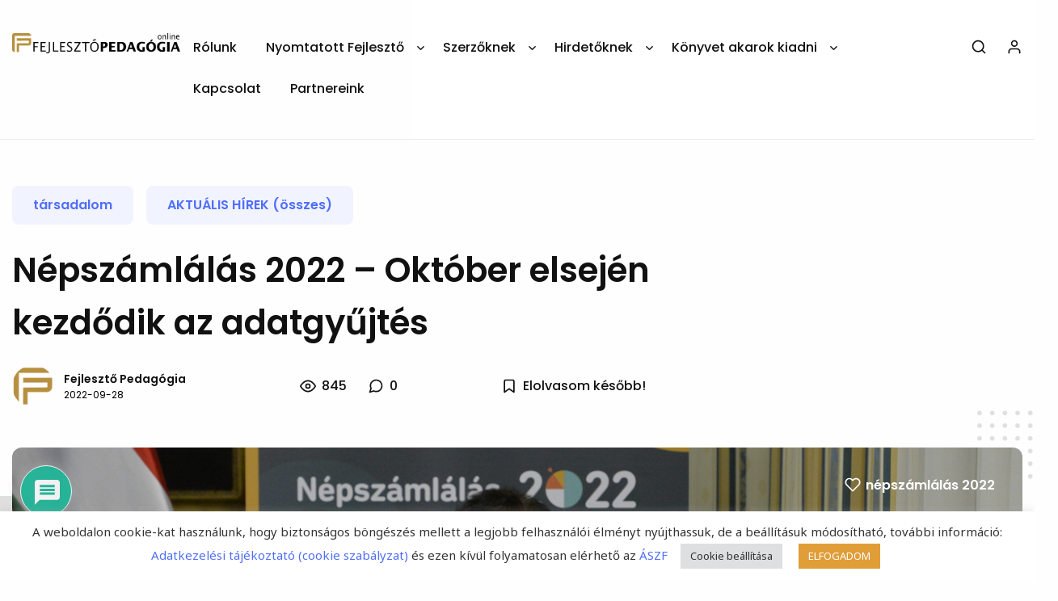

--- FILE ---
content_type: text/html; charset=UTF-8
request_url: https://fejlesztopedagogia.hu/blog/nepszamlalas-2022-oktober-elsejen-kezdodik-az-adatgyujtes/
body_size: 46425
content:
<!doctype html>
<html lang="hu">
<head>
	<meta charset="UTF-8">
	<meta name="viewport" content="width=device-width, initial-scale=1">
	<link rel="profile" href="https://gmpg.org/xfn/11">
				<meta property="og:image" content="https://fejlesztopedagogia.hu/wp-content/uploads/2022/09/nepszamlals_2022_okt_0-scaled.jpg" />
		<title>Népszámlálás 2022 &#8211; Október elsején kezdődik az adatgyűjtés &#8211; Fejlesztő Pedagógia Online</title>
<meta name='robots' content='max-image-preview:large' />
<link rel='dns-prefetch' href='//fonts.googleapis.com' />
<link rel="alternate" type="application/rss+xml" title="Fejlesztő Pedagógia Online &raquo; hírcsatorna" href="https://fejlesztopedagogia.hu/feed/" />
<link rel="alternate" type="application/rss+xml" title="Fejlesztő Pedagógia Online &raquo; hozzászólás hírcsatorna" href="https://fejlesztopedagogia.hu/comments/feed/" />
<link rel="alternate" type="application/rss+xml" title="Fejlesztő Pedagógia Online &raquo; Népszámlálás 2022 &#8211; Október elsején kezdődik az adatgyűjtés hozzászólás hírcsatorna" href="https://fejlesztopedagogia.hu/blog/nepszamlalas-2022-oktober-elsejen-kezdodik-az-adatgyujtes/feed/" />
<link rel="alternate" title="oEmbed (JSON)" type="application/json+oembed" href="https://fejlesztopedagogia.hu/wp-json/oembed/1.0/embed?url=https%3A%2F%2Ffejlesztopedagogia.hu%2Fblog%2Fnepszamlalas-2022-oktober-elsejen-kezdodik-az-adatgyujtes%2F" />
<link rel="alternate" title="oEmbed (XML)" type="text/xml+oembed" href="https://fejlesztopedagogia.hu/wp-json/oembed/1.0/embed?url=https%3A%2F%2Ffejlesztopedagogia.hu%2Fblog%2Fnepszamlalas-2022-oktober-elsejen-kezdodik-az-adatgyujtes%2F&#038;format=xml" />
<style id='wp-img-auto-sizes-contain-inline-css' type='text/css'>
img:is([sizes=auto i],[sizes^="auto," i]){contain-intrinsic-size:3000px 1500px}
/*# sourceURL=wp-img-auto-sizes-contain-inline-css */
</style>
<style id='wp-emoji-styles-inline-css' type='text/css'>

	img.wp-smiley, img.emoji {
		display: inline !important;
		border: none !important;
		box-shadow: none !important;
		height: 1em !important;
		width: 1em !important;
		margin: 0 0.07em !important;
		vertical-align: -0.1em !important;
		background: none !important;
		padding: 0 !important;
	}
/*# sourceURL=wp-emoji-styles-inline-css */
</style>
<style id='wp-block-library-inline-css' type='text/css'>
:root{--wp-block-synced-color:#7a00df;--wp-block-synced-color--rgb:122,0,223;--wp-bound-block-color:var(--wp-block-synced-color);--wp-editor-canvas-background:#ddd;--wp-admin-theme-color:#007cba;--wp-admin-theme-color--rgb:0,124,186;--wp-admin-theme-color-darker-10:#006ba1;--wp-admin-theme-color-darker-10--rgb:0,107,160.5;--wp-admin-theme-color-darker-20:#005a87;--wp-admin-theme-color-darker-20--rgb:0,90,135;--wp-admin-border-width-focus:2px}@media (min-resolution:192dpi){:root{--wp-admin-border-width-focus:1.5px}}.wp-element-button{cursor:pointer}:root .has-very-light-gray-background-color{background-color:#eee}:root .has-very-dark-gray-background-color{background-color:#313131}:root .has-very-light-gray-color{color:#eee}:root .has-very-dark-gray-color{color:#313131}:root .has-vivid-green-cyan-to-vivid-cyan-blue-gradient-background{background:linear-gradient(135deg,#00d084,#0693e3)}:root .has-purple-crush-gradient-background{background:linear-gradient(135deg,#34e2e4,#4721fb 50%,#ab1dfe)}:root .has-hazy-dawn-gradient-background{background:linear-gradient(135deg,#faaca8,#dad0ec)}:root .has-subdued-olive-gradient-background{background:linear-gradient(135deg,#fafae1,#67a671)}:root .has-atomic-cream-gradient-background{background:linear-gradient(135deg,#fdd79a,#004a59)}:root .has-nightshade-gradient-background{background:linear-gradient(135deg,#330968,#31cdcf)}:root .has-midnight-gradient-background{background:linear-gradient(135deg,#020381,#2874fc)}:root{--wp--preset--font-size--normal:16px;--wp--preset--font-size--huge:42px}.has-regular-font-size{font-size:1em}.has-larger-font-size{font-size:2.625em}.has-normal-font-size{font-size:var(--wp--preset--font-size--normal)}.has-huge-font-size{font-size:var(--wp--preset--font-size--huge)}.has-text-align-center{text-align:center}.has-text-align-left{text-align:left}.has-text-align-right{text-align:right}.has-fit-text{white-space:nowrap!important}#end-resizable-editor-section{display:none}.aligncenter{clear:both}.items-justified-left{justify-content:flex-start}.items-justified-center{justify-content:center}.items-justified-right{justify-content:flex-end}.items-justified-space-between{justify-content:space-between}.screen-reader-text{border:0;clip-path:inset(50%);height:1px;margin:-1px;overflow:hidden;padding:0;position:absolute;width:1px;word-wrap:normal!important}.screen-reader-text:focus{background-color:#ddd;clip-path:none;color:#444;display:block;font-size:1em;height:auto;left:5px;line-height:normal;padding:15px 23px 14px;text-decoration:none;top:5px;width:auto;z-index:100000}html :where(.has-border-color){border-style:solid}html :where([style*=border-top-color]){border-top-style:solid}html :where([style*=border-right-color]){border-right-style:solid}html :where([style*=border-bottom-color]){border-bottom-style:solid}html :where([style*=border-left-color]){border-left-style:solid}html :where([style*=border-width]){border-style:solid}html :where([style*=border-top-width]){border-top-style:solid}html :where([style*=border-right-width]){border-right-style:solid}html :where([style*=border-bottom-width]){border-bottom-style:solid}html :where([style*=border-left-width]){border-left-style:solid}html :where(img[class*=wp-image-]){height:auto;max-width:100%}:where(figure){margin:0 0 1em}html :where(.is-position-sticky){--wp-admin--admin-bar--position-offset:var(--wp-admin--admin-bar--height,0px)}@media screen and (max-width:600px){html :where(.is-position-sticky){--wp-admin--admin-bar--position-offset:0px}}

/*# sourceURL=wp-block-library-inline-css */
</style><style id='global-styles-inline-css' type='text/css'>
:root{--wp--preset--aspect-ratio--square: 1;--wp--preset--aspect-ratio--4-3: 4/3;--wp--preset--aspect-ratio--3-4: 3/4;--wp--preset--aspect-ratio--3-2: 3/2;--wp--preset--aspect-ratio--2-3: 2/3;--wp--preset--aspect-ratio--16-9: 16/9;--wp--preset--aspect-ratio--9-16: 9/16;--wp--preset--color--black: #000000;--wp--preset--color--cyan-bluish-gray: #abb8c3;--wp--preset--color--white: #ffffff;--wp--preset--color--pale-pink: #f78da7;--wp--preset--color--vivid-red: #cf2e2e;--wp--preset--color--luminous-vivid-orange: #ff6900;--wp--preset--color--luminous-vivid-amber: #fcb900;--wp--preset--color--light-green-cyan: #7bdcb5;--wp--preset--color--vivid-green-cyan: #00d084;--wp--preset--color--pale-cyan-blue: #8ed1fc;--wp--preset--color--vivid-cyan-blue: #0693e3;--wp--preset--color--vivid-purple: #9b51e0;--wp--preset--gradient--vivid-cyan-blue-to-vivid-purple: linear-gradient(135deg,rgb(6,147,227) 0%,rgb(155,81,224) 100%);--wp--preset--gradient--light-green-cyan-to-vivid-green-cyan: linear-gradient(135deg,rgb(122,220,180) 0%,rgb(0,208,130) 100%);--wp--preset--gradient--luminous-vivid-amber-to-luminous-vivid-orange: linear-gradient(135deg,rgb(252,185,0) 0%,rgb(255,105,0) 100%);--wp--preset--gradient--luminous-vivid-orange-to-vivid-red: linear-gradient(135deg,rgb(255,105,0) 0%,rgb(207,46,46) 100%);--wp--preset--gradient--very-light-gray-to-cyan-bluish-gray: linear-gradient(135deg,rgb(238,238,238) 0%,rgb(169,184,195) 100%);--wp--preset--gradient--cool-to-warm-spectrum: linear-gradient(135deg,rgb(74,234,220) 0%,rgb(151,120,209) 20%,rgb(207,42,186) 40%,rgb(238,44,130) 60%,rgb(251,105,98) 80%,rgb(254,248,76) 100%);--wp--preset--gradient--blush-light-purple: linear-gradient(135deg,rgb(255,206,236) 0%,rgb(152,150,240) 100%);--wp--preset--gradient--blush-bordeaux: linear-gradient(135deg,rgb(254,205,165) 0%,rgb(254,45,45) 50%,rgb(107,0,62) 100%);--wp--preset--gradient--luminous-dusk: linear-gradient(135deg,rgb(255,203,112) 0%,rgb(199,81,192) 50%,rgb(65,88,208) 100%);--wp--preset--gradient--pale-ocean: linear-gradient(135deg,rgb(255,245,203) 0%,rgb(182,227,212) 50%,rgb(51,167,181) 100%);--wp--preset--gradient--electric-grass: linear-gradient(135deg,rgb(202,248,128) 0%,rgb(113,206,126) 100%);--wp--preset--gradient--midnight: linear-gradient(135deg,rgb(2,3,129) 0%,rgb(40,116,252) 100%);--wp--preset--font-size--small: 13px;--wp--preset--font-size--medium: 20px;--wp--preset--font-size--large: 36px;--wp--preset--font-size--x-large: 42px;--wp--preset--spacing--20: 0.44rem;--wp--preset--spacing--30: 0.67rem;--wp--preset--spacing--40: 1rem;--wp--preset--spacing--50: 1.5rem;--wp--preset--spacing--60: 2.25rem;--wp--preset--spacing--70: 3.38rem;--wp--preset--spacing--80: 5.06rem;--wp--preset--shadow--natural: 6px 6px 9px rgba(0, 0, 0, 0.2);--wp--preset--shadow--deep: 12px 12px 50px rgba(0, 0, 0, 0.4);--wp--preset--shadow--sharp: 6px 6px 0px rgba(0, 0, 0, 0.2);--wp--preset--shadow--outlined: 6px 6px 0px -3px rgb(255, 255, 255), 6px 6px rgb(0, 0, 0);--wp--preset--shadow--crisp: 6px 6px 0px rgb(0, 0, 0);}:where(.is-layout-flex){gap: 0.5em;}:where(.is-layout-grid){gap: 0.5em;}body .is-layout-flex{display: flex;}.is-layout-flex{flex-wrap: wrap;align-items: center;}.is-layout-flex > :is(*, div){margin: 0;}body .is-layout-grid{display: grid;}.is-layout-grid > :is(*, div){margin: 0;}:where(.wp-block-columns.is-layout-flex){gap: 2em;}:where(.wp-block-columns.is-layout-grid){gap: 2em;}:where(.wp-block-post-template.is-layout-flex){gap: 1.25em;}:where(.wp-block-post-template.is-layout-grid){gap: 1.25em;}.has-black-color{color: var(--wp--preset--color--black) !important;}.has-cyan-bluish-gray-color{color: var(--wp--preset--color--cyan-bluish-gray) !important;}.has-white-color{color: var(--wp--preset--color--white) !important;}.has-pale-pink-color{color: var(--wp--preset--color--pale-pink) !important;}.has-vivid-red-color{color: var(--wp--preset--color--vivid-red) !important;}.has-luminous-vivid-orange-color{color: var(--wp--preset--color--luminous-vivid-orange) !important;}.has-luminous-vivid-amber-color{color: var(--wp--preset--color--luminous-vivid-amber) !important;}.has-light-green-cyan-color{color: var(--wp--preset--color--light-green-cyan) !important;}.has-vivid-green-cyan-color{color: var(--wp--preset--color--vivid-green-cyan) !important;}.has-pale-cyan-blue-color{color: var(--wp--preset--color--pale-cyan-blue) !important;}.has-vivid-cyan-blue-color{color: var(--wp--preset--color--vivid-cyan-blue) !important;}.has-vivid-purple-color{color: var(--wp--preset--color--vivid-purple) !important;}.has-black-background-color{background-color: var(--wp--preset--color--black) !important;}.has-cyan-bluish-gray-background-color{background-color: var(--wp--preset--color--cyan-bluish-gray) !important;}.has-white-background-color{background-color: var(--wp--preset--color--white) !important;}.has-pale-pink-background-color{background-color: var(--wp--preset--color--pale-pink) !important;}.has-vivid-red-background-color{background-color: var(--wp--preset--color--vivid-red) !important;}.has-luminous-vivid-orange-background-color{background-color: var(--wp--preset--color--luminous-vivid-orange) !important;}.has-luminous-vivid-amber-background-color{background-color: var(--wp--preset--color--luminous-vivid-amber) !important;}.has-light-green-cyan-background-color{background-color: var(--wp--preset--color--light-green-cyan) !important;}.has-vivid-green-cyan-background-color{background-color: var(--wp--preset--color--vivid-green-cyan) !important;}.has-pale-cyan-blue-background-color{background-color: var(--wp--preset--color--pale-cyan-blue) !important;}.has-vivid-cyan-blue-background-color{background-color: var(--wp--preset--color--vivid-cyan-blue) !important;}.has-vivid-purple-background-color{background-color: var(--wp--preset--color--vivid-purple) !important;}.has-black-border-color{border-color: var(--wp--preset--color--black) !important;}.has-cyan-bluish-gray-border-color{border-color: var(--wp--preset--color--cyan-bluish-gray) !important;}.has-white-border-color{border-color: var(--wp--preset--color--white) !important;}.has-pale-pink-border-color{border-color: var(--wp--preset--color--pale-pink) !important;}.has-vivid-red-border-color{border-color: var(--wp--preset--color--vivid-red) !important;}.has-luminous-vivid-orange-border-color{border-color: var(--wp--preset--color--luminous-vivid-orange) !important;}.has-luminous-vivid-amber-border-color{border-color: var(--wp--preset--color--luminous-vivid-amber) !important;}.has-light-green-cyan-border-color{border-color: var(--wp--preset--color--light-green-cyan) !important;}.has-vivid-green-cyan-border-color{border-color: var(--wp--preset--color--vivid-green-cyan) !important;}.has-pale-cyan-blue-border-color{border-color: var(--wp--preset--color--pale-cyan-blue) !important;}.has-vivid-cyan-blue-border-color{border-color: var(--wp--preset--color--vivid-cyan-blue) !important;}.has-vivid-purple-border-color{border-color: var(--wp--preset--color--vivid-purple) !important;}.has-vivid-cyan-blue-to-vivid-purple-gradient-background{background: var(--wp--preset--gradient--vivid-cyan-blue-to-vivid-purple) !important;}.has-light-green-cyan-to-vivid-green-cyan-gradient-background{background: var(--wp--preset--gradient--light-green-cyan-to-vivid-green-cyan) !important;}.has-luminous-vivid-amber-to-luminous-vivid-orange-gradient-background{background: var(--wp--preset--gradient--luminous-vivid-amber-to-luminous-vivid-orange) !important;}.has-luminous-vivid-orange-to-vivid-red-gradient-background{background: var(--wp--preset--gradient--luminous-vivid-orange-to-vivid-red) !important;}.has-very-light-gray-to-cyan-bluish-gray-gradient-background{background: var(--wp--preset--gradient--very-light-gray-to-cyan-bluish-gray) !important;}.has-cool-to-warm-spectrum-gradient-background{background: var(--wp--preset--gradient--cool-to-warm-spectrum) !important;}.has-blush-light-purple-gradient-background{background: var(--wp--preset--gradient--blush-light-purple) !important;}.has-blush-bordeaux-gradient-background{background: var(--wp--preset--gradient--blush-bordeaux) !important;}.has-luminous-dusk-gradient-background{background: var(--wp--preset--gradient--luminous-dusk) !important;}.has-pale-ocean-gradient-background{background: var(--wp--preset--gradient--pale-ocean) !important;}.has-electric-grass-gradient-background{background: var(--wp--preset--gradient--electric-grass) !important;}.has-midnight-gradient-background{background: var(--wp--preset--gradient--midnight) !important;}.has-small-font-size{font-size: var(--wp--preset--font-size--small) !important;}.has-medium-font-size{font-size: var(--wp--preset--font-size--medium) !important;}.has-large-font-size{font-size: var(--wp--preset--font-size--large) !important;}.has-x-large-font-size{font-size: var(--wp--preset--font-size--x-large) !important;}
/*# sourceURL=global-styles-inline-css */
</style>

<style id='classic-theme-styles-inline-css' type='text/css'>
/*! This file is auto-generated */
.wp-block-button__link{color:#fff;background-color:#32373c;border-radius:9999px;box-shadow:none;text-decoration:none;padding:calc(.667em + 2px) calc(1.333em + 2px);font-size:1.125em}.wp-block-file__button{background:#32373c;color:#fff;text-decoration:none}
/*# sourceURL=/wp-includes/css/classic-themes.min.css */
</style>
<link rel='stylesheet' id='cookie-law-info-css' href='https://fejlesztopedagogia.hu/wp-content/plugins/cookie-law-info/legacy/public/css/cookie-law-info-public.css?ver=3.3.9.1' type='text/css' media='all' />
<link rel='stylesheet' id='cookie-law-info-gdpr-css' href='https://fejlesztopedagogia.hu/wp-content/plugins/cookie-law-info/legacy/public/css/cookie-law-info-gdpr.css?ver=3.3.9.1' type='text/css' media='all' />
<link rel='stylesheet' id='secure-copy-content-protection-public-css' href='https://fejlesztopedagogia.hu/wp-content/plugins/secure-copy-content-protection/public/css/secure-copy-content-protection-public.css?ver=3.8.5' type='text/css' media='all' />
<link rel='stylesheet' id='wpdiscuz-frontend-css-css' href='https://fejlesztopedagogia.hu/wp-content/plugins/wpdiscuz/themes/default/style.css?ver=7.6.13' type='text/css' media='all' />
<style id='wpdiscuz-frontend-css-inline-css' type='text/css'>
 #wpdcom .wpd-blog-administrator .wpd-comment-label{color:#ffffff;background-color:#00B38F;border:none}#wpdcom .wpd-blog-administrator .wpd-comment-author, #wpdcom .wpd-blog-administrator .wpd-comment-author a{color:#00B38F}#wpdcom.wpd-layout-1 .wpd-comment .wpd-blog-administrator .wpd-avatar img{border-color:#00B38F}#wpdcom.wpd-layout-2 .wpd-comment.wpd-reply .wpd-comment-wrap.wpd-blog-administrator{border-left:3px solid #00B38F}#wpdcom.wpd-layout-2 .wpd-comment .wpd-blog-administrator .wpd-avatar img{border-bottom-color:#00B38F}#wpdcom.wpd-layout-3 .wpd-blog-administrator .wpd-comment-subheader{border-top:1px dashed #00B38F}#wpdcom.wpd-layout-3 .wpd-reply .wpd-blog-administrator .wpd-comment-right{border-left:1px solid #00B38F}#wpdcom .wpd-blog-editor .wpd-comment-label{color:#ffffff;background-color:#00B38F;border:none}#wpdcom .wpd-blog-editor .wpd-comment-author, #wpdcom .wpd-blog-editor .wpd-comment-author a{color:#00B38F}#wpdcom.wpd-layout-1 .wpd-comment .wpd-blog-editor .wpd-avatar img{border-color:#00B38F}#wpdcom.wpd-layout-2 .wpd-comment.wpd-reply .wpd-comment-wrap.wpd-blog-editor{border-left:3px solid #00B38F}#wpdcom.wpd-layout-2 .wpd-comment .wpd-blog-editor .wpd-avatar img{border-bottom-color:#00B38F}#wpdcom.wpd-layout-3 .wpd-blog-editor .wpd-comment-subheader{border-top:1px dashed #00B38F}#wpdcom.wpd-layout-3 .wpd-reply .wpd-blog-editor .wpd-comment-right{border-left:1px solid #00B38F}#wpdcom .wpd-blog-author .wpd-comment-label{color:#ffffff;background-color:#00B38F;border:none}#wpdcom .wpd-blog-author .wpd-comment-author, #wpdcom .wpd-blog-author .wpd-comment-author a{color:#00B38F}#wpdcom.wpd-layout-1 .wpd-comment .wpd-blog-author .wpd-avatar img{border-color:#00B38F}#wpdcom.wpd-layout-2 .wpd-comment .wpd-blog-author .wpd-avatar img{border-bottom-color:#00B38F}#wpdcom.wpd-layout-3 .wpd-blog-author .wpd-comment-subheader{border-top:1px dashed #00B38F}#wpdcom.wpd-layout-3 .wpd-reply .wpd-blog-author .wpd-comment-right{border-left:1px solid #00B38F}#wpdcom .wpd-blog-contributor .wpd-comment-label{color:#ffffff;background-color:#00B38F;border:none}#wpdcom .wpd-blog-contributor .wpd-comment-author, #wpdcom .wpd-blog-contributor .wpd-comment-author a{color:#00B38F}#wpdcom.wpd-layout-1 .wpd-comment .wpd-blog-contributor .wpd-avatar img{border-color:#00B38F}#wpdcom.wpd-layout-2 .wpd-comment .wpd-blog-contributor .wpd-avatar img{border-bottom-color:#00B38F}#wpdcom.wpd-layout-3 .wpd-blog-contributor .wpd-comment-subheader{border-top:1px dashed #00B38F}#wpdcom.wpd-layout-3 .wpd-reply .wpd-blog-contributor .wpd-comment-right{border-left:1px solid #00B38F}#wpdcom .wpd-blog-subscriber .wpd-comment-label{color:#ffffff;background-color:#00B38F;border:none}#wpdcom .wpd-blog-subscriber .wpd-comment-author, #wpdcom .wpd-blog-subscriber .wpd-comment-author a{color:#00B38F}#wpdcom.wpd-layout-2 .wpd-comment .wpd-blog-subscriber .wpd-avatar img{border-bottom-color:#00B38F}#wpdcom.wpd-layout-3 .wpd-blog-subscriber .wpd-comment-subheader{border-top:1px dashed #00B38F}#wpdcom .wpd-blog-translator .wpd-comment-label{color:#ffffff;background-color:#00B38F;border:none}#wpdcom .wpd-blog-translator .wpd-comment-author, #wpdcom .wpd-blog-translator .wpd-comment-author a{color:#00B38F}#wpdcom.wpd-layout-1 .wpd-comment .wpd-blog-translator .wpd-avatar img{border-color:#00B38F}#wpdcom.wpd-layout-2 .wpd-comment .wpd-blog-translator .wpd-avatar img{border-bottom-color:#00B38F}#wpdcom.wpd-layout-3 .wpd-blog-translator .wpd-comment-subheader{border-top:1px dashed #00B38F}#wpdcom.wpd-layout-3 .wpd-reply .wpd-blog-translator .wpd-comment-right{border-left:1px solid #00B38F}#wpdcom .wpd-blog-organizer .wpd-comment-label{color:#ffffff;background-color:#00B38F;border:none}#wpdcom .wpd-blog-organizer .wpd-comment-author, #wpdcom .wpd-blog-organizer .wpd-comment-author a{color:#00B38F}#wpdcom.wpd-layout-1 .wpd-comment .wpd-blog-organizer .wpd-avatar img{border-color:#00B38F}#wpdcom.wpd-layout-2 .wpd-comment .wpd-blog-organizer .wpd-avatar img{border-bottom-color:#00B38F}#wpdcom.wpd-layout-3 .wpd-blog-organizer .wpd-comment-subheader{border-top:1px dashed #00B38F}#wpdcom.wpd-layout-3 .wpd-reply .wpd-blog-organizer .wpd-comment-right{border-left:1px solid #00B38F}#wpdcom .wpd-blog-post_author .wpd-comment-label{color:#ffffff;background-color:#00B38F;border:none}#wpdcom .wpd-blog-post_author .wpd-comment-author, #wpdcom .wpd-blog-post_author .wpd-comment-author a{color:#00B38F}#wpdcom .wpd-blog-post_author .wpd-avatar img{border-color:#00B38F}#wpdcom.wpd-layout-1 .wpd-comment .wpd-blog-post_author .wpd-avatar img{border-color:#00B38F}#wpdcom.wpd-layout-2 .wpd-comment.wpd-reply .wpd-comment-wrap.wpd-blog-post_author{border-left:3px solid #00B38F}#wpdcom.wpd-layout-2 .wpd-comment .wpd-blog-post_author .wpd-avatar img{border-bottom-color:#00B38F}#wpdcom.wpd-layout-3 .wpd-blog-post_author .wpd-comment-subheader{border-top:1px dashed #00B38F}#wpdcom.wpd-layout-3 .wpd-reply .wpd-blog-post_author .wpd-comment-right{border-left:1px solid #00B38F}#wpdcom .wpd-blog-guest .wpd-comment-label{color:#ffffff;background-color:#00B38F;border:none}#wpdcom .wpd-blog-guest .wpd-comment-author, #wpdcom .wpd-blog-guest .wpd-comment-author a{color:#00B38F}#wpdcom.wpd-layout-3 .wpd-blog-guest .wpd-comment-subheader{border-top:1px dashed #00B38F}#comments, #respond, .comments-area, #wpdcom{}#wpdcom .ql-editor > *{color:#777777}#wpdcom .ql-editor::before{}#wpdcom .ql-toolbar{border:1px solid #DDDDDD;border-top:none}#wpdcom .ql-container{border:1px solid #DDDDDD;border-bottom:none}#wpdcom .wpd-form-row .wpdiscuz-item input[type="text"], #wpdcom .wpd-form-row .wpdiscuz-item input[type="email"], #wpdcom .wpd-form-row .wpdiscuz-item input[type="url"], #wpdcom .wpd-form-row .wpdiscuz-item input[type="color"], #wpdcom .wpd-form-row .wpdiscuz-item input[type="date"], #wpdcom .wpd-form-row .wpdiscuz-item input[type="datetime"], #wpdcom .wpd-form-row .wpdiscuz-item input[type="datetime-local"], #wpdcom .wpd-form-row .wpdiscuz-item input[type="month"], #wpdcom .wpd-form-row .wpdiscuz-item input[type="number"], #wpdcom .wpd-form-row .wpdiscuz-item input[type="time"], #wpdcom textarea, #wpdcom select{border:1px solid #DDDDDD;color:#777777}#wpdcom .wpd-form-row .wpdiscuz-item textarea{border:1px solid #DDDDDD}#wpdcom input::placeholder, #wpdcom textarea::placeholder, #wpdcom input::-moz-placeholder, #wpdcom textarea::-webkit-input-placeholder{}#wpdcom .wpd-comment-text{color:#777777}#wpdcom .wpd-thread-head .wpd-thread-info{border-bottom:2px solid #00B38F}#wpdcom .wpd-thread-head .wpd-thread-info.wpd-reviews-tab svg{fill:#00B38F}#wpdcom .wpd-thread-head .wpdiscuz-user-settings{border-bottom:2px solid #00B38F}#wpdcom .wpd-thread-head .wpdiscuz-user-settings:hover{color:#00B38F}#wpdcom .wpd-comment .wpd-follow-link:hover{color:#00B38F}#wpdcom .wpd-comment-status .wpd-sticky{color:#00B38F}#wpdcom .wpd-thread-filter .wpdf-active{color:#00B38F;border-bottom-color:#00B38F}#wpdcom .wpd-comment-info-bar{border:1px dashed #33c3a6;background:#e6f8f4}#wpdcom .wpd-comment-info-bar .wpd-current-view i{color:#00B38F}#wpdcom .wpd-filter-view-all:hover{background:#00B38F}#wpdcom .wpdiscuz-item .wpdiscuz-rating > label{color:#DDDDDD}#wpdcom .wpdiscuz-item .wpdiscuz-rating:not(:checked) > label:hover, .wpdiscuz-rating:not(:checked) > label:hover ~ label{}#wpdcom .wpdiscuz-item .wpdiscuz-rating > input ~ label:hover, #wpdcom .wpdiscuz-item .wpdiscuz-rating > input:not(:checked) ~ label:hover ~ label, #wpdcom .wpdiscuz-item .wpdiscuz-rating > input:not(:checked) ~ label:hover ~ label{color:#FFED85}#wpdcom .wpdiscuz-item .wpdiscuz-rating > input:checked ~ label:hover, #wpdcom .wpdiscuz-item .wpdiscuz-rating > input:checked ~ label:hover, #wpdcom .wpdiscuz-item .wpdiscuz-rating > label:hover ~ input:checked ~ label, #wpdcom .wpdiscuz-item .wpdiscuz-rating > input:checked + label:hover ~ label, #wpdcom .wpdiscuz-item .wpdiscuz-rating > input:checked ~ label:hover ~ label, .wpd-custom-field .wcf-active-star, #wpdcom .wpdiscuz-item .wpdiscuz-rating > input:checked ~ label{color:#FFD700}#wpd-post-rating .wpd-rating-wrap .wpd-rating-stars svg .wpd-star{fill:#DDDDDD}#wpd-post-rating .wpd-rating-wrap .wpd-rating-stars svg .wpd-active{fill:#FFD700}#wpd-post-rating .wpd-rating-wrap .wpd-rate-starts svg .wpd-star{fill:#DDDDDD}#wpd-post-rating .wpd-rating-wrap .wpd-rate-starts:hover svg .wpd-star{fill:#FFED85}#wpd-post-rating.wpd-not-rated .wpd-rating-wrap .wpd-rate-starts svg:hover ~ svg .wpd-star{fill:#DDDDDD}.wpdiscuz-post-rating-wrap .wpd-rating .wpd-rating-wrap .wpd-rating-stars svg .wpd-star{fill:#DDDDDD}.wpdiscuz-post-rating-wrap .wpd-rating .wpd-rating-wrap .wpd-rating-stars svg .wpd-active{fill:#FFD700}#wpdcom .wpd-comment .wpd-follow-active{color:#ff7a00}#wpdcom .page-numbers{color:#555;border:#555 1px solid}#wpdcom span.current{background:#555}#wpdcom.wpd-layout-1 .wpd-new-loaded-comment > .wpd-comment-wrap > .wpd-comment-right{background:#FFFAD6}#wpdcom.wpd-layout-2 .wpd-new-loaded-comment.wpd-comment > .wpd-comment-wrap > .wpd-comment-right{background:#FFFAD6}#wpdcom.wpd-layout-2 .wpd-new-loaded-comment.wpd-comment.wpd-reply > .wpd-comment-wrap > .wpd-comment-right{background:transparent}#wpdcom.wpd-layout-2 .wpd-new-loaded-comment.wpd-comment.wpd-reply > .wpd-comment-wrap{background:#FFFAD6}#wpdcom.wpd-layout-3 .wpd-new-loaded-comment.wpd-comment > .wpd-comment-wrap > .wpd-comment-right{background:#FFFAD6}#wpdcom .wpd-follow:hover i, #wpdcom .wpd-unfollow:hover i, #wpdcom .wpd-comment .wpd-follow-active:hover i{color:#00B38F}#wpdcom .wpdiscuz-readmore{cursor:pointer;color:#00B38F}.wpd-custom-field .wcf-pasiv-star, #wpcomm .wpdiscuz-item .wpdiscuz-rating > label{color:#DDDDDD}.wpd-wrapper .wpd-list-item.wpd-active{border-top:3px solid #00B38F}#wpdcom.wpd-layout-2 .wpd-comment.wpd-reply.wpd-unapproved-comment .wpd-comment-wrap{border-left:3px solid #FFFAD6}#wpdcom.wpd-layout-3 .wpd-comment.wpd-reply.wpd-unapproved-comment .wpd-comment-right{border-left:1px solid #FFFAD6}#wpdcom .wpd-prim-button{background-color:#07B290;color:#FFFFFF}#wpdcom .wpd_label__check i.wpdicon-on{color:#07B290;border:1px solid #83d9c8}#wpd-bubble-wrapper #wpd-bubble-all-comments-count{color:#1DB99A}#wpd-bubble-wrapper > div{background-color:#1DB99A}#wpd-bubble-wrapper > #wpd-bubble #wpd-bubble-add-message{background-color:#1DB99A}#wpd-bubble-wrapper > #wpd-bubble #wpd-bubble-add-message::before{border-left-color:#1DB99A;border-right-color:#1DB99A}#wpd-bubble-wrapper.wpd-right-corner > #wpd-bubble #wpd-bubble-add-message::before{border-left-color:#1DB99A;border-right-color:#1DB99A}.wpd-inline-icon-wrapper path.wpd-inline-icon-first{fill:#1DB99A}.wpd-inline-icon-count{background-color:#1DB99A}.wpd-inline-icon-count::before{border-right-color:#1DB99A}.wpd-inline-form-wrapper::before{border-bottom-color:#1DB99A}.wpd-inline-form-question{background-color:#1DB99A}.wpd-inline-form{background-color:#1DB99A}.wpd-last-inline-comments-wrapper{border-color:#1DB99A}.wpd-last-inline-comments-wrapper::before{border-bottom-color:#1DB99A}.wpd-last-inline-comments-wrapper .wpd-view-all-inline-comments{background:#1DB99A}.wpd-last-inline-comments-wrapper .wpd-view-all-inline-comments:hover,.wpd-last-inline-comments-wrapper .wpd-view-all-inline-comments:active,.wpd-last-inline-comments-wrapper .wpd-view-all-inline-comments:focus{background-color:#1DB99A}#wpdcom .ql-snow .ql-tooltip[data-mode="link"]::before{content:"Enter link:"}#wpdcom .ql-snow .ql-tooltip.ql-editing a.ql-action::after{content:"Mentés"}.comments-area{width:auto}
/*# sourceURL=wpdiscuz-frontend-css-inline-css */
</style>
<link rel='stylesheet' id='wpdiscuz-fa-css' href='https://fejlesztopedagogia.hu/wp-content/plugins/wpdiscuz/assets/third-party/font-awesome-5.13.0/css/fa.min.css?ver=7.6.13' type='text/css' media='all' />
<link rel='stylesheet' id='wpdiscuz-combo-css-css' href='https://fejlesztopedagogia.hu/wp-content/plugins/wpdiscuz/assets/css/wpdiscuz-combo.min.css?ver=6.9' type='text/css' media='all' />
<link rel='stylesheet' id='notizia-style-css' href='https://fejlesztopedagogia.hu/wp-content/themes/notizia/assets/css/style.min.css?ver=6.9' type='text/css' media='all' />
<link rel='stylesheet' id='notizia-style-default-css' href='https://fejlesztopedagogia.hu/wp-content/themes/notizia-child/style.css?ver=6.9' type='text/css' media='all' />
<style id='notizia-style-default-inline-css' type='text/css'>
body, ul.menu li.notizia-single-post-megamenu p {
    font-family: 'Noto Sans', sans-serif;
  }
  
  .notizia-headline, ul.menu li:not(.notizia-single-post-megamenu), .notizia-categories-container a, .widgettitle, input[type="search"], .notizia-single-main-content-container-inner h1, .notizia-single-main-content-container-inner h2, .notizia-single-main-content-container-inner h3, .notizia-single-main-content-container-inner h4, .notizia-single-main-content-container-inner h5, .notizia-single-main-content-container-inner h6, .notizia-single-main-content-container-inner blockquote p, .notizia-single-main-content-container-inner .wp-block-quote p, .notizia-pagination .post-page-numbers, .page-numbers, .wp-block-cover__inner-container p, #notizia-login-panel label, #notizia-login-panel .login-submit input, .woocommerce div.product .woocommerce-tabs ul.tabs li a, #review_form_wrapper #reply-title, .woocommerce-MyAccount-navigation ul li, .widget_categories .cat-item, .wp-block-categories .cat-item, .widget_archive li, .wp-block-archives-list li, .widget_product_categories li, #wp-calendar caption, a.rsswidget, .notizia-author-name, .woocommerce-pagination li span, .woocommerce-pagination li a {
    font-family: 'Poppins', sans-serif;
  }
  
  .notizia-section-title, .widgettitle, .notizia-headline.notizia-section-title {
    font-family: 'Poppins', sans-serif;
  }.notizia-color-bg-color, .notizia-pagination .current, .notizia-pagination .post-page-numbers:not(.current):hover, .notizia-pagination .page-numbers:not(.current):hover, a.notizia-color-bg-color:hover, .notizia-buttons-type-1 .notizia-comments-container input[type="submit"], .notizia-buttons-type-2 .notizia-comments-container input[type="submit"], .notizia-buttons-type-3 .notizia-comments-container input[type="submit"]:hover, .notizia-buttons-type-4 .notizia-comments-container input[type="submit"]:hover, svg.notizia-color-bg-color, #notizia-header svg.notizia-color-bg-color, .notizia-buttons-type-3 .notizia-button.wp-block-search__button:hover, .notizia-buttons-type-4 .notizia-button.wp-block-search__button:hover {
    color: #FEFEFE;
  }.notizia-author-img-dot span {
    border: 1px solid #FEFEFE;
  }
  
  .notizia-buttons-type-3 .notizia-button, .notizia-buttons-type-4 .notizia-button, .notizia-buttons-type-3 .notizia-comments-container input[type="submit"], .notizia-buttons-type-4 .notizia-comments-container input[type="submit"], .notizia-bg-color, .widget_media_image figure, .widget_media_image figure figcaption, .notizia-single-main-content-container-inner .notizia-single-sharing-panel .notizia-sharing-icon-container, .wp-caption, table.variations:not(.has-background) tbody, .tabs, .notizia-buttons-type-3 .post-password-form input[type="submit"], .notizia-buttons-type-4 .post-password-form input[type="submit"], .notizia-buttons-type-3 .button:focus, .notizia-buttons-type-4 .button:focus, .notizia-buttons-type-3 .notizia-button.wp-block-search__button, .notizia-buttons-type-4 .notizia-button.wp-block-search__button, table:not(.has-background) tbody, .wp-block-table:not(.is-style-stripes) table:not(.has-background) tbody tr:nth-child(even), .wp-block-table.is-style-stripes tbody tr:nth-child(even), .wp-block-coblocks-pricing-table .wp-block-coblocks-pricing-table-item:not(.has-background):nth-of-type(even), .wp-block-coblocks-shape-divider:not(.has-black-background-color):not(.has-cyan-bluish-gray-background-color):not(.has-white-background-color):not(.has-pale-pink-background-color):not(.has-vivid-red-background-color):not(.has-luminous-vivid-orange-background-color):not(.has-luminous-vivid-amber-background-color):not(.has-light-green-cyan-background-color):not(.has-vivid-green-cyan-background-color):not(.has-pale-cyan-blue-background-color):not(.has-vivid-cyan-blue-background-color):not(.has-vivid-purple-background-color), .wp-block-coblocks-icon__inner:not(.has-background) {
    background-color: #FEFEFE;
  }

  .woocommerce-cart-form .woocommerce-cart-form__contents thead, .woocommerce-cart-form .woocommerce-cart-form__contents th, .woocommerce-cart-form .woocommerce-cart-form__contents td, .woocommerce-page table.woocommerce-checkout-review-order-table td, .woocommerce-page table.woocommerce-checkout-review-order-table th, .woocommerce-page table.account-orders-table td, .woocommerce-page table.account-orders-table th, .woocommerce-table--order-downloads th, .woocommerce-table--order-downloads td, table.woocommerce-table--order-details th, table.woocommerce-table--order-details td {
    background-color: #FEFEFE !important;
  }
  
  .notizia-rc-overlay, .notizia-block-overlay {
    background-color: rgba(254, 254, 254, .6);
  }nav ul.menu li a, .widgettitle, .notizia-headline-text-color, .notizia-pagination .post-page-numbers:not(.current), .notizia-pagination .page-numbers:not(.current), .notizia-single-main-content-container .notizia-headline-text-color, .notizia-single-main-content-container-inner h1:not(.has-text-color), .notizia-single-main-content-container-inner h2:not(.notizia-in-block):not(.has-text-color), .notizia-single-main-content-container-inner h3:not(.has-text-color), .notizia-single-main-content-container-inner h4:not(.has-text-color), .notizia-single-main-content-container-inner h5:not(.has-text-color), .notizia-single-main-content-container-inner h6:not(.has-text-color), .notizia-comments-container .notizia-comments-list-container ol.commentlist li.comment .comment-author-name cite a, p.login-remember label, .notizia-archive-header-container:not(.notizia-archive-header-image) form svg, .woocommerce div.product form.cart .variations label, .woocommerce-product-attributes td, .woocommerce-product-attributes td p, table .woocommerce-Price-amount.amount, #add_payment_method table.cart td, #add_payment_method table.cart th, .woocommerce-cart table.cart td, .woocommerce-cart table.cart th, .woocommerce-checkout table.cart td, .woocommerce-checkout table.cart th, #add_payment_method .cart-collaterals .cart_totals table tr:first-child td, #add_payment_method .cart-collaterals .cart_totals table tr:first-child th, .woocommerce-cart .cart-collaterals .cart_totals table tr:first-child td, .woocommerce-cart .cart-collaterals .cart_totals table tr:first-child th, .woocommerce-checkout .cart-collaterals .cart_totals table tr:first-child td, .woocommerce-checkout .cart-collaterals .cart_totals table tr:first-child th, .woocommerce table.shop_table th, .woocommerce table.shop_table td, .woocommerce .star-rating span, pre, #wp-calendar thead, #wp-calendar thead th, .product_meta span, table tr th, .price_slider_amount .price_label, .widget_top_rated_products .woocommerce-Price-amount, .wp-block-coblocks-icon__inner:not(.has-text-color) {
    color: #111111;
  }

  .notizia-post-loop-classic article.notizia-widget-post-list-no-image .notizia-headline a, .notizia-post-loop-classic article.notizia-widget-post-list-no-image .notizia-single-readlater-container span, .notizia-post-loop-classic article.notizia-widget-post-list-no-image .notizia-single-readlater-container svg {
    color: #111111 !important;
  }

  .notizia-post-loop-classic article.notizia-widget-post-list-no-image .notizia-single-readlater-container.notizia-in-reading-list svg {
    fill: #111111 !important;
  }

  .woocommerce-Reviews .meta {
    color: #111111 !important;
  }
  
  .notizia-hamburger span, .notizia-section-titles-style-3 .widgettitle:after, .notizia-section-titles-style-3 .notizia-section-title:after {
    background-color: #111111;
  }
  
  svg.custom-svg.notizia-headline-text-color, svg.notizia-sample-mouse-pointer, .notizia-single-header-type-1 .notizia-in-reading-list svg, .notizia-single-header-type-3 .notizia-in-reading-list svg, .notizia-single-header-type-4 .notizia-in-reading-list svg, .notizia-single-header-type-5 .notizia-in-reading-list svg, .notizia-single-header-type-6 + .notizia-single-data-container .notizia-in-reading-list svg, .notizia-single-header-type-7 + .notizia-single-data-container .notizia-in-reading-list svg, .notizia-archive-header-container:not(.notizia-archive-header-image) .notizia-heart-full path, .notizia-archive-header-container:not(.notizia-archive-header-image) .notizia-heart-anim, .notizia-whatsapp svg path, .notizia-telegram svg path, .notizia-decorations-type-3-second circle:last-child, .notizia-decorations-type-4-second path, .notizia-post-loop .notizia-post-no-image .notizia-in-reading-list svg, .notizia-post-no-image .notizia-heart-full, .notizia-eye-catching-layout-deck .notizia-in-reading-list svg, .notizia-eye-catching-layout-horizon .notizia-in-reading-list svg, .notizia-post-loop-11 .notizia-in-reading-list svg {
    fill: #111111 !important;
  }a, a:focus, .notizia-main-color-text, .notizia-buttons-type-3 .notizia-button, .notizia-buttons-type-4 .notizia-button, #notizia-header h1.site-title a:hover, nav ul.menu li a:hover, nav ul.menu li.is-active > a, nav ul.menu li.is-active > .notizia-menu-chevron-down, nav ul.menu li.is-active > a, nav ul.menu li.is-active > .notizia-menu-chevron-right, nav ul.menu li.is-active > a, nav ul.menu li.is-active > .notizia-menu-chevron-left, .dropdown.menu > li.is-active > a, .widget_search svg, .notizia-buttons-type-3 .notizia-comments-container input[type="submit"], .notizia-buttons-type-4 .notizia-comments-container input[type="submit"], .notizia-rc-label:hover, .notizia-rc-label-active, #notizia-search-panel .notizia-categories-container li, .woocommerce-info::before, section.notizia-post-loop .notizia-pagination span, .is-style-outline>.wp-block-button__link:not(.has-text-color), .wp-block-button__link.is-style-outline:not(.has-text-color), .notizia-buttons-type-3 .post-password-form input[type="submit"], .notizia-buttons-type-4 .post-password-form input[type="submit"], .widget_categories .cat-item a:hover span.notizia-cat-n-posts, .wp-block-categories .cat-item a:hover span.notizia-cat-n-posts, .widget_archive li:hover > a span.notizia-archive-n-posts, .wp-block-archives-list li:hover > a span.notizia-archive-n-posts {
    color: #506efa;
  }

  #add_payment_method #payment div.payment_box::before, .woocommerce-cart #payment div.payment_box::before, .woocommerce-checkout #payment div.payment_box::before {
    border: 1em solid #506efa;
    border-right-color: transparent;
    border-left-color: transparent;
    border-top-color: transparent;
  }

  .notizia-post-loop-classic article.notizia-widget-post-list-no-image .notizia-headline:hover a {
    color: #506efa !important;
  }

  .notizia-buttons-type-1 .post-password-form input[type="submit"]:hover, .notizia-buttons-type-2 .post-password-form input[type="submit"]:hover, .notizia-sharing-icon-container:hover i, .wp-block-button__link:not(.has-text-color):not(.has-background):not(.is-style-outline):hover {
    color: #506efa !important;
  }
  
  .notizia-button, .notizia-button.wp-block-search__button, .post-password-form input[type="submit"], .notizia-main-bg, .notizia-alert-neutral, .notizia-single-main-content-container-inner .notizia-single-sharing-panel .n-line, .notizia-pagination .current, .notizia-pagination .post-page-numbers:not(.current):hover, .notizia-pagination .page-numbers:not(.current):hover, input[type=checkbox]:checked + .notizia-checkbox-control:after, .notizia-comments-container input[type="submit"], .woocommerce #respond input#submit.alt, .woocommerce a.button.alt, .woocommerce button.button.alt, .woocommerce input.button.alt, .woocommerce span.onsale, .woocommerce div.product .woocommerce-tabs ul.tabs li.active, .woocommerce #respond input#submit, .woocommerce a.button, .woocommerce button.button, .woocommerce input.button, mark, .wp-block-button__link, .notizia-buttons-type-3 .post-password-form input[type="submit"]:hover, .notizia-buttons-type-4 .post-password-form input[type="submit"]:hover, .notizia-buttons-type-1 .button:focus, .notizia-buttons-type-2 .button:focus, .notizia-buttons-type-3 .notizia-button.wp-block-search__button:hover, .notizia-buttons-type-4 .notizia-button.wp-block-search__button:hover, .widget_categories .cat-item span.notizia-cat-n-posts, .widget_categories .cat-item:not(.notizia-cat-item-bg) a:hover, .wp-block-categories .cat-item span.notizia-cat-n-posts, .wp-block-categories .cat-item:not(.notizia-cat-item-bg) a:hover, .wp-block-button.is-style-outline .wp-block-button__link:not(.has-text-color):not(.has-background):hover, .wp-block-file .wp-block-file__button, .widget_archive li span.notizia-archive-n-posts, .widget_archive li:hover > a, .wp-block-archives-list li span.notizia-archive-n-posts, .wp-block-archives-list li:hover > a, .widget_product_categories .cat-item a:hover, #add_payment_method #payment div.payment_box, .woocommerce-cart #payment div.payment_box, .woocommerce-checkout #payment div.payment_box, .woocommerce nav.woocommerce-pagination ul li span.current, .woocommerce nav.woocommerce-pagination ul li:hover a, .notizia-eye-catching-layout-full-screen-progress .swiper-pagination-bullet-active:before, .notizia-section-titles-style-5 .notizia-section-title-loop, .notizia-section-titles-style-5 .notizia-section-title, .notizia-section-titles-style-5 .widgettitle {
    background-color: #506efa;
  }

  .woocommerce-info {
    border-top-color: #506efa;
  }

  .swiper-pagination .swiper-pagination-bullet {
    background: #506efa;
  }
  
  .notizia-buttons-type-3 .notizia-button, .notizia-buttons-type-4 .notizia-button, .notizia-buttons-type-3 .notizia-comments-container input[type="submit"], .notizia-buttons-type-4 .notizia-comments-container input[type="submit"],  #notizia-search-panel .notizia-categories-container .notizia-selected, #notizia-search-panel .notizia-categories-container li:hover, .post-password-form input[type="submit"], .notizia-buttons-type-3 .notizia-button.wp-block-search__button, .notizia-buttons-type-4, .widget_categories .cat-item:not(.notizia-cat-item-bg) > a, .wp-block-categories .cat-item:not(.notizia-cat-item-bg) > a, .wp-block-button .wp-block-button__link:not(.has-text-color):not(.has-background):not(.is-style-outline), .widget_archive li > a, .wp-block-archives-list li > a, .widget_product_categories li > a {
    border: 2px solid #506efa;
  }
  
  .notizia-section-titles-style-2 .widgettitle, .notizia-section-titles-style-2 .notizia-section-title, .notizia-post-loop article.sticky h2.notizia-headline {
    background: linear-gradient(rgba(80, 110, 250, 0.3), rgba(80, 110, 250, 0.3)) left bottom no-repeat;
  }

  .notizia-loader-rc, .notizia-loader-rc:before, .notizia-loader-rc:after {
    box-shadow: 0 40px 0 #506efa; 
  }

  .notizia-post-loop article .notizia-loop-image:after {
    border: 3px solid rgba(80, 110, 250, .6);
  }

  .notizia-decorations-type-3-first circle:last-child, .notizia-decorations-type-4-first path:not(.ntz-h2), .notizia-archive-header-container:not(.notizia-archive-header-image) a svg.custom-svg, .notizia-post-loop .notizia-in-reading-list svg.notizia-main-color-text, .notizia-buttons-type-3 .wp-block-search__button.has-icon svg, .notizia-buttons-type-4 .wp-block-search__button.has-icon svg  {
    fill: #506efa !important; 
  }

  .notizia-decorations-type-3-second circle:first-child {
    stroke: #506efa; 
  }
  
  @keyframes notiziaLoaderRc {
      0% {
            box-shadow: 0 15px 0 #506efa; 
        }
      100% {
            box-shadow: 0 10px 0 #506efa; 
        } 
    }a:hover, .notizia-main-color-hover-text:hover, .notizia-single-author-contacts-container .notizia-headline-text-color:hover, a.notizia-headline-text-color:hover, .notizia-comments-container .notizia-comments-list-container ol.commentlist li.comment .comment-author-name cite a:hover, .notizia-reading-center-article-image:hover + .cell h2 a, .notizia-post-loop .notizia-loop-image:hover + div h2 a, #notizia-user-panel a:hover svg {
    color: #3351DD;
  }
  
  .notizia-button:hover, .notizia-tweet-this:hover, .notizia-comments-container input[type="submit"]:hover, .woocommerce #respond input#submit.alt:hover, .woocommerce a.button.alt:hover, .woocommerce button.button.alt:hover, .woocommerce input.button.alt:hover, .woocommerce #respond input#submit:hover, .woocommerce a.button:hover, .woocommerce button.button:hover, .woocommerce input.button:hover, .woocommerce #respond input#submit.disabled:hover, .woocommerce #respond input#submit:disabled:hover, .woocommerce #respond input#submit:disabled[disabled]:hover, .woocommerce a.button.disabled:hover, .woocommerce a.button:disabled:hover, .woocommerce a.button:disabled[disabled]:hover, .woocommerce button.button.disabled:hover, .woocommerce button.button:disabled:hover, .woocommerce button.button:disabled[disabled]:hover, .woocommerce input.button.disabled:hover, .woocommerce input.button:disabled:hover, .woocommerce input.button:disabled[disabled]:hover, .woocommerce .widget_price_filter .ui-slider .ui-slider-range, .woocommerce .widget_price_filter .ui-slider .ui-slider-handle {
    background-color: #3351DD;
  }
  
  svg.custom-svg.notizia-headline-text-color:hover, a:hover svg.custom-svg {
    fill: #3351DD;
  }.notizia-text-on-main-color, .notizia-text-on-main-color:hover, .woocommerce #respond input#submit.alt, .woocommerce a.button.alt, .woocommerce button.button.alt, .woocommerce input.button.alt, .woocommerce span.onsale, .woocommerce div.product .woocommerce-tabs ul.tabs li, .woocommerce #respond input#submit, .woocommerce a.button, .woocommerce button.button, .woocommerce input.button, .woocommerce #respond input#submit:hover, .woocommerce a.button:hover, .woocommerce button.button:hover, .woocommerce input.button:hover, mark, .wp-block-button:not(.is-style-outline) .wp-block-button__link:not(.has-text-color), .notizia-tweet-this, .notizia-tweet-this:hover, .notizia-tweet-this:focus, .notizia-buttons-type-1 .post-password-form input[type="submit"], .notizia-buttons-type-2 .post-password-form input[type="submit"], .notizia-buttons-type-3 .post-password-form input[type="submit"]:hover, .notizia-buttons-type-4 .post-password-form input[type="submit"]:hover, .widget_categories .cat-item:not(.notizia-cat-item-bg) a:hover, .wp-block-categories .cat-item:not(.notizia-cat-item-bg) a:hover, .notizia-buttons-type-1 .notizia-button, .notizia-buttons-type-1 a.notizia-button, .notizia-buttons-type-2 .notizia-button, .notizia-buttons-type-2 a.notizia-button, .notizia-buttons-type-3 .notizia-button:hover, .notizia-buttons-type-4 .notizia-button:hover, .wp-block-button.is-style-outline .wp-block-button__link:not(.has-text-color):not(.has-background):hover, .wp-block-file .wp-block-file__button, .widget_archive li:hover > a, .wp-block-archives-list li:hover > a, .widget_product_categories .cat-item a:hover, #add_payment_method #payment div.payment_box p, .woocommerce-cart #payment div.payment_box p, .woocommerce-checkout #payment div.payment_box p, .woocommerce-pagination ul li span, .woocommerce nav.woocommerce-pagination ul li:hover a, .notizia-section-titles-style-5 .notizia-section-title-loop, .notizia-section-titles-style-5 .notizia-section-title, .notizia-section-titles-style-5 .widgettitle {
    color: #FFFFFF !important;
  }

  .widget_categories .cat-item a:not(:hover) span.notizia-cat-n-posts, .wp-block-categories .cat-item a:not(:hover) span.notizia-cat-n-posts,  .widget_archive li:not(:hover) span.notizia-archive-n-posts, .wp-block-archives-list li:not(:hover) span.notizia-archive-n-posts {
    color: #FFFFFF;
  }
  
  .notizia-tweet-this svg, .notizia-next-prev-tax .notizia-heart-full path, #notizia-reading-center .notizia-reading-center-content .feather-heart.animate__heartBeat path, .notizia-single-header-type-2 .notizia-in-reading-list svg, .notizia-reading-center-content .feather-bookmark.notizia-shake-lr, .notizia-post-loop:not(.notizia-post-loop-11) .notizia-in-reading-list svg, .notizia-archive-header-image .notizia-heart-full path, .notizia-buttons-type-1 .wp-block-search__button.has-icon svg, .notizia-buttons-type-2 .wp-block-search__button.has-icon svg, .notizia-buttons-type-3 .wp-block-search__button.has-icon:hover svg, .notizia-buttons-type-4 .wp-block-search__button.has-icon:hover svg {
    fill: #FFFFFF !important;
  }
  
  .notizia-buttons-type-1 .post-password-form input[type="submit"]:hover, .notizia-buttons-type-2 .post-password-form input[type="submit"]:hover, .widget_categories .cat-item a:hover span.notizia-cat-n-posts, .wp-block-categories .cat-item a:hover span.notizia-cat-n-posts, .wp-block-button__link:not(.has-text-color):not(.has-background):not(.is-style-outline):hover, .widget_archive li:hover > a span.notizia-archive-n-posts, .wp-block-archives-list li:hover > a span.notizia-archive-n-posts {
    background-color: #FFFFFF;
  }.notizia-loader, .notizia-loader:after, .notizia-loader:before {
      box-shadow: 0 40px 0 #FFFFFF; 
    }
    
    @keyframes notiziaLoader {
      0% {
            box-shadow: 0 15px 0 #FFFFFF; 
        }
      100% {
            box-shadow: 0 10px 0 #FFFFFF; 
        } 
    }.notizia-secondary-color-text, .wp-block-coblocks-shape-divider:not(.has-black-color):not(.has-cyan-bluish-gray-color):not(.has-white-color):not(.has-pale-pink-color):not(.has-vivid-red-color):not(.has-luminous-vivid-orange-color):not(.has-luminous-vivid-amber-color):not(.has-light-green-cyan-color):not(.has-vivid-green-cyan-color):not(.has-pale-cyan-blue-color):not(.has-vivid-cyan-blue-color):not(.has-vivid-purple-color) {
    color: #f1f3ff;
  }
  
  .notizia-secondary-color-bg, .notizia-single-main-content-container-inner figure:not(.has-background) blockquote, .notizia-single-main-content-container-inner .wp-block-quote, .notizia-pagination .post-page-numbers:not(.current), .notizia-pagination .page-numbers:not(.current), #notizia-search-panel .notizia-categories-container li, .woocommerce div.product .woocommerce-tabs ul.tabs li, .woocommerce #respond input#submit.alt.disabled, .woocommerce #respond input#submit.alt.disabled:hover, .woocommerce #respond input#submit.alt:disabled, .woocommerce #respond input#submit.alt:disabled:hover, .woocommerce #respond input#submit.alt:disabled[disabled], .woocommerce #respond input#submit.alt:disabled[disabled]:hover, .woocommerce a.button.alt.disabled, .woocommerce a.button.alt.disabled:hover, .woocommerce a.button.alt:disabled, .woocommerce a.button.alt:disabled:hover, .woocommerce a.button.alt:disabled[disabled], .woocommerce a.button.alt:disabled[disabled]:hover, .woocommerce button.button.alt.disabled, .woocommerce button.button.alt.disabled:hover, .woocommerce button.button.alt:disabled, .woocommerce button.button.alt:disabled:hover, .woocommerce button.button.alt:disabled[disabled], .woocommerce button.button.alt:disabled[disabled]:hover, .woocommerce input.button.alt.disabled, .woocommerce input.button.alt.disabled:hover, .woocommerce input.button.alt:disabled, .woocommerce input.button.alt:disabled:hover, .woocommerce input.button.alt:disabled[disabled], .woocommerce input.button.alt:disabled[disabled]:hover, .woocommerce .widget_price_filter .price_slider_wrapper .ui-widget-content, blockquote, .pullquote, .wp-block-coblocks-media-card__content .wp-block-coblocks-row__inner:not(.has-background), .wp-block-coblocks-pricing-table .wp-block-coblocks-pricing-table-item:not(.has-background):nth-of-type(odd), .wp-block-coblocks-author:not(.has-background), #add_payment_method #payment, .woocommerce-cart #payment, .woocommerce-checkout #payment, .woocommerce-pagination ul li a {
    background-color: #f1f3ff;
  }

  .wp-block-coblocks-accordion-item__title:not(.has-background) {
    background-color: #f1f3ff !important;
  }
  
  .wp-block-coblocks-accordion-item__title:not(.has-background) + .wp-block-coblocks-accordion-item__content {
    border: 1px solid #f1f3ff !important;
  }.notizia-text-on-secondary-color, .notizia-single-main-content-container-inner blockquote p, .notizia-single-main-content-container-inner .wp-block-quote p, .notizia-pagination .post-page-numbers:not(.current), .notizia-pagination .page-numbers:not(.current), .notizia-single-main-content-container-inner blockquote:not(.has-text-color) cite, .notizia-single-main-content-container-inner .wp-block-quote:not(.has-text-color) cite, .wp-block-coblocks-accordion .wp-block-coblocks-accordion-item__title:not(.has-text-color), .wp-block-coblocks-media-card__content .wp-block-coblocks-row__inner:not(.has-text-color) p:not(.has-text-color), .wp-block-coblocks-media-card__content .wp-block-coblocks-row__inner:not(.has-text-color) h1:not(.has-text-color), .wp-block-coblocks-media-card__content .wp-block-coblocks-row__inner:not(.has-text-color) h2:not(.has-text-color), .wp-block-coblocks-media-card__content .wp-block-coblocks-row__inner:not(.has-text-color) h3:not(.has-text-color), .wp-block-coblocks-media-card__content .wp-block-coblocks-row__inner:not(.has-text-color) h4:not(.has-text-color), .wp-block-coblocks-media-card__content .wp-block-coblocks-row__inner:not(.has-text-color) h5:not(.has-text-color), .wp-block-coblocks-media-card__content .wp-block-coblocks-row__inner:not(.has-text-color) h6:not(.has-text-color), .wp-block-coblocks-media-card__content .wp-block-coblocks-row__inner:not(.has-text-color) ul:not(.has-text-color), .wp-block-coblocks-media-card__content .wp-block-coblocks-row__inner:not(.has-text-color) ol:not(.has-text-color), .wp-block-coblocks-pricing-table .wp-block-coblocks-pricing-table-item:not(.has-text-color):nth-of-type(odd) span, .wp-block-coblocks-pricing-table .wp-block-coblocks-pricing-table-item:not(.has-text-color):nth-of-type(odd) ul li, .wp-block-coblocks-author:not(.has-text-color) .wp-block-coblocks-author__name, .wp-block-coblocks-author:not(.has-text-color) .wp-block-coblocks-author__biography, #add_payment_method #payment, .woocommerce-cart #payment, .woocommerce-checkout #payment p, .woocommerce-checkout #payment label, .woocommerce-pagination ul li a {
    color: #111111;
  }.notizia-main-text-color-text, .notizia-main-text-color-text p, .widget_text p, .widget_text ul, .widget_text ol, .notizia-single-main-content-container p, .notizia-single-main-content-container-inner dl, .notizia-single-main-content-container-inner address, .notizia-single-main-content-container-inner p, .notizia-single-main-content-container-inner label, .notizia-single-main-content-container-inner figure figcaption, .widget_media_image .wp-caption-text, .notizia-single-main-content-container-inner ul, .notizia-single-main-content-container-inner ol, .comment-notes, .wp-block-preformatted, .woocommerce div.product .woocommerce-tabs ul.tabs li a, .woocommerce #respond input#submit.alt.disabled, .woocommerce #respond input#submit.alt.disabled:hover, .woocommerce #respond input#submit.alt:disabled, .woocommerce #respond input#submit.alt:disabled:hover, .woocommerce #respond input#submit.alt:disabled[disabled], .woocommerce #respond input#submit.alt:disabled[disabled]:hover, .woocommerce a.button.alt.disabled, .woocommerce a.button.alt.disabled:hover, .woocommerce a.button.alt:disabled, .woocommerce a.button.alt:disabled:hover, .woocommerce a.button.alt:disabled[disabled], .woocommerce a.button.alt:disabled[disabled]:hover, .woocommerce button.button.alt.disabled, .woocommerce button.button.alt.disabled:hover, .woocommerce button.button.alt:disabled, .woocommerce button.button.alt:disabled:hover, .woocommerce button.button.alt:disabled[disabled], .woocommerce button.button.alt:disabled[disabled]:hover, .woocommerce input.button.alt.disabled, .woocommerce input.button.alt.disabled:hover, .woocommerce input.button.alt:disabled, .woocommerce input.button.alt:disabled:hover, .woocommerce input.button.alt:disabled[disabled], .woocommerce input.button.alt:disabled[disabled]:hover, .woocommerce .widget_recent_reviews .reviewer, .woocommerce .star-rating::before, .woocommerce-Addresses address, .woocommerce-customer-details address, .wp-caption-text, .widget_rss .rssSummary, .widget_rss .rss-date, .wp-block-calendar table caption, .wp-block-calendar table tbody, li.pingback, .wpcf7-response-output, .notizia-archive-header-container:not(.notizia-archive-header-image) input[type="search"], #notizia-search-panel input[type="search"], .notizia-404-search-form input[type="search"], input[name="post_password"], label[for="wp-comment-cookies-consent"], table td, pre, #wp-calendar caption, .notizia-single-main-content-container-inner hr, .wp-block-coblocks-pricing-table .wp-block-coblocks-pricing-table-item:not(.has-text-color):nth-of-type(even) span, .wp-block-coblocks-pricing-table .wp-block-coblocks-pricing-table-item:not(.has-text-color):nth-of-type(even) ul li {
    color: #000000;
  }

  .notizia-sharing-icon-container, table:not(.variations):not(.woocommerce-cart-form__contents):not(.shop_table):not(#wp-calendar):not(.woocommerce-grouped-product-list), .wp-block-coblocks-pricing-table .wp-block-coblocks-pricing-table-item:not(.has-background):nth-of-type(even) {
    border: 1px solid #000000 !important;
  }

  .notizia-eye-catching-text-box .notizia-dot {
    background-color: #000000;
  }

  .wp-block-table.is-style-stripes {
    border: 0;
    border-bottom: 1px solid #000000;
  }

  table:not(.wp-calendar-table):not(.variations) td, table:not(.wp-calendar-table):not(.variations):not(.woocommerce-cart-form__contents) th, [type="text"], [type="password"], [type="date"], [type="datetime"], [type="datetime-local"], [type="month"], [type="week"], [type="email"], [type="number"], [type="search"], [type="tel"], [type="time"], [type="url"], [type="color"], textarea, .select2-container--default .select2-selection--single, .woocommerce form.checkout_coupon, .woocommerce form.login, .woocommerce form.register {
    border: 1px solid rgba(0, 0, 0, .55);
  }

  .notizia-checkbox-control {
    border: 2px solid rgba(0, 0, 0, .55);
  }

  table:not(.variations):not(.shop_table):not(.woocommerce-table--order-downloads):not(.account-orders-table):not(.woocommerce-table--order-details) thead, table:not(.variations):not(.woocommerce-table--order-downloads):not(.account-orders-table):not(.woocommerce-table--order-details):not(.shop_table) thead tr th, table:not(.variations):not(.woocommerce-table--order-downloads):not(.account-orders-table):not(.woocommerce-table--order-details):not(.shop_table) tfoot {
    background-color: rgba(0, 0, 0, .2);
    color: #000000;
  }

  table#wp-calendar {
    box-shadow: 0 0 0 1px rgba(0, 0, 0, .2);
  }

  table:not(.variations):not(.has-background):not(.woocommerce-grouped-product-list) tr:nth-child(even), .wp-block-table.is-style-stripes table:not(.has-background) tbody tr:nth-child(odd) {
    background-color: rgba(0, 0, 0, .1) !important;
  }

  .wp-block-columns .notizia-single-column {
    border-color: rgba(0, 0, 0, .15);
  }
  
  .notizia-single-featured-bg {
    background-color: rgba(0, 0, 0, .12);
  }

  .notizia-post-loop-4-second-half .notizia-post-count-2:after, .notizia-post-loop-5-third-third article:after, .notizia-post-loop-5-second-third article:after, .notizia-post-loop-8-first-third article:after, .notizia-post-loop article:before {
    background-color: rgba(0, 0, 0, .15);
  }
  
  .widget_search input[type="search"], .wp-block-search__input, .wp-block-search__input:focus, .wp-block-search__button-inside .wp-block-search__inside-wrapper {
    background-color: rgba(0, 0, 0, .06);
    color: #000000;
  }
  
  .notizia-single-author-box {
    border-top: 1px solid rgba(0, 0, 0, .18);
    border-bottom: 1px solid rgba(0, 0, 0, .18);
  }

   .notizia-single-review-box {
    border-top: 1px solid rgba(0, 0, 0, .18);
  }
  
  .notizia-end-share-panel, .notizia-no-author-box-border, .widget_rss li:not(:last-child) {
    border-bottom: 1px solid rgba(0, 0, 0, .18) !important;
  }

  .woocommerce-cart-form .woocommerce-cart-form__contents tr td, .woocommerce-cart-form .woocommerce-cart-form__contents th, .woocommerce-page table.woocommerce-checkout-review-order-table td, .woocommerce-page table.woocommerce-checkout-review-order-table th, .woocommerce-page table.woocommerce-checkout-review-order-table td, .woocommerce-page table.woocommerce-checkout-review-order-table td, .woocommerce-page table.account-orders-table th, .woocommerce-page table.account-orders-table td, .woocommerce-page table.woocommerce-table--order-downloads th, .woocommerce-page table.woocommerce-table--order-downloads td, .woocommerce-page table.woocommerce-table--order-details th, .woocommerce-page table.woocommerce-table--order-details td, table.woocommerce-grouped-product-list tr { 
    border: none;
    border-bottom: 1px solid rgba(0, 0, 0, .18) !important;
  }
  
  .notizia-comments-list-container {
    border-top: 1px solid rgba(0, 0, 0, .18);
  }
  
  .notizia-comments-list-container ol.commentlist ul.children {
    border-left: 6px solid rgba(0, 0, 0, .2);
  }
  
  .notizia-archive-header-container:not(.notizia-archive-header-image) input[type="search"], #notizia-search-panel input[type="search"], .notizia-404-search-form input[type="search"], input[name="post_password"] {
    border: 2px solid rgba(0, 0, 0, .2);
  }
  
  .notizia-decorations-type-1 path, .notizia-decorations-type-2 path {
    fill: rgba(0, 0, 0, .4);
  }

  .notizia-decorations-type-3-first circle:first-child {
    stroke: rgba(0, 0, 0, .45);
  }
  
  .notizia-decorations-type-4-first g path {
    fill: rgba(0, 0, 0, .45);
  }.notizia-next-prev-post {
    background-color: #FFFFFF;
  }.notizia-card-headline-text-color  {
    color: #111111;
  }.notizia-card-text-color  {
    color: #000000;
  }body:not(.logged-in).notizia-header-type-1 .notizia-reading-center-icon-container:after, body:not(.logged-in).notizia-header-type-2 .notizia-reading-center-icon-container:after, body:not(.logged-in).notizia-header-type-3 .notizia-reading-center-icon-container:after, #notizia-reading-center .notizia-reading-center-article-status span, .notizia-reading-center-icon-container.notizia-new-content:after {
    background-color: #72D635;
  }#notizia-header h1.site-title a, #notizia-header .notizia-site-description {
    color: #111111;
  }#notizia-header, .notizia-header-type-1 #notizia-header nav ul.accordion-menu, .notizia-header-type-1 nav.notizia-nav-bg, .notizia-header-type-2 nav.notizia-mobile-menus.notizia-menu-open, .notizia-header-type-3 .notizia-side-panel-menu, .notizia-megamenu.notizia-mobile-menu-element ul.notizia-div-megamenu {
    background-color: #FFFFFF;
  }
  
  .notizia-header-type-2 .notizia-reading-center-icon-container:hover span, .notizia-header-type-2 #notizia-header .notizia-reading-center-icon-container:hover .feather, .notizia-header-type-2 .notizia-reading-center-icon-container.notizia-reading-center-active span, .notizia-header-type-2 .notizia-reading-center-icon-container.notizia-reading-center-active svg.feather {
    color: #FFFFFF !important;
  }.notizia-header-type-1 #notizia-header, .notizia-header-type-2 .notizia-site-title-logo, .notizia-header-type-2 .notizia-reading-center-icon-container, .notizia-header-type-3 #notizia-header, .notizia-reading-center-index {
    border-bottom: 1px solid #ECECEC;
  }
  
  .notizia-header-type-2 .notizia-reading-center-icon-container {
    border-top: 1px solid #ECECEC;
  }
  
  .notizia-header-type-2 .notizia-search-input-container input, .notizia-header-type-2 .notizia-search-input-container input:focus {
    border: 2px solid #ECECEC;
  }
  
  .notizia-header-type-2 .notizia-mobile-menu-2-container:before, .notizia-header-type-3 .notizia-c-mobile-menu-1 + .notizia-c-mobile-menu-2:before {
    background-color: #ECECEC;
  }
  
  .notizia-header-type-3 .notizia-side-panel-menu {
    border-left: 1px solid #ECECEC;
  }
  
  .notizia-header-type-2 #notizia-header {
    border-right: 1px solid #ECECEC;
  }.notizia-header-type-1 #notizia-header nav ul.menu.dropdown > li > a, .notizia-header-type-1 #notizia-header nav ul.menu.dropdown .notizia-menu-chevron-down, .notizia-header-type-1 #notizia-header nav ul.menu.dropdown .notizia-menu-chevron-right, .notizia-header-type-1 #notizia-header nav ul.menu.dropdown .notizia-menu-chevron-left, #notizia-header svg:not(.notizia-text-on-main-color):not(.feather-calendar), .notizia-header-type-1 #notizia-header nav ul.accordion-menu li a, .notizia-header-type-2 #notizia-header .menu > li a, .notizia-reading-center-icon-container span, .notizia-reading-center-icon-container .feather, .notizia-header-type-2 .notizia-account-icon-container, .notizia-header-type-2 svg.feather-user, .notizia-header-type-2 #notizia-header ul.notizia-mobile-menu ul.sub-menu li a, .notizia-header-type-3 #notizia-header ul > li a, .notizia-header-type-3 .notizia-side-panel-menu ul li a, .notizia-header-type-3 .notizia-side-panel-menu .notizia-side-panel-inner-container .notizia-side-panel-inner-container-inner ul.menu.accordion-menu .feather:not(.feather-calendar), .notizia-header-type-3 .notizia-login-act-show.show-for-medium-down:not(.notizia-login-button) {
    color: #111111;
  }
  
  .notizia-hamburger span {
    background-color: #111111;
  }.notizia-header-type-1 #notizia-header:not(.notizia-transparent-header) nav ul.menu.dropdown > li:hover > a, .notizia-header-type-1 #notizia-header:not(.notizia-transparent-header) nav ul.menu.dropdown li:hover > a + .notizia-menu-chevron-down, .notizia-header-type-1 #notizia-header:not(.notizia-transparent-header) nav ul.menu.dropdown li:hover > a + .notizia-menu-chevron-right, .notizia-header-type-1 #notizia-header:not(.notizia-transparent-header) nav ul.menu.dropdown li:hover > a + .notizia-menu-chevron-left, .notizia-header-type-2 #notizia-header .menu > li:hover > a, .notizia-header-type-2 #notizia-header .menu > li:hover > a + svg, .notizia-header-type-2 .notizia-account-icon-container:hover, .notizia-header-type-2 #notizia-header .notizia-account-icon-container:hover svg.feather:not(.feather-file-text-log-out):not(.feather-key):not(.feather-log-in):not(.feather-file-text):not(.feather-log-out), .notizia-header-type-3 #notizia-header:not(.notizia-transparent-header) nav ul.menu.dropdown > li:hover > a, .notizia-header-type-3 #notizia-header:not(.notizia-transparent-header) nav ul.menu.dropdown li:hover > a + .notizia-menu-chevron-down, .notizia-header-type-3 #notizia-header:not(.notizia-transparent-header) nav ul.menu.dropdown li:hover > a + .notizia-menu-chevron-right, .notizia-header-type-3 #notizia-header:not(.notizia-transparent-header) nav ul.menu.dropdown li:hover > a + .notizia-menu-chevron-left, .notizia-header-type-3 .notizia-side-panel-menu .notizia-side-panel-inner-container .notizia-side-panel-inner-container-inner ul.menu li:hover > a, .notizia-header-type-3 .notizia-side-panel-menu .notizia-side-panel-inner-container .notizia-side-panel-inner-container-inner ul.menu.accordion-menu li:hover > button .feather, #notizia-header .feather-bell:hover, #notizia-header .feather-search:hover, #notizia-header .feather-user:hover, .notizia-megamenu-element-active, .notizia-megamenu-element-active > a, .notizia-megamenu-element-active > a + svg, .notizia-div-megamenu-desktop .notizia-pagination span, .notizia-div-megamenu-mobile .notizia-pagination span, .notizia-div-megamenu-desktop .notizia-readmore, .notizia-div-megamenu-mobile .notizia-readmore, #notizia-user-panel a:hover svg, li.notizia-user-menu a:hover svg, li.notizia-user-menu li:hover a, li.notizia-user-menu li:hover svg {
    color: #3351DD !important;
  }
  
  .notizia-header-type-2 header:not(.notizia-transparent-header) .notizia-reading-center-icon-container:hover, .notizia-header-type-2 header:not(.notizia-transparent-header) .notizia-reading-center-icon-container.notizia-reading-center-active {
    background-color: #3351DD;
  }.notizia-header-type-1 #notizia-header nav ul.menu.dropdown ul li > a, .notizia-header-type-1 #notizia-header nav ul.menu.dropdown ul .notizia-menu-chevron-down, .notizia-header-type-1 #notizia-header nav ul.menu.dropdown ul .notizia-menu-chevron-right, .notizia-header-type-1 #notizia-header nav ul.menu.dropdown ul .notizia-menu-chevron-left, .notizia-header-type-2 #notizia-header .menu .sub-menu > li a, .notizia-header-type-2 #notizia-header .menu .sub-menu > li a + svg, .notizia-header-type-3 #notizia-header nav ul.menu.dropdown ul li > a, .notizia-header-type-3 #notizia-header nav ul.menu.dropdown ul .notizia-menu-chevron-down, .notizia-header-type-3 #notizia-header nav ul.menu.dropdown ul .notizia-menu-chevron-right, .notizia-header-type-3 #notizia-header nav ul.menu.dropdown ul .notizia-menu-chevron-left, .notizia-submenu-link {
    color: #111111;
  }.notizia-header-type-1 #notizia-header nav ul.menu.dropdown ul > li:hover > a, .notizia-header-type-1 #notizia-header nav ul.menu.dropdown ul li:hover > a + .notizia-menu-chevron-down, .notizia-header-type-1 #notizia-header nav ul.menu.dropdown ul li:hover > a + .notizia-menu-chevron-right, .notizia-header-type-1 #notizia-header nav ul.menu.dropdown ul li:hover > a + .notizia-menu-chevron-left, .notizia-header-type-1 #notizia-header nav ul.accordion-menu li:hover > a, .notizia-header-type-1 #notizia-header nav ul.accordion-menu li:hover > a + button .feather, .notizia-header-type-2 #notizia-header .menu .sub-menu > li:hover > a, .notizia-header-type-2 #notizia-header .menu .sub-menu > li:hover > a + svg, .notizia-header-type-3 #notizia-header nav ul.menu.dropdown ul > li:hover > a, .notizia-header-type-3 #notizia-header nav ul.menu.dropdown ul li:hover > a + .notizia-menu-chevron-down, .notizia-header-type-3 #notizia-header nav ul.menu.dropdown ul li:hover > a + .notizia-menu-chevron-right, .notizia-header-type-3 #notizia-header nav ul.menu.dropdown ul li:hover > a + .notizia-menu-chevron-left, .notizia-header-type-3 #notizia-header nav ul.accordion-menu li:hover > a, .notizia-header-type-3 #notizia-header nav ul.accordion-menu li:hover > a + button .feather, .notizia-submenu-link:hover {
    color: #3351DD;
  }.notizia-header-type-1 nav.notizia-main-menu-container ul.dropdown.menu ul.sub-menu, .notizia-header-type-2 nav.notizia-main-menu-container ul .sub-menu, .notizia-header-type-3 nav.notizia-main-menu-container ul.dropdown.menu ul.sub-menu, #notizia-reading-center, .notizia-exceeding-categories-container, #notizia-user-panel, .notizia-div-megamenu-desktop, #notizia-search-bar {
    background-color: #F9F9F9;
  }
  
  .notizia-header-type-1 #notizia-header nav ul.dropdown.menu .sub-menu:before, .notizia-header-type-3 #notizia-header nav ul.dropdown.menu .sub-menu:before, .notizia-header-type-1 #notizia-reading-center:before, .notizia-header-type-3 #notizia-reading-center:before, body .notizia-categories-container .notizia-exceeding-categories-container:before, .notizia-header-type-1 #notizia-user-panel:before, .notizia-header-type-3 #notizia-user-panel:before, #notizia-search-bar:before {
    border-bottom-color: #F9F9F9 !important;
  }
  
  .notizia-header-type-1 #notizia-header nav ul.dropdown.menu .sub-menu .sub-menu:before, .notizia-header-type-3 #notizia-header nav ul.dropdown.menu .sub-menu .sub-menu:before {
    border-right-color: #F9F9F9;
    border-bottom-color: transparent !important;
  }
  
  .notizia-header-type-2 #notizia-header .notizia-desktop-menu .sub-menu:before, .notizia-header-type-2 #notizia-reading-center:before, .notizia-header-type-2 #notizia-user-panel:before {
    border-right-color: #F9F9F9;
  }
  
  .notizia-megamenu-overlay {
    background-color: rgba(249, 249, 249, .6);
  }.notizia-submenu-text, .notizia-single-post-megamenu-data svg, .notizia-single-post-megamenu-data span {
    color: #111111;
  }.notizia-social-menu-container span, .notizia-social-menu-label {
    color: #000000;
  }
    @keyframes notiziaLoaderFooter {
      0% {
            box-shadow: 0 15px 0 #ffffff; 
        }
      100% {
            box-shadow: 0 10px 0 #ffffff; 
        } 
    }.notizia-eye-catching-layout-magazine, .notizia-eycm-bg {
    background-color: #0a0a0a;
  }
  
  .notizia-eycm-text, .notizia-eycm-text:hover, .notizia-eycm-text:focus, .notizia-eycm-text:active {
    color: #ffffff;
  }
  
  .notizia-eycm-text-bg {
    background-color: #ffffff;
  }
  
  .notizia-eycm-bg-text {
    color: #0a0a0a;
  }#notizia-footer, #notizia-footer aside .wp-caption-text, #notizia-footer aside .widget_media_image figure, #notizia-footer .widget_categories .cat-item, #notizia-footer .wp-block-categories .cat-item, #notizia-footer .widget_categories .cat-item:not(.notizia-cat-item-bg) a:hover span.notizia-cat-n-posts, #notizia-footer table:not(.has-background) tbody, #notizia-footer .widget_archive li, #notizia-footer .wp-block-archives-list li, #notizia-footer .widget_archive li:hover > a span.notizia-archive-n-posts, #notizia-footer .widget_product_categories .cat-item, #notizia-footer .widget_product_categories .cat-item a:hover, #notizia-footer .wp-caption {
    background-color: #ffffff;
  }.notizia-sidebar-footer .widget_categories .cat-item a:not(:hover) span.notizia-cat-n-posts, .notizia-sidebar-footer .wp-block-categories .cat-item a:not(:hover) span.notizia-cat-n-posts, #notizia-footer .widget_categories .cat-item a:hover, .notizia-sidebar-footer .widget_archive li:not(:hover) span.notizia-archive-n-posts, .notizia-sidebar-footer .wp-block-archives-list li:not(:hover) span.notizia-archive-n-posts, #notizia-footer .widget_archive li:hover > a, #notizia-footer .notizia-sidebar-footer .widget_product_categories .cat-item a:hover, .notizia-buttons-type-1 #notizia-footer .widget.notizia-postlist .notizia-loop-load-more .notizia-button span, .notizia-buttons-type-2 #notizia-footer .widget.notizia-postlist .notizia-loop-load-more .notizia-button span, .notizia-buttons-type-3 #notizia-footer .notizia-button:hover span, .notizia-buttons-type-4 #notizia-footer .notizia-button:hover span, #notizia-footer .notizia-single-review-score span, .notizia-section-titles-style-5 #notizia-footer .widgettitle {
    color: #ffffff !important;
  }
  
  #notizia-footer .widget.notizia-postlist .notizia-loader, #notizia-footer .widget.notizia-postlist .notizia-loader:after, #notizia-footer .widget.notizia-postlist .notizia-loader:before {
    box-shadow: 0 40px 0 #ffffff;
  }#notizia-footer .notizia-footer-logo-container h1 a, #notizia-footer .notizia-footer-logo-container p, #notizia-footer aside h2.widgettitle, #notizia-footer .widget.notizia-postlist .notizia-post-loop-classic .notizia-widget-post-list-no-image .notizia-single-readlater-container {
    color: #111111 !important;
  }
  
  #notizia-footer .widget.notizia-postlist .notizia-post-loop-classic .notizia-widget-post-list-no-image .notizia-single-readlater-container.notizia-in-reading-list svg {
    fill: #111111 !important;
  }#notizia-footer .notizia-copyright-text p, #notizia-footer aside p:not(.notizia-excerpt-post-list-widget), #notizia-footer aside ul, #notizia-footer aside ol, #notizia-footer aside .wp-caption-text, #notizia-footer aside caption, #notizia-footer .price_slider_amount .price_label, #notizia-footer .widget_top_rated_products .woocommerce-Price-amount, #notizia-footer .notizia-post-loop-classic .notizia-excerpt-post-list-widget, #notizia-footer .rssSummary, #notizia-footer .rss-date {
    color: #8A8A8A !important;
  }
  
  #notizia-footer table thead {
    background-color: rgba(138, 138, 138, .2);
    color: #8A8A8A;
  }

  #notizia-footer table#wp-calendar {
    box-shadow: 0 0 0 1px rgba(138, 138, 138, .2);
  }

  #notizia-footer [type="text"], #notizia-footer [type="password"], #notizia-footer [type="date"], #notizia-footer [type="datetime"], #notizia-footer [type="datetime-local"], #notizia-footer [type="month"], #notizia-footer [type="week"], #notizia-footer [type="email"], #notizia-footer [type="number"], #notizia-footer [type="search"], #notizia-footer [type="tel"], #notizia-footer [type="time"], #notizia-footer [type="url"], #notizia-footer [type="color"], #notizia-footer textarea, #notizia-footer .select2-container--default .select2-selection--single {
    border: 1px solid rgba(138, 138, 138, .55);
  }
  
  #notizia-footer table thead th {
    color: #8A8A8A;
  }

  #notizia-footer .widget_rss li:not(:last-child) {
    border-bottom: 1px solid rgba(138, 138, 138, .18) !important;
  }
  
  #notizia-footer table tr:nth-child(even), #notizia-footer .wp-block-table.is-style-stripes table:not(.has-background) tbody tr:nth-child(odd) {
    background-color: rgba(138, 138, 138, .1);
  }#notizia-footer a, #notizia-footer .notizia-footer-social-container i, body #notizia-footer .notizia-sidebar-footer .widget_categories .cat-item:not(.notizia-cat-item-bg) a:hover span.notizia-cat-n-posts, .notizia-sidebar-footer .wp-block-categories .cat-item a:hover span.notizia-cat-n-posts, body #notizia-footer .notizia-sidebar-footer .widget_archive li:hover > a span.notizia-archive-n-posts, .notizia-sidebar-footer .wp-block-archives-list li:hover > a span.notizia-archive-n-posts, .notizia-buttons-type-3 #notizia-footer .notizia-button, .notizia-buttons-type-4 #notizia-footer .notizia-button {
    color: #111111 !important;
  }
  
  #notizia-footer .notizia-footer-social-container a {
    border: 2px solid rgba(17, 17, 17, .15);
  }

  #notizia-footer .notizia-post-loop article .notizia-loop-image:after {
    border: 3px solid rgba(17, 17, 17, .6);
  }

  .notizia-sidebar-footer .widget_categories .cat-item:not(.notizia-cat-item-bg) > a, .notizia-sidebar-footer .wp-block-categories .cat-item:not(.notizia-cat-item-bg) > a, .notizia-sidebar-footer .widget_archive li > a, .notizia-sidebar-footer .wp-block-archives-list li > a, .notizia-sidebar-footer .widget_product_categories .cat-item > a, .notizia-buttons-type-3 #notizia-footer .notizia-button, .notizia-buttons-type-4 #notizia-footer .notizia-button {
    border: 2px solid #111111;
  }
  
  .notizia-footer-border-bottom:after {
    background-color: rgba(17, 17, 17, .1);
  }
  
  .notizia-sidebar-footer .widget_categories .cat-item span.notizia-cat-n-posts, .notizia-sidebar-footer .widget_categories .cat-item:not(.notizia-cat-item-bg) a:hover, .notizia-sidebar-footer .wp-block-categories .cat-item span.notizia-cat-n-posts, .notizia-sidebar-footer .wp-block-categories .cat-item:not(.notizia-cat-item-bg) a:hover, .notizia-sidebar-footer .widget_archive li span.notizia-archive-n-posts, .notizia-sidebar-footer .widget_archive li:hover > a, .notizia-sidebar-footer .wp-block-archives-list li span.notizia-archive-n-posts, .notizia-sidebar-footer .wp-block-archives-list li:hover > a, .woocommerce #notizia-footer .widget_price_filter .ui-slider .ui-slider-range, .woocommerce #notizia-footer .widget_price_filter .ui-slider .ui-slider-handle, .notizia-buttons-type-1 #notizia-footer .widget.notizia-postlist .notizia-loop-load-more .notizia-button, .notizia-buttons-type-2 #notizia-footer .widget.notizia-postlist .notizia-loop-load-more .notizia-button, .notizia-buttons-type-3 #notizia-footer .notizia-button:hover, .notizia-buttons-type-4 #notizia-footer .notizia-button:hover, #notizia-footer .notizia-single-review-score {
    background-color: #111111;
  } 

  .notizia-sidebar-footer .widget_product_categories .cat-item a:hover {
    background-color: #111111 !important;
  }#notizia-footer a:hover, #notizia-footer h1:hover a, #notizia-footer .notizia-footer-social-container a:hover i {
    color: #3351DD !important;
  }
  
  .notizia-section-titles-style-2 #notizia-footer aside.notizia-sidebar li.widget .widgettitle {
    background: linear-gradient(rgba(51, 81, 221, 0.3), rgba(51, 81, 221, 0.3)) left bottom no-repeat;
    background-size: 100% 7px;
    background-position: 0px 18px;
  }
  
  .notizia-buttons-type-1 #notizia-footer .widget.notizia-postlist .notizia-loop-load-more .notizia-button:hover, .notizia-buttons-type-2 #notizia-footer .widget.notizia-postlist .notizia-loop-load-more .notizia-button:hover, .notizia-section-titles-style-5 #notizia-footer .widgettitle {
    background-color: #3351DD !important;
  }#notizia-loading-overlay {
    background-color:  #FEFEFE;
  }@media screen and (min-width: 640px) and (max-width: 1120px){.notizia-header-type-2 #notizia-reading-center:before, .notizia-header-type-2 #notizia-user-panel:before {
      border-bottom-color: #F9F9F9;
    }}@media screen and (max-width: 1120px){body.notizia-header-type-2 #notizia-header .notizia-reading-center-icon-container.notizia-reading-center-active svg.feather, .notizia-header-type-2 .notizia-reading-center-icon-container:hover span, body.notizia-header-type-2 #notizia-header .notizia-reading-center-icon-container:hover .feather {
      color: #111111 !important;
    }
    
    .notizia-header-type-2 header:not(.notizia-transparent-header) .notizia-reading-center-icon-container.notizia-reading-center-active, .notizia-header-type-2 header:not(.notizia-transparent-header) .notizia-reading-center-icon-container:hover {
      background-color: #FFFFFF;
    }.notizia-header-type-2 header {
      border-bottom: 1px solid #ECECEC;
    }}@media screen and (max-width: 768px){.woocommerce-page table.cart .cart_item {
      border: 1px solid rgba(0, 0, 0, .18) !important;
    }
    
    .woocommerce-page table.cart:not(.variations):not(.has-background):not(.woocommerce-grouped-product-list) tr.cart_item {
      background-color: #FEFEFE !important;
    }}
/*# sourceURL=notizia-style-default-inline-css */
</style>
<link rel='stylesheet' id='font-awesome-css' href='https://fejlesztopedagogia.hu/wp-content/themes/notizia/assets/libraries/fontawesome/css/all.min.css?ver=6.9' type='text/css' media='all' />
<link rel='stylesheet' id='swiper-css' href='https://fejlesztopedagogia.hu/wp-content/themes/notizia/assets/libraries/swiper/css/swiper.min.css?ver=6.9' type='text/css' media='all' />
<link rel='stylesheet' id='magnific-popup-css' href='https://fejlesztopedagogia.hu/wp-content/themes/notizia/assets/libraries/magnific-popup/magnific-popup.min.css?ver=6.9' type='text/css' media='all' />
<link rel='stylesheet' id='hamburgers-css' href='https://fejlesztopedagogia.hu/wp-content/themes/notizia/assets/libraries/hamburgers/hamburgers.min.css?ver=6.9' type='text/css' media='all' />
<link rel='stylesheet' id='animate-css' href='https://fejlesztopedagogia.hu/wp-content/themes/notizia/assets/libraries/animate/animate.min.css?ver=6.9' type='text/css' media='all' />
<link rel='stylesheet' id='lightbox-css' href='https://fejlesztopedagogia.hu/wp-content/themes/notizia/assets/libraries/lightbox/css/lightbox.min.css?ver=6.9' type='text/css' media='all' />
<link rel='stylesheet' id='notizia__google_fonts-css' href='https://fonts.googleapis.com/css?family=Poppins%3Aital%2Cwght%400%2C400%3B0%2C500%3B0%2C600%3B1%2C300%3B1%2C400%3B1%2C500%3B1%2C600%7CNoto+Sans%3Aital%2Cwght%400%2C400%3B0%2C700%3B1%2C400%3B1%2C700&#038;display=swap&#038;ver=6.9' type='text/css' media='all' />
<script type="text/javascript" src="https://fejlesztopedagogia.hu/wp-includes/js/jquery/jquery.min.js?ver=3.7.1" id="jquery-core-js"></script>
<script type="text/javascript" src="https://fejlesztopedagogia.hu/wp-includes/js/jquery/jquery-migrate.min.js?ver=3.4.1" id="jquery-migrate-js"></script>
<script type="text/javascript" id="cookie-law-info-js-extra">
/* <![CDATA[ */
var Cli_Data = {"nn_cookie_ids":[],"cookielist":[],"non_necessary_cookies":[],"ccpaEnabled":"","ccpaRegionBased":"","ccpaBarEnabled":"","strictlyEnabled":["necessary","obligatoire"],"ccpaType":"gdpr","js_blocking":"1","custom_integration":"","triggerDomRefresh":"","secure_cookies":""};
var cli_cookiebar_settings = {"animate_speed_hide":"500","animate_speed_show":"500","background":"#FFF","border":"#b1a6a6c2","border_on":"","button_1_button_colour":"#e09d38","button_1_button_hover":"#b37e2d","button_1_link_colour":"#fff","button_1_as_button":"1","button_1_new_win":"","button_2_button_colour":"#333","button_2_button_hover":"#292929","button_2_link_colour":"#444","button_2_as_button":"","button_2_hidebar":"","button_3_button_colour":"#dedfe0","button_3_button_hover":"#b2b2b3","button_3_link_colour":"#333333","button_3_as_button":"1","button_3_new_win":"","button_4_button_colour":"#dedfe0","button_4_button_hover":"#b2b2b3","button_4_link_colour":"#333333","button_4_as_button":"1","button_7_button_colour":"#61a229","button_7_button_hover":"#4e8221","button_7_link_colour":"#fff","button_7_as_button":"1","button_7_new_win":"","font_family":"inherit","header_fix":"","notify_animate_hide":"1","notify_animate_show":"","notify_div_id":"#cookie-law-info-bar","notify_position_horizontal":"right","notify_position_vertical":"bottom","scroll_close":"","scroll_close_reload":"","accept_close_reload":"","reject_close_reload":"","showagain_tab":"1","showagain_background":"#fff","showagain_border":"#000","showagain_div_id":"#cookie-law-info-again","showagain_x_position":"100px","text":"#333333","show_once_yn":"","show_once":"10000","logging_on":"","as_popup":"","popup_overlay":"1","bar_heading_text":"","cookie_bar_as":"banner","popup_showagain_position":"bottom-right","widget_position":"left"};
var log_object = {"ajax_url":"https://fejlesztopedagogia.hu/wp-admin/admin-ajax.php"};
//# sourceURL=cookie-law-info-js-extra
/* ]]> */
</script>
<script type="text/javascript" src="https://fejlesztopedagogia.hu/wp-content/plugins/cookie-law-info/legacy/public/js/cookie-law-info-public.js?ver=3.3.9.1" id="cookie-law-info-js"></script>
<script type="text/javascript" src="https://fejlesztopedagogia.hu/wp-content/plugins/notizia-reading-center/assets/libraries/feather-icons/feather.min.js?ver=6.9" id="feather-icons-js"></script>
<script type="text/javascript" src="https://fejlesztopedagogia.hu/wp-content/plugins/notizia-reading-center/assets/js/script.js?ver=6.9" id="notizia-reading-center-script-js"></script>
<script type="text/javascript" id="notizia-reading-center-ajax-js-extra">
/* <![CDATA[ */
var alerts = {"rl_added":"Nagyszer\u0171! A poszt az olvas\u00f3list\u00e1dra ker\u00fclt!","rl_removed":"A posztot sikeresen elt\u00e1vol\u00edtottad az olvas\u00f3list\u00e1dr\u00f3l!","rc_added":"Great! This tag is now in your Reading Center!","rc_removed":"Tag successfully removed from your Reading Center."};
var notiziaUrls = {"ajaxurl":"https://fejlesztopedagogia.hu/wp-admin/admin-ajax.php","nonce":"2e3b232ee2"};
//# sourceURL=notizia-reading-center-ajax-js-extra
/* ]]> */
</script>
<script type="text/javascript" src="https://fejlesztopedagogia.hu/wp-content/plugins/notizia-reading-center/assets/js/ajax.js?ver=6.9" id="notizia-reading-center-ajax-js"></script>
<script type="text/javascript" id="notizia-tools-script-js-extra">
/* <![CDATA[ */
var notizia_Tools_Urls = {"ajaxurl":"https://fejlesztopedagogia.hu/wp-admin/admin-ajax.php","nonce":"1c7f86dde7"};
var localized_tools_string = {"tweet_this":"Tweet this!","login_placeholder":"Your email or username...","password_placeholder":"Your password...","login":"Log in","register":"Register","user_menu":"User","your_profile":"Your profile","logout":"Logout","login_credentials_error":"The credentials are wrong, or you don't have an account on this site.","login_invalid_email":"Unknown email address. Check again or try your username.","login_invalid_username":"Unknown username. Check again or try your email address.","login_incorrect_password":"The password you entered is incorrect.","registration_create_account":"Create account","registration_empty_fields":"One or more mandatory fields are empty. Try again.","registration_invalid_email":"The email address you entered is not valid.","registration_empty_captcha":"We need to be sure you're a real human!","registration_invalid_captcha":"Wrong answer. Sorry, robots aren't allowed to register.","registration_invalid_user":"The username you entered is not valid.","registration_user_exists":"The username already exists in our system.","registration_email_exists":"The email address already exists in our system.","registration_generic_error":"Sorry, something went wrong. Try again.","registration_success":"Great! Your user has been created. You can log in now."};
//# sourceURL=notizia-tools-script-js-extra
/* ]]> */
</script>
<script type="text/javascript" src="https://fejlesztopedagogia.hu/wp-content/plugins/notizia-tools/assets/js/script.min.js?ver=6.9" id="notizia-tools-script-js"></script>
<script type="text/javascript" src="https://fejlesztopedagogia.hu/wp-content/themes/notizia/assets/js/foundation/foundation.core.min.js?ver=6.9" id="foundation-core-js"></script>
<script type="text/javascript" src="https://fejlesztopedagogia.hu/wp-content/themes/notizia/assets/js/foundation/foundation.util.nest.min.js?ver=6.9" id="foundation-util-nest-js"></script>
<script type="text/javascript" src="https://fejlesztopedagogia.hu/wp-content/themes/notizia/assets/js/foundation/foundation.util.keyboard.min.js?ver=6.9" id="foundation-util-keyboard-js"></script>
<script type="text/javascript" src="https://fejlesztopedagogia.hu/wp-content/themes/notizia/assets/js/foundation/foundation.util.box.min.js?ver=6.9" id="foundation-util-box-js"></script>
<script type="text/javascript" src="https://fejlesztopedagogia.hu/wp-content/themes/notizia/assets/js/foundation/foundation.util.touch.min.js?ver=6.9" id="foundation-util-touch-js"></script>
<script type="text/javascript" src="https://fejlesztopedagogia.hu/wp-content/themes/notizia/assets/js/foundation/foundation.dropdownMenu.min.js?ver=6.9" id="foundation-dropdownMenu-js"></script>
<script type="text/javascript" src="https://fejlesztopedagogia.hu/wp-content/themes/notizia/assets/js/foundation/foundation.accordionMenu.min.js?ver=6.9" id="foundation-accordionMenu-js"></script>
<link rel="https://api.w.org/" href="https://fejlesztopedagogia.hu/wp-json/" /><link rel="alternate" title="JSON" type="application/json" href="https://fejlesztopedagogia.hu/wp-json/wp/v2/posts/1627" /><meta name="generator" content="WordPress 6.9" />
<link rel="canonical" href="https://fejlesztopedagogia.hu/blog/nepszamlalas-2022-oktober-elsejen-kezdodik-az-adatgyujtes/" />
<link rel='shortlink' href='https://fejlesztopedagogia.hu/?p=1627' />
<link rel="icon" href="https://fejlesztopedagogia.hu/wp-content/uploads/2022/05/cropped-uj_keskeny_fejleszto_logo_600x-32x32.png" sizes="32x32" />
<link rel="icon" href="https://fejlesztopedagogia.hu/wp-content/uploads/2022/05/cropped-uj_keskeny_fejleszto_logo_600x-192x192.png" sizes="192x192" />
<link rel="apple-touch-icon" href="https://fejlesztopedagogia.hu/wp-content/uploads/2022/05/cropped-uj_keskeny_fejleszto_logo_600x-180x180.png" />
<meta name="msapplication-TileImage" content="https://fejlesztopedagogia.hu/wp-content/uploads/2022/05/cropped-uj_keskeny_fejleszto_logo_600x-270x270.png" />
		<style type="text/css" id="wp-custom-css">
			.has-background .wp-block-emana-notizia-post-list {
	padding: 20px 50px;
}

.has-background .wp-block-emana-notizia-post-list .notizia-post-loop-8 h2 {
	font-size: 21px;
}		</style>
		<style id="wpforms-css-vars-root">
				:root {
					--wpforms-field-border-radius: 3px;
--wpforms-field-background-color: #ffffff;
--wpforms-field-border-color: rgba( 0, 0, 0, 0.25 );
--wpforms-field-text-color: rgba( 0, 0, 0, 0.7 );
--wpforms-label-color: rgba( 0, 0, 0, 0.85 );
--wpforms-label-sublabel-color: rgba( 0, 0, 0, 0.55 );
--wpforms-label-error-color: #d63637;
--wpforms-button-border-radius: 3px;
--wpforms-button-background-color: #066aab;
--wpforms-button-text-color: #ffffff;
--wpforms-field-size-input-height: 43px;
--wpforms-field-size-input-spacing: 15px;
--wpforms-field-size-font-size: 16px;
--wpforms-field-size-line-height: 19px;
--wpforms-field-size-padding-h: 14px;
--wpforms-field-size-checkbox-size: 16px;
--wpforms-field-size-sublabel-spacing: 5px;
--wpforms-field-size-icon-size: 1;
--wpforms-label-size-font-size: 16px;
--wpforms-label-size-line-height: 19px;
--wpforms-label-size-sublabel-font-size: 14px;
--wpforms-label-size-sublabel-line-height: 17px;
--wpforms-button-size-font-size: 17px;
--wpforms-button-size-height: 41px;
--wpforms-button-size-padding-h: 15px;
--wpforms-button-size-margin-top: 10px;

				}
			</style><link rel='stylesheet' id='cookie-law-info-table-css' href='https://fejlesztopedagogia.hu/wp-content/plugins/cookie-law-info/legacy/public/css/cookie-law-info-table.css?ver=3.3.9.1' type='text/css' media='all' />
</head>


<body data-rsssl=1 class="wp-singular post-template-default single single-post postid-1627 single-format-standard wp-custom-logo wp-embed-responsive wp-theme-notizia wp-child-theme-notizia-child notizia-theme notizia-header-type-1 notizia-buttons-type-1 notizia-section-titles-style-2 notizia-header-tall notizia-header-boxed notizia-single-sidebar-position-2 notizia-post-header-type-1 notizia-page-header-type-7 notizia-tools notizia-border-radius-on" data-header-type="1" data-show-decorations="1" data-decorations-type="1" data-post-id="1627">
				<div id="notizia-loading-overlay" class="notizia-transitions-05 notizia-visible">
		</div>
		<div class="notizia-dark-overlay-full">
	</div>

	    <div id="notizia-login-panel" class="notizia-bg-color notizia-modal">
        <i data-feather="x" class="notizia-clickable-icon notizia-close"></i>
        <h3 class="text-center notizia-headline notizia-headline-text-color">Log in</h3>
                    <p class="notizia-login-reading-center-warning-message notizia-headline-text-color text-center">Whoops! You have to login to access the Reading Center functionalities!</p>
                <form name="loginform" id="loginform" action="https://fejlesztopedagogia.hu/wp-login.php" method="post"><p class="login-username">
				<label for="user_login">Felhasználónév, vagy e-mail cím</label>
				<input type="text" name="log" id="user_login" autocomplete="username" class="input" value="" size="20" />
			</p><p class="login-password">
				<label for="user_pass">Jelszó</label>
				<input type="password" name="pwd" id="user_pass" autocomplete="current-password" spellcheck="false" class="input" value="" size="20" />
			</p><p class="login-remember"><label><input name="rememberme" type="checkbox" id="rememberme" value="forever" /> Emlékezzen rám</label></p><p class="login-submit">
				<input type="submit" name="wp-submit" id="wp-submit" class="button button-primary" value="Bejelentkezés" />
				<input type="hidden" name="redirect_to" value="https://fejlesztopedagogia.hu/blog/nepszamlalas-2022-oktober-elsejen-kezdodik-az-adatgyujtes/" />
			</p></form>        <a href="https://fejlesztopedagogia.hu/wp-login.php?action=lostpassword" class="notizia-headline notizia-forgot-password text-center">Forgot password?</a>
            </div>
    
    
	
<div id="notizia-search-panel" class="notizia-bg-color notizia-modal">
    <i data-feather="x" class="notizia-clickable-icon notizia-close"></i>
    <h3 class="notizia-headline notizia-headline-text-color">Search the site...</h3>
    
<form role="search" method="get" class="search-form" action="https://fejlesztopedagogia.hu/">
    <label>
        <span class="screen-reader-text">Search for</span>
        <input type="search" class="search-field" placeholder="Keresés..." value="" name="s">
    </label>
</form>    <div class="notizia-categories-container">
        <ul>
            <li class="notizia-secondary-color-bg notizia-main-color-text notizia-selected notizia-all-categories">All categories</li>
            	<li class="cat-item cat-item-149"><a href="https://fejlesztopedagogia.hu/blog/category/fejleszto-pedagogia/">FEJLESZTŐ PEDAGÓGIA (összes)</a>
</li>
	<li class="cat-item cat-item-91"><a href="https://fejlesztopedagogia.hu/blog/category/szakpub/tanulmany-szakpub/">tanulmány</a>
</li>
	<li class="cat-item cat-item-65"><a href="https://fejlesztopedagogia.hu/blog/category/aktualis-hirek/iskolai/">iskolai</a>
</li>
	<li class="cat-item cat-item-64"><a href="https://fejlesztopedagogia.hu/blog/category/aktualis-hirek/oktatas/">oktatás</a>
</li>
        </ul>
    </div>
    <div class="notizia-search-labels-container grid-container grid-x grid-margin-x notizia-no-padding-left-right">
        <div class="cell small-12 medium-6 large-6">
            <h4 class="notizia-headline notizia-headline-text-color"></h4>
            <p class="notizia-main-text-color-text"></p>
        </div>
        <div class="cell small-12 medium-6 large-6 notizia-reset-button">
            <div class="notizia-button">Reset</div>
        </div>
    </div>
    <section class="notizia-search-loop-container">
        <div class="notizia-loader-rc-container">
            <div class="notizia-loader-rc"></div>
        </div>
        <div class="grid-x grid-container grid-margin-x notizia-post-loop notizia-search-loop-content notizia-no-padding-left-right">
        </div>
    </section>
</div>
			
		<header id="notizia-header" class="grid-container fluid notizia-main-box-fluid animate__animated animate__fadeInDown" data-logo="https://fejlesztopedagogia.hu/wp-content/uploads/2022/04/cropped-fejleszto_logo_600x71.png" data-logo-white="https://fejlesztopedagogia.hu/wp-content/uploads/2022/04/fejleszto_logo_600x71.png">
			<div class="grid-container grid-x notizia-main-box">
				<div class="small-6 medium-6 large-2 notizia-site-title-logo">
					<a href="https://fejlesztopedagogia.hu/" class="custom-logo-link" rel="home"><img width="600" height="71" src="https://fejlesztopedagogia.hu/wp-content/uploads/2022/04/cropped-fejleszto_logo_600x71.png" class="custom-logo" alt="Fejlesztő Pedagógia Online" decoding="async" srcset="https://fejlesztopedagogia.hu/wp-content/uploads/2022/04/cropped-fejleszto_logo_600x71.png 600w, https://fejlesztopedagogia.hu/wp-content/uploads/2022/04/cropped-fejleszto_logo_600x71-300x36.png 300w, https://fejlesztopedagogia.hu/wp-content/uploads/2022/04/cropped-fejleszto_logo_600x71-80x9.png 80w, https://fejlesztopedagogia.hu/wp-content/uploads/2022/04/cropped-fejleszto_logo_600x71-500x59.png 500w" sizes="(max-width: 600px) 100vw, 600px" /></a>				</div>
				<nav class="large-8 notizia-main-menu-container">
					<div class="menu-main-menu-container"><ul id="menu-main-menu" class="menu notizia-desktop-menu"><li id="menu-item-924" class="menu-item menu-item-type-post_type menu-item-object-page menu-item-924"><a href="https://fejlesztopedagogia.hu/rolunk-2/">Rólunk</a></li>
<li id="menu-item-685" class="menu-item menu-item-type-custom menu-item-object-custom menu-item-has-children menu-item-685"><a href="#">Nyomtatott Fejlesztő</a>
<ul class="sub-menu">
	<li id="menu-item-1003" class="menu-item menu-item-type-post_type menu-item-object-page menu-item-1003"><a href="https://fejlesztopedagogia.hu/a-fejleszto-pedagogia-szakfolyoiratrol/">A Fejlesztő Pedagógia szakfolyóiratról</a></li>
	<li id="menu-item-1004" class="menu-item menu-item-type-post_type menu-item-object-page menu-item-1004"><a href="https://fejlesztopedagogia.hu/elofizetesi-vasarlasi-informaciok-2/">Előfizetési, vásárlási információk</a></li>
	<li id="menu-item-1005" class="menu-item menu-item-type-post_type menu-item-object-page menu-item-1005"><a href="https://fejlesztopedagogia.hu/aktualitasok-3/">Aktuálitások</a></li>
</ul>
</li>
<li id="menu-item-686" class="menu-item menu-item-type-custom menu-item-object-custom menu-item-has-children menu-item-686"><a href="#">Szerzőknek</a>
<ul class="sub-menu">
	<li id="menu-item-1008" class="menu-item menu-item-type-post_type menu-item-object-page menu-item-1008"><a href="https://fejlesztopedagogia.hu/kezirat-bekerese-2/">Kézirat bekérése</a></li>
	<li id="menu-item-1009" class="menu-item menu-item-type-post_type menu-item-object-page menu-item-1009"><a href="https://fejlesztopedagogia.hu/kezirat-kuldese-feltoltese/">Kézirat küldése (feltöltése)</a></li>
	<li id="menu-item-1010" class="menu-item menu-item-type-post_type menu-item-object-page menu-item-1010"><a href="https://fejlesztopedagogia.hu/szerzoi-jogi-nyilatkozat-2/">Szerzői Jogi Nyilatkozat</a></li>
	<li id="menu-item-1011" class="menu-item menu-item-type-post_type menu-item-object-page menu-item-1011"><a href="https://fejlesztopedagogia.hu/aktualitasok-4/">Aktualitások</a></li>
</ul>
</li>
<li id="menu-item-688" class="menu-item menu-item-type-custom menu-item-object-custom menu-item-has-children menu-item-688"><a href="#">Hirdetőknek</a>
<ul class="sub-menu">
	<li id="menu-item-804" class="menu-item menu-item-type-post_type menu-item-object-page menu-item-804"><a href="https://fejlesztopedagogia.hu/hirdetesi-publikalasi-arak-es-informaciok/">Hirdetési / publikálási árak és információk</a></li>
	<li id="menu-item-805" class="menu-item menu-item-type-post_type menu-item-object-page menu-item-805"><a href="https://fejlesztopedagogia.hu/egyedi-ajanlatok/">Egyedi ajánlatok</a></li>
	<li id="menu-item-806" class="menu-item menu-item-type-post_type menu-item-object-page menu-item-806"><a href="https://fejlesztopedagogia.hu/hirdetesek-feladasa-2/">Hirdetések feladása</a></li>
	<li id="menu-item-807" class="menu-item menu-item-type-post_type menu-item-object-page menu-item-807"><a href="https://fejlesztopedagogia.hu/aktualitasok/">Aktuálitások</a></li>
</ul>
</li>
<li id="menu-item-687" class="menu-item menu-item-type-custom menu-item-object-custom menu-item-has-children menu-item-687"><a href="#">Könyvet akarok kiadni</a>
<ul class="sub-menu">
	<li id="menu-item-808" class="menu-item menu-item-type-post_type menu-item-object-page menu-item-808"><a href="https://fejlesztopedagogia.hu/kezirat-kuldese/">Kézirat küldése</a></li>
	<li id="menu-item-809" class="menu-item menu-item-type-post_type menu-item-object-page menu-item-809"><a href="https://fejlesztopedagogia.hu/kiadoi-program-acta-publica/">Kiadói program / Acta Publica</a></li>
	<li id="menu-item-810" class="menu-item menu-item-type-post_type menu-item-object-page menu-item-810"><a href="https://fejlesztopedagogia.hu/szerzoi-jogi-nyilatkozat/">Szerzői Jogi Nyilatkozat</a></li>
	<li id="menu-item-811" class="menu-item menu-item-type-post_type menu-item-object-page menu-item-811"><a href="https://fejlesztopedagogia.hu/aktualitasok-2/">Aktualitások</a></li>
</ul>
</li>
<li id="menu-item-812" class="menu-item menu-item-type-post_type menu-item-object-page menu-item-812"><a href="https://fejlesztopedagogia.hu/kapcsolat/">Kapcsolat</a></li>
<li id="menu-item-927" class="menu-item menu-item-type-post_type menu-item-object-page menu-item-927"><a href="https://fejlesztopedagogia.hu/partnereink/">Partnereink</a></li>
</ul></div><div class="menu-main-menu-container"><ul id="menu-main-menu-1" class="menu notizia-mobile-menu notizia-mobile-menu-user animate__animated"><li class="menu-item menu-item-type-post_type menu-item-object-page menu-item-924"><a href="https://fejlesztopedagogia.hu/rolunk-2/">Rólunk</a></li>
<li class="menu-item menu-item-type-custom menu-item-object-custom menu-item-has-children menu-item-685"><a href="#">Nyomtatott Fejlesztő</a>
<ul class="sub-menu">
	<li class="menu-item menu-item-type-post_type menu-item-object-page menu-item-1003"><a href="https://fejlesztopedagogia.hu/a-fejleszto-pedagogia-szakfolyoiratrol/">A Fejlesztő Pedagógia szakfolyóiratról</a></li>
	<li class="menu-item menu-item-type-post_type menu-item-object-page menu-item-1004"><a href="https://fejlesztopedagogia.hu/elofizetesi-vasarlasi-informaciok-2/">Előfizetési, vásárlási információk</a></li>
	<li class="menu-item menu-item-type-post_type menu-item-object-page menu-item-1005"><a href="https://fejlesztopedagogia.hu/aktualitasok-3/">Aktuálitások</a></li>
</ul>
</li>
<li class="menu-item menu-item-type-custom menu-item-object-custom menu-item-has-children menu-item-686"><a href="#">Szerzőknek</a>
<ul class="sub-menu">
	<li class="menu-item menu-item-type-post_type menu-item-object-page menu-item-1008"><a href="https://fejlesztopedagogia.hu/kezirat-bekerese-2/">Kézirat bekérése</a></li>
	<li class="menu-item menu-item-type-post_type menu-item-object-page menu-item-1009"><a href="https://fejlesztopedagogia.hu/kezirat-kuldese-feltoltese/">Kézirat küldése (feltöltése)</a></li>
	<li class="menu-item menu-item-type-post_type menu-item-object-page menu-item-1010"><a href="https://fejlesztopedagogia.hu/szerzoi-jogi-nyilatkozat-2/">Szerzői Jogi Nyilatkozat</a></li>
	<li class="menu-item menu-item-type-post_type menu-item-object-page menu-item-1011"><a href="https://fejlesztopedagogia.hu/aktualitasok-4/">Aktualitások</a></li>
</ul>
</li>
<li class="menu-item menu-item-type-custom menu-item-object-custom menu-item-has-children menu-item-688"><a href="#">Hirdetőknek</a>
<ul class="sub-menu">
	<li class="menu-item menu-item-type-post_type menu-item-object-page menu-item-804"><a href="https://fejlesztopedagogia.hu/hirdetesi-publikalasi-arak-es-informaciok/">Hirdetési / publikálási árak és információk</a></li>
	<li class="menu-item menu-item-type-post_type menu-item-object-page menu-item-805"><a href="https://fejlesztopedagogia.hu/egyedi-ajanlatok/">Egyedi ajánlatok</a></li>
	<li class="menu-item menu-item-type-post_type menu-item-object-page menu-item-806"><a href="https://fejlesztopedagogia.hu/hirdetesek-feladasa-2/">Hirdetések feladása</a></li>
	<li class="menu-item menu-item-type-post_type menu-item-object-page menu-item-807"><a href="https://fejlesztopedagogia.hu/aktualitasok/">Aktuálitások</a></li>
</ul>
</li>
<li class="menu-item menu-item-type-custom menu-item-object-custom menu-item-has-children menu-item-687"><a href="#">Könyvet akarok kiadni</a>
<ul class="sub-menu">
	<li class="menu-item menu-item-type-post_type menu-item-object-page menu-item-808"><a href="https://fejlesztopedagogia.hu/kezirat-kuldese/">Kézirat küldése</a></li>
	<li class="menu-item menu-item-type-post_type menu-item-object-page menu-item-809"><a href="https://fejlesztopedagogia.hu/kiadoi-program-acta-publica/">Kiadói program / Acta Publica</a></li>
	<li class="menu-item menu-item-type-post_type menu-item-object-page menu-item-810"><a href="https://fejlesztopedagogia.hu/szerzoi-jogi-nyilatkozat/">Szerzői Jogi Nyilatkozat</a></li>
	<li class="menu-item menu-item-type-post_type menu-item-object-page menu-item-811"><a href="https://fejlesztopedagogia.hu/aktualitasok-2/">Aktualitások</a></li>
</ul>
</li>
<li class="menu-item menu-item-type-post_type menu-item-object-page menu-item-812"><a href="https://fejlesztopedagogia.hu/kapcsolat/">Kapcsolat</a></li>
<li class="menu-item menu-item-type-post_type menu-item-object-page menu-item-927"><a href="https://fejlesztopedagogia.hu/partnereink/">Partnereink</a></li>
</ul></div>				</nav>
				<div class="small-6 medium-6 large-2 notizia-menu-icons-container">
										<i data-feather="search" class="notizia-search-button notizia-clickable-icon"></i>
					<div class="show-for-medium-down notizia-hamburger">
						<span></span>
						<span></span>
					</div>
					<i data-feather="user" class="notizia-user-button notizia-clickable-icon hide-for-medium-down"></i>
					<div id="notizia-user-panel">
																					<a class="notizia-headline-text-color notizia-headline notizia-open-login  notizia-login-no-registration" href="#"><i data-feather="log-in"></i>Log in</a>
																										</div>
									</div>
			</div>
		</header>
		<i data-feather="user" class="notizia-user-button notizia-clickable-icon show-for-medium-down"></i>

		
            <script type="application/ld+json">
            {
                "@context": "https://schema.org",
                "@type": "Article",
                "mainEntityOfPage": {
                    "@type": "WebPage",
                    "@id": "https://fejlesztopedagogia.hu/blog/nepszamlalas-2022-oktober-elsejen-kezdodik-az-adatgyujtes/"
                },
                "headline": "Népszámlálás 2022 &#8211; Október elsején kezdődik az adatgyűjtés",
                "alternativeHeadline" : "",
                "image": [
                    "https://fejlesztopedagogia.hu/wp-content/uploads/2022/09/nepszamlals_2022_okt_0-scaled.jpg"
                ],
                "datePublished": "2022-09-28T08:48:32+02:00",
                "dateModified": "2022-09-28T08:48:32+02:00",
                "author": {
                    "@type": "Person",
                    "name": "Fejlesztő Pedagógia",
                    "url": "https://fejlesztopedagogia.hu/blog/author/starkiss/"
                },
                "publisher": {
                    "@type": "Organization",
                    "name": "Fejlesztő Pedagógia Online"
                }
            }
        </script>
    
<div>
    
            <div class="grid-container grid-x notizia-main-box notizia-margin-auto notizia-single-header notizia-single-header-type-1 notizia-start-content notizia-nowhere notizia-animate-scroll ">
                <div class="notizia-categories-container cell small-12 medium-10 large-8 notizia-variable-position-no-featured">
                                            <a href="https://fejlesztopedagogia.hu/blog/category/aktualis-hirek/tarsadalom/" class="notizia-secondary-color-bg notizia-main-color-text notizia-br-8" title="társadalom">társadalom</a>
                                            <a href="https://fejlesztopedagogia.hu/blog/category/aktualis-hirek/" class="notizia-secondary-color-bg notizia-main-color-text notizia-br-8" title="AKTUÁLIS HÍREK (összes)">AKTUÁLIS HÍREK (összes)</a>
                                    </div>
                <div class="notizia-single-title-container cell small-12 medium-10 large-8 notizia-variable-position-no-featured">
                    <h1 class="notizia-headline notizia-headline-text-color">Népszámlálás 2022 &#8211; Október elsején kezdődik az adatgyűjtés</h1>
                </div>
                                <div class="notizia-clearfix"></div>
                                                <div class="notizia-single-data-container cell small-12 medium-10 large-8 notizia-variable-position-no-featured">
                    <div class="grid-container grid-x notizia-no-padding-left-right">
                        <div class="notizia-single-author-container cell small-12 medium-12 large-4">
                            <div class="notizia-author-av">
                                <a href="https://fejlesztopedagogia.hu/blog/author/starkiss/">
                                    <img alt='Avatar photo' src='https://fejlesztopedagogia.hu/wp-content/uploads/2022/05/cropped-csakLOGO_korbe6mm_Fejlesztopedagogiaonline_2022-52x52.png' srcset='https://fejlesztopedagogia.hu/wp-content/uploads/2022/05/cropped-csakLOGO_korbe6mm_Fejlesztopedagogiaonline_2022-104x104.png 2x' class='avatar avatar-52 photo' height='52' width='52' decoding='async'/>                                </a>
                            </div>
                            <div class="notizia-author-name">
                                <a class="notizia-headline-text-color notizia-author-link" href="https://fejlesztopedagogia.hu/blog/author/starkiss/">Fejlesztő Pedagógia</a>
                                <span class="notizia-single-post-date notizia-main-text-color-text">2022-09-28</span>
                            </div>
                        </div>
                        <div class="notizia-single-views-comments-container cell small-6 medium-6 large-4">
                                    <i data-feather="eye" class="notizia-views notizia-headline-text-color"></i>
        <span class="notizia-headline notizia-headline-text-color">845</span>
                                                            <i data-feather="message-circle" class="notizia-headline-text-color"></i>
                            <span class="notizia-headline notizia-headline-text-color">0</span>
                        </div>
                                                    <div class="notizia-single-readlater-container cell small-6 medium-6 large-4  notizia-not-in-reading-list" data-id="1627" data-action="add">
                                <i data-feather="bookmark" class="notizia-clickable-icon animate__animated notizia-headline-text-color"></i>
                                <span class="notizia-headline notizia-headline-text-color notizia-rl-add notizia-main-color-hover-text">Elolvasom később!</span>
                                <span class="notizia-headline notizia-headline-text-color notizia-rl-remove notizia-main-color-hover-text">Visszavonás</span>
                            </div>
                                            </div>
                </div>
                
                                    <div class="cell small-12 notizia-single-featured-container">
                          <div class="notizia-decorations notizia-decorations-type-1 notizia-decorations-small-hidden" data-decorations-type="1">
        <svg width="153" height="129" viewBox="0 0 153 129" fill="none" xmlns="http://www.w3.org/2000/svg">
          <path id="Decorations_1" opacity="0.3" fill-rule="evenodd" clip-rule="evenodd" d="M9 4.5C9 2.01472 6.98528 0 4.5 0C2.01472 0 0 2.01472 0 4.5C0 6.98528 2.01472 9 4.5 9C6.98528 9 9 6.98528 9 4.5ZM33 4.5C33 2.01472 30.9853 0 28.5 0C26.0147 0 24 2.01472 24 4.5C24 6.98528 26.0147 9 28.5 9C30.9853 9 33 6.98528 33 4.5ZM57 4.5C57 2.01472 54.9853 0 52.5 0C50.0147 0 48 2.01472 48 4.5C48 6.98528 50.0147 9 52.5 9C54.9853 9 57 6.98528 57 4.5ZM81 4.5C81 2.01472 78.9853 0 76.5 0C74.0147 0 72 2.01472 72 4.5C72 6.98528 74.0147 9 76.5 9C78.9853 9 81 6.98528 81 4.5ZM105 4.5C105 2.01472 102.985 0 100.5 0C98.0147 0 96 2.01472 96 4.5C96 6.98528 98.0147 9 100.5 9C102.985 9 105 6.98528 105 4.5ZM129 4.5C129 2.01472 126.985 0 124.5 0C122.015 0 120 2.01472 120 4.5C120 6.98528 122.015 9 124.5 9C126.985 9 129 6.98528 129 4.5ZM148.5 120C150.985 120 153 122.015 153 124.5C153 126.985 150.985 129 148.5 129C146.015 129 144 126.985 144 124.5C144 122.015 146.015 120 148.5 120ZM153 100.5C153 98.0147 150.985 96 148.5 96C146.015 96 144 98.0147 144 100.5C144 102.985 146.015 105 148.5 105C150.985 105 153 102.985 153 100.5ZM148.5 72C150.985 72 153 74.0147 153 76.5C153 78.9853 150.985 81 148.5 81C146.015 81 144 78.9853 144 76.5C144 74.0147 146.015 72 148.5 72ZM153 52.5C153 50.0147 150.985 48 148.5 48C146.015 48 144 50.0147 144 52.5C144 54.9853 146.015 57 148.5 57C150.985 57 153 54.9853 153 52.5ZM148.5 24C150.985 24 153 26.0147 153 28.5C153 30.9853 150.985 33 148.5 33C146.015 33 144 30.9853 144 28.5C144 26.0147 146.015 24 148.5 24ZM148.5 0C150.985 0 153 2.01472 153 4.5C153 6.98528 150.985 9 148.5 9C146.015 9 144 6.98528 144 4.5C144 2.01472 146.015 0 148.5 0ZM124.5 24C126.985 24 129 26.0147 129 28.5C129 30.9853 126.985 33 124.5 33C122.015 33 120 30.9853 120 28.5C120 26.0147 122.015 24 124.5 24ZM129 52.5C129 50.0147 126.985 48 124.5 48C122.015 48 120 50.0147 120 52.5C120 54.9853 122.015 57 124.5 57C126.985 57 129 54.9853 129 52.5ZM124.5 72C126.985 72 129 74.0147 129 76.5C129 78.9853 126.985 81 124.5 81C122.015 81 120 78.9853 120 76.5C120 74.0147 122.015 72 124.5 72ZM129 100.5C129 98.0147 126.985 96 124.5 96C122.015 96 120 98.0147 120 100.5C120 102.985 122.015 105 124.5 105C126.985 105 129 102.985 129 100.5ZM124.5 120C126.985 120 129 122.015 129 124.5C129 126.985 126.985 129 124.5 129C122.015 129 120 126.985 120 124.5C120 122.015 122.015 120 124.5 120ZM100.5 24C102.985 24 105 26.0147 105 28.5C105 30.9853 102.985 33 100.5 33C98.0147 33 96 30.9853 96 28.5C96 26.0147 98.0147 24 100.5 24ZM105 52.5C105 50.0147 102.985 48 100.5 48C98.0147 48 96 50.0147 96 52.5C96 54.9853 98.0147 57 100.5 57C102.985 57 105 54.9853 105 52.5ZM100.5 72C102.985 72 105 74.0147 105 76.5C105 78.9853 102.985 81 100.5 81C98.0147 81 96 78.9853 96 76.5C96 74.0147 98.0147 72 100.5 72ZM105 100.5C105 98.0147 102.985 96 100.5 96C98.0147 96 96 98.0147 96 100.5C96 102.985 98.0147 105 100.5 105C102.985 105 105 102.985 105 100.5ZM100.5 120C102.985 120 105 122.015 105 124.5C105 126.985 102.985 129 100.5 129C98.0147 129 96 126.985 96 124.5C96 122.015 98.0147 120 100.5 120ZM76.5 24C78.9853 24 81 26.0147 81 28.5C81 30.9853 78.9853 33 76.5 33C74.0147 33 72 30.9853 72 28.5C72 26.0147 74.0147 24 76.5 24ZM81 52.5C81 50.0147 78.9853 48 76.5 48C74.0147 48 72 50.0147 72 52.5C72 54.9853 74.0147 57 76.5 57C78.9853 57 81 54.9853 81 52.5ZM76.5 72C78.9853 72 81 74.0147 81 76.5C81 78.9853 78.9853 81 76.5 81C74.0147 81 72 78.9853 72 76.5C72 74.0147 74.0147 72 76.5 72ZM81 100.5C81 98.0147 78.9853 96 76.5 96C74.0147 96 72 98.0147 72 100.5C72 102.985 74.0147 105 76.5 105C78.9853 105 81 102.985 81 100.5ZM76.5 120C78.9853 120 81 122.015 81 124.5C81 126.985 78.9853 129 76.5 129C74.0147 129 72 126.985 72 124.5C72 122.015 74.0147 120 76.5 120ZM52.5 24C54.9853 24 57 26.0147 57 28.5C57 30.9853 54.9853 33 52.5 33C50.0147 33 48 30.9853 48 28.5C48 26.0147 50.0147 24 52.5 24ZM57 52.5C57 50.0147 54.9853 48 52.5 48C50.0147 48 48 50.0147 48 52.5C48 54.9853 50.0147 57 52.5 57C54.9853 57 57 54.9853 57 52.5ZM52.5 72C54.9853 72 57 74.0147 57 76.5C57 78.9853 54.9853 81 52.5 81C50.0147 81 48 78.9853 48 76.5C48 74.0147 50.0147 72 52.5 72ZM57 100.5C57 98.0147 54.9853 96 52.5 96C50.0147 96 48 98.0147 48 100.5C48 102.985 50.0147 105 52.5 105C54.9853 105 57 102.985 57 100.5ZM52.5 120C54.9853 120 57 122.015 57 124.5C57 126.985 54.9853 129 52.5 129C50.0147 129 48 126.985 48 124.5C48 122.015 50.0147 120 52.5 120ZM28.5 24C30.9853 24 33 26.0147 33 28.5C33 30.9853 30.9853 33 28.5 33C26.0147 33 24 30.9853 24 28.5C24 26.0147 26.0147 24 28.5 24ZM33 52.5C33 50.0147 30.9853 48 28.5 48C26.0147 48 24 50.0147 24 52.5C24 54.9853 26.0147 57 28.5 57C30.9853 57 33 54.9853 33 52.5ZM28.5 72C30.9853 72 33 74.0147 33 76.5C33 78.9853 30.9853 81 28.5 81C26.0147 81 24 78.9853 24 76.5C24 74.0147 26.0147 72 28.5 72ZM33 100.5C33 98.0147 30.9853 96 28.5 96C26.0147 96 24 98.0147 24 100.5C24 102.985 26.0147 105 28.5 105C30.9853 105 33 102.985 33 100.5ZM28.5 120C30.9853 120 33 122.015 33 124.5C33 126.985 30.9853 129 28.5 129C26.0147 129 24 126.985 24 124.5C24 122.015 26.0147 120 28.5 120ZM4.5 24C6.98528 24 9 26.0147 9 28.5C9 30.9853 6.98528 33 4.5 33C2.01472 33 0 30.9853 0 28.5C0 26.0147 2.01472 24 4.5 24ZM9 52.5C9 50.0147 6.98528 48 4.5 48C2.01472 48 0 50.0147 0 52.5C0 54.9853 2.01472 57 4.5 57C6.98528 57 9 54.9853 9 52.5ZM4.5 72C6.98528 72 9 74.0147 9 76.5C9 78.9853 6.98528 81 4.5 81C2.01472 81 0 78.9853 0 76.5C0 74.0147 2.01472 72 4.5 72ZM9 100.5C9 98.0147 6.98528 96 4.5 96C2.01472 96 0 98.0147 0 100.5C0 102.985 2.01472 105 4.5 105C6.98528 105 9 102.985 9 100.5ZM4.5 120C6.98528 120 9 122.015 9 124.5C9 126.985 6.98528 129 4.5 129C2.01472 129 0 126.985 0 124.5C0 122.015 2.01472 120 4.5 120Z" fill=""/>
      </svg>
      </div>
                        <div class="notizia-single-featured-bg notizia-br-12">
                        </div>
                        <div class="notizia-single-featured-image notizia-bcc notizia-br-12 notizia-lazy-bg" data-lazy="https://fejlesztopedagogia.hu/wp-content/uploads/2022/09/nepszamlals_2022_okt_0-scaled.jpg" style="">
                            <div class="notizia-dark-overlay notizia-br-12">
                            </div>
                                                            <div class="notizia-single-tags-container">
                                                                            <div class="notizia-single-tag notizia-headline">
                                                                                        <i data-feather="heart" data-id="219" data-action="add" class="notizia-heart-empty notizia-rc-action"></i><a href="https://fejlesztopedagogia.hu/blog/tag/nepszamlalas-2022/">népszámlálás 2022</a>
                                        </div>
                                                                    </div>
                                                        
    <div class="notizia-single-reading-time  notizia-variable-position-no-featured">
        <i data-feather="clock" class=""></i><span class="notizia-headline ">6 perc olvasási idő</span>
    </div>
                        </div>
                    </div>
                                            </div>

        
    
            <div class="grid-container grid-x notizia-main-box notizia-main-box-padding-x notizia-margin-auto notizia-single-main-content-container notizia-start-content-no-padding notizia-nowhere notizia-animate-scroll  ">
            
            
            <div class="cell notizia-single-main-content-container-inner  notizia-has-social-share-icons small-12 medium-12 large-9 notizia-with-right-sidebar">
                <p>2022. szeptember 28. (Fejlesztő Pedagógia Online / MTI) &#8211; <strong>Október elsején kezdődik a népszámlálás, amelyen a részvétel kötelező, a kérdőíveket október 16-áig interneten lehet kitölteni, majd számlálóbiztosok keresik fel azokat a háztartásokat, amelyekből nem érkezett be online kérdőív &#8211; közölte a Központi Statisztikai Hivatal (KSH) elnöke hétfőn Budapesten, sajtótájékoztatón.</strong></p>
<p>&nbsp;</p><div class='code-block code-block-1' style='margin: 8px 0; clear: both;'>
<p style="text-align: center;"><a href="http://www.starkiss.hu" target="_blank" rel="noopener"><img class="alignnone wp-image-1178 size-full aligncenter" src="https://fejlesztopedagogia.hu/wp-content/uploads/2022/05/starkiss_banner_hirdetes_keskeny_640px_2022majus_02.jpg" alt="" width="640" height="182" /></a></p></div>

<p>&nbsp;</p>
<p><strong>Vukovich Gabriella</strong> azt mondta: a tízévenkénti népszámlálás<strong> pillanatképet ad az országról,</strong> bemutatja milyenek a magyarok, például, hogy milyen viszonyok között élnek, milyen a munkaerőpiaci helyzetük, az egészségi állapotuk, a vallási hovatartozásuk.</p>
<p>A válaszadás azért is különösen fontos, mert <strong>a kapott adatok megalapozzák a jövőbeni döntéseket,</strong> képet adnak a helyi ellátási, szolgáltatási és infrastrukturális igényekről, információval szolgálnak új vállalkozások létrehozásához, és &#8211; most először &#8211; energiahatékonysági döntések előkészítését is szolgálják &#8211; ismertette a KSH elnöke.</p>
<p>&nbsp;</p>
<figure id="attachment_1628" aria-describedby="caption-attachment-1628" style="width: 1024px" class="wp-caption alignnone"><img fetchpriority="high" decoding="async" class="size-large wp-image-1628" src="https://fejlesztopedagogia.hu/wp-content/uploads/2022/09/nepszamlals_2022_okt_0-1024x682.jpg" alt="" width="1024" height="682" srcset="https://fejlesztopedagogia.hu/wp-content/uploads/2022/09/nepszamlals_2022_okt_0-1024x682.jpg 1024w, https://fejlesztopedagogia.hu/wp-content/uploads/2022/09/nepszamlals_2022_okt_0-300x200.jpg 300w, https://fejlesztopedagogia.hu/wp-content/uploads/2022/09/nepszamlals_2022_okt_0-768x511.jpg 768w, https://fejlesztopedagogia.hu/wp-content/uploads/2022/09/nepszamlals_2022_okt_0-1536x1022.jpg 1536w, https://fejlesztopedagogia.hu/wp-content/uploads/2022/09/nepszamlals_2022_okt_0-2048x1363.jpg 2048w, https://fejlesztopedagogia.hu/wp-content/uploads/2022/09/nepszamlals_2022_okt_0-80x53.jpg 80w, https://fejlesztopedagogia.hu/wp-content/uploads/2022/09/nepszamlals_2022_okt_0-500x333.jpg 500w, https://fejlesztopedagogia.hu/wp-content/uploads/2022/09/nepszamlals_2022_okt_0-800x532.jpg 800w" sizes="(max-width: 1024px) 100vw, 1024px" /><figcaption id="caption-attachment-1628" class="wp-caption-text">Vukovich Gabriella, a Központi Statisztikai Hivatal (KSH) elnöke az októberben kezdődő népszámlálásról tartott sajtótájékoztatón Budapesten</figcaption></figure>
<p>&nbsp;</p>
<p>&nbsp;</p>
<p><strong>Vukovich Gabriella</strong> kitért arra is, hogy az idei lesz az utolsó &#8222;hagyományos&#8221; népszámlálás, amelyen még a lakosság aktív együttműködésére van szükség, a következőhöz már állami adatbázisokat használnak fel.</p>
<p><strong>Mag Kornélia,</strong> a KSH elnökhelyettese úgy fogalmazott, hogy &#8222;pillanatfelvételt&#8221; készítenek október elsején éjfélkor; a kérdőíveket azokra vonatkozóan kell kitölteni, akik október 1-jén 00 óra 00 perckor élnek.</p>
<p>A következő napokban <strong>címre szóló felkérőleveleket kézbesítenek a háztartásoknak, amelyekben megtalálható lesz az a 12 jegyű belépési kód, amelynek segítségével be lehet lépni az online felületre.</strong> Ha valakinek nem érkezik meg ez a levél vagy elveszíti, akkor ügyfélkapun keresztül is tud belépési kódot igényelni.</p>
<p>&nbsp;</p>
<blockquote><p><strong>Interneten</strong> a <a title="Hely megnyitása" href="http://www.nepszamlalas2022.hu" target="_blank" rel="noopener"><span style="color: #0000ff;"><strong>www.nepszamlalas2022.hu</strong></span></a> honlapon lehet kitölteni a kérdőívet, és az online résztvevők nyereményjátékban is részt vehetnek &#8211; ismertette az elnökhelyettes, hozzátéve, hogy a válaszadás egy 2-3 tagú háztartás esetében körülbelül fél órát vesz igénybe.</p></blockquote>
<p>&nbsp;</p>
<p><strong>Mag Kornélia</strong> elmondta, hogy <strong>a népszámlálás két kérdőívből áll:</strong> egy lakáskérdőívet, valamint a lakásban élőkről fejenként személyi kérdőívet kell kitölteni. <strong><em>Lakáskérdőívet kell kitölteni az ország területén lévő minden lakásról, az üresen álló ingatlanokról is, de üdülők esetében csak azokról, amelyek lakottak.</em></strong></p>
<p>Személyi kérdőívet<strong> állampolgárságtól függetlenül mindenkinek ki kell töltenie,</strong> aki október elsején Magyarországon él, azaz azoknak a magyaroknak is, akik 12 hónapnál rövidebb ideig külföldön tartózkodnak, valamint azoknak a külföldi állampolgároknak is, akik legalább három hónapja Magyarországon élnek &#8211; mondta az elnökhelyettes.</p>
<p>&nbsp;</p>
<blockquote><p>Közölte azt is, hogy <strong>október 17. és november 20. között a háztartásokat számlálóbiztosok keresik fel</strong> és tableten rögzítik a válaszokat. Rájuk szigorú biztonsági előírások vonatkoznak, egyedi sorszámmal ellátott igazolványt viselnek a beazonosíthatóság érdekében.</p></blockquote>
<p>&nbsp;</p>
<p><strong>Akiket nem érnek el a számlálóbiztosok,</strong> azok a pótösszeírás idején, <strong>november 20. és 28. között</strong> a polgármesteri hivatalokban tehetnek eleget adatszolgáltatási kötelezettségüknek &#8211; fűzte hozzá.</p>
<p><strong>Kovács Marcell,</strong> a KSH főosztályvezetője, a népszámlálás projektvezetője arról beszélt, hogy európai uniós jogszabály rögzíti, milyen adatokat kell gyűjteni a népszámláláskor, de ezen felül minden országban vannak speciális témák. Magyarországon ilyenek például az egészségi állapotra vagy a munkába járáshoz használt közlekedési eszközökre vonatkozó kérdések.</p>
<p>A népszámlálás százötven éves története alatt nagyjából mindig ugyanazokat a témaköröket fedte le a kérdőív, de a technikai fejlődés hatására idén két új kérdés is lesz: a digitális jártasságra és a lakások energiahatékonyságára vonatkozó &#8211; fűzte hozzá.</p>
<p><strong>A legtöbb kérdésre kötelező válaszolni,</strong> <strong>de vannak témák, amelyekre a válaszadás önkéntes:</strong> ilyen az egészségi állapot, a fogyatékosság, a nemzetiségi hovatartozás, az anyanyelv, a családi-baráti körben használt nyelv és a vallás. Habár önkéntes, de nagyon fontos, hogy ezekre is válaszoljanak az emberek, mert az így kapott adatok alapján határoznak meg például esélyegyenlőségi programokat, írják ki a nemzetiségi választásokat vagy szervezik az egyházak a szociális-oktatási tevékenységeiket &#8211; emelte ki a projektvezető.</p>
<p>&nbsp;</p>
<blockquote><p>Elmondta azt is, hogy az elektronikus kérdőív &#8222;személyre szabott&#8221;, azaz életkortól függően változik, mire kell válaszolni. A kérdőív, amelyben többnyire egyszerű feleletválasztós kérdések szerepelnek, elérhető magyar és angol nyelven, de a honlapon még 19 nyelven látható a tartalma.</p></blockquote>
<p>&nbsp;</p>
<p>Az első eredmények tavasszal várhatóak, jövő ősztől pedig a KSH részletes, tematikus adatközléssel szolgál, amely mindenki számára elérhető lesz &#8211; mondta <strong>Kovács Marcell.</strong></p>
<p><em>Péterfalvi Attila,</em> a Nemzeti Adatvédelmi és Információszabadság Hivatal (NAIH) elnöke közölte, hogy a KSH és a NAIH szorosan együttműködött a népszámlálás adatkezelési környezetének kialakításában.</p>
<p>A kitöltött és beküldött kérdőívek a KSH erre a célra létrehozott szerverére kerülnek, <strong>az adatokat titkosítják és fokozottan védett környezetben tárolják.</strong> A KSH minden adatot bizalmasan kezel, a válaszadók személyes adatait a magyar és az európai uniós jogszabályok szerint védi. Az adatokat csak statisztikai célból, összesített formában hozzák majd nyilvánosságra &#8211; hangsúlyozta a NAIH elnöke.</p>
<p><strong>Péterfalvi Attila</strong> elmondta azt is, hogy <strong>a számlálóbiztosok titoktartási nyilatkozatot írnak alá,</strong> vállalják, hogy az információkat bizalmasan kezelik, azokat másnak nem adják át, valamint a kérdőívekről másolatot, fotót, feljegyzést nem készítenek, beszélgetést semmilyen eszközzel nem rögzítenek. Kitért arra is, hogy a közös lakcímen élőkről egy ember is kitöltheti a kérdőívet, de fontos, hogy erre legyen &#8211; szóbeli &#8211; felhatalmazása a többi érintettől.</p><div class='code-block code-block-2' style='margin: 8px 0; clear: both;'>
<p style="text-align: center;"><iframe title="YouTube video player" src="https://www.youtube.com/embed/hrVtSL-zQpQ" width="640" height="340" frameborder="0" allowfullscreen="allowfullscreen"></iframe></p></div>

<p>&nbsp;</p>
<p>&nbsp;</p>
<p>&nbsp;</p>
<!-- AI CONTENT END 1 -->
        <div class="notizia-single-sharing-panel">
                            <a class="notizia-sharing-icon-container" href="https://www.facebook.com/sharer/sharer.php?u=https://fejlesztopedagogia.hu/blog/nepszamlalas-2022-oktober-elsejen-kezdodik-az-adatgyujtes/" target="_blank" title="Share this post on Facebook">
                    <i class="fab fa-facebook-f notizia-headline-text-color" aria-hidden="true"></i>
                </a>
                                        <a class="notizia-sharing-icon-container" href="https://twitter.com/share?text=N%C3%A9psz%C3%A1ml%C3%A1l%C3%A1s%202022%20%26%238211%3B%20Okt%C3%B3ber%20elsej%C3%A9n%20kezd%C5%91dik%20az%20adatgy%C5%B1jt%C3%A9s&url=https://fejlesztopedagogia.hu/blog/nepszamlalas-2022-oktober-elsejen-kezdodik-az-adatgyujtes/" target="_blank" title="Share this post on Twitter">
                    <i class="fab fa-twitter notizia-headline-text-color" aria-hidden="true"></i>
                </a>
                                        <a class="notizia-sharing-icon-container" href="https://www.linkedin.com/sharing/share-offsite/?url=https://fejlesztopedagogia.hu/blog/nepszamlalas-2022-oktober-elsejen-kezdodik-az-adatgyujtes/" target="_blank" title="Share this post on LinkedIn">
                    <i class="fab fa-linkedin notizia-headline-text-color" aria-hidden="true"></i>
                </a>
                                        <a class="notizia-sharing-icon-container" href="https://www.reddit.com/submit?url=https://fejlesztopedagogia.hu/blog/nepszamlalas-2022-oktober-elsejen-kezdodik-az-adatgyujtes/&title=N%C3%A9psz%C3%A1ml%C3%A1l%C3%A1s%202022%20%26%238211%3B%20Okt%C3%B3ber%20elsej%C3%A9n%20kezd%C5%91dik%20az%20adatgy%C5%B1jt%C3%A9s" target="_blank" title="Share this post on Reddit">
                    <i class="fab fa-reddit notizia-headline-text-color" aria-hidden="true"></i>
                </a>
                                                                <a class="notizia-sharing-icon-container" href="mailto:?subject=N%C3%A9psz%C3%A1ml%C3%A1l%C3%A1s%202022%20%26%238211%3B%20Okt%C3%B3ber%20elsej%C3%A9n%20kezd%C5%91dik%20az%20adatgy%C5%B1jt%C3%A9s&body=N%C3%A9psz%C3%A1ml%C3%A1l%C3%A1s%202022%20%26%238211%3B%20Okt%C3%B3ber%20elsej%C3%A9n%20kezd%C5%91dik%20az%20adatgy%C5%B1jt%C3%A9s%0D%0A2022.%20szeptember%2028.%20%28Fejleszt%C5%91%20Pedag%C3%B3gia%20Online%20%2F%20MTI%29%20%26%238211%3B%20Okt%C3%B3ber%20elsej%C3%A9n%20kezd%C5%91dik%20a%20n%C3%A9psz%C3%A1ml%C3%A1l%C3%A1s%2C%20amelyen%20a%20r%C3%A9szv%C3%A9tel%20k%C3%B6telez%C5%91%2C%20a%20k%C3%A9rd%C5%91%C3%ADveket%20okt%C3%B3ber%2016-%C3%A1ig%20interneten%20lehet%20kit%C3%B6lteni%2C%20majd%20sz%C3%A1ml%C3%A1l%C3%B3biztosok%20keresik%20fel%20azokat%20a%20h%C3%A1ztart%C3%A1sokat%2C%20amelyekb%C5%91l%20nem%20%C3%A9rkezett%20be%20online%20k%C3%A9rd%C5%91%C3%ADv%20%26%238211%3B%20k%C3%B6z%C3%B6lte%20a%20K%C3%B6zponti%20Statisztikai%20Hivatal%20%28KSH%29%20eln%C3%B6ke%20h%C3%A9tf%C5%91n%20Budapesten%2C%20sajt%C3%B3t%C3%A1j%C3%A9koztat%C3%B3n.%20%26nbsp%3B%20%26nbsp%3B%20Vukovich%20Gabriella%20azt%20mondta%3A%20%5B%26hellip%3B%5D%0D%0A%0D%0AFolytat%C3%A1s%3Ahttps%3A%2F%2Ffejlesztopedagogia.hu%2Fblog%2Fnepszamlalas-2022-oktober-elsejen-kezdodik-az-adatgyujtes%2F" target="_blank" title="Send this post via email">
                    <i class="far fa-envelope notizia-headline-text-color"></i>
                </a>
                        <div class="notizia-sharing-label"><div class="n-line"></div><div class="notizia-main-color-text notizia-headline">Share</div></div>
        </div>
      <div class="notizia-clearfix"></div>
                  <div class="notizia-no-author-box-border"></div>
                <div class="notizia-end-share-panel">
            <p class="notizia-headline-text-color notizia-headline notizia-in-block">
                <span>Share this post:</span>
                                    <a class="notizia-sharing-icon-container" href="https://www.facebook.com/sharer/sharer.php?u=https://fejlesztopedagogia.hu/blog/nepszamlalas-2022-oktober-elsejen-kezdodik-az-adatgyujtes/" target="_blank" title="Share this post on Facebook">
                        <i class="fab fa-facebook-f notizia-headline-text-color" aria-hidden="true"></i>
                    </a>
                                                    <a class="notizia-sharing-icon-container" href="https://twitter.com/share?text=N%C3%A9psz%C3%A1ml%C3%A1l%C3%A1s%202022%20%26%238211%3B%20Okt%C3%B3ber%20elsej%C3%A9n%20kezd%C5%91dik%20az%20adatgy%C5%B1jt%C3%A9s&url=https://fejlesztopedagogia.hu/blog/nepszamlalas-2022-oktober-elsejen-kezdodik-az-adatgyujtes/" target="_blank" title="Share this post on Twitter">
                        <i class="fab fa-twitter notizia-headline-text-color" aria-hidden="true"></i>
                    </a>
                                                    <a class="notizia-sharing-icon-container" href="https://www.linkedin.com/sharing/share-offsite/?url=https://fejlesztopedagogia.hu/blog/nepszamlalas-2022-oktober-elsejen-kezdodik-az-adatgyujtes/" target="_blank" title="Share this post on Twitter">
                        <i class="fab fa-linkedin notizia-headline-text-color" aria-hidden="true"></i>
                    </a>
                                                    <a class="notizia-sharing-icon-container" href="https://www.reddit.com/submit?url=https://fejlesztopedagogia.hu/blog/nepszamlalas-2022-oktober-elsejen-kezdodik-az-adatgyujtes/&title=N%C3%A9psz%C3%A1ml%C3%A1l%C3%A1s%202022%20%26%238211%3B%20Okt%C3%B3ber%20elsej%C3%A9n%20kezd%C5%91dik%20az%20adatgy%C5%B1jt%C3%A9s" target="_blank" title="Share this post on Reddit">
                        <i class="fab fa-reddit notizia-headline-text-color" aria-hidden="true"></i>
                    </a>
                                                                                    <a class="notizia-sharing-icon-container notizia-whatsapp" data-action="share/whatsapp/share" href="whatsapp://send?text=N%C3%A9psz%C3%A1ml%C3%A1l%C3%A1s%202022%20%26%238211%3B%20Okt%C3%B3ber%20elsej%C3%A9n%20kezd%C5%91dik%20az%20adatgy%C5%B1jt%C3%A9s%20-%20https://fejlesztopedagogia.hu/blog/nepszamlalas-2022-oktober-elsejen-kezdodik-az-adatgyujtes/" title="Share this post on WhatsApp">
                        <i class="fab fa-whatsapp notizia-headline-text-color"></i>
                    </a>
                                                    <a class="notizia-sharing-icon-container notizia-telegram" href="tg://msg_url?url=https://fejlesztopedagogia.hu/blog/nepszamlalas-2022-oktober-elsejen-kezdodik-az-adatgyujtes/&text=N%C3%A9psz%C3%A1ml%C3%A1l%C3%A1s%202022%20%26%238211%3B%20Okt%C3%B3ber%20elsej%C3%A9n%20kezd%C5%91dik%20az%20adatgy%C5%B1jt%C3%A9s" title="Share this post on Telegram">
                        <i class="fab fa-telegram-plane notizia-headline-text-color"></i>
                    </a>
                                                    <a class="notizia-sharing-icon-container" href="mailto:?subject=N%C3%A9psz%C3%A1ml%C3%A1l%C3%A1s%202022%20%26%238211%3B%20Okt%C3%B3ber%20elsej%C3%A9n%20kezd%C5%91dik%20az%20adatgy%C5%B1jt%C3%A9s&body=N%C3%A9psz%C3%A1ml%C3%A1l%C3%A1s%202022%20%26%238211%3B%20Okt%C3%B3ber%20elsej%C3%A9n%20kezd%C5%91dik%20az%20adatgy%C5%B1jt%C3%A9s%0D%0A2022.%20szeptember%2028.%20%28Fejleszt%C5%91%20Pedag%C3%B3gia%20Online%20%2F%20MTI%29%20%26%238211%3B%20Okt%C3%B3ber%20elsej%C3%A9n%20kezd%C5%91dik%20a%20n%C3%A9psz%C3%A1ml%C3%A1l%C3%A1s%2C%20amelyen%20a%20r%C3%A9szv%C3%A9tel%20k%C3%B6telez%C5%91%2C%20a%20k%C3%A9rd%C5%91%C3%ADveket%20okt%C3%B3ber%2016-%C3%A1ig%20interneten%20lehet%20kit%C3%B6lteni%2C%20majd%20sz%C3%A1ml%C3%A1l%C3%B3biztosok%20keresik%20fel%20azokat%20a%20h%C3%A1ztart%C3%A1sokat%2C%20amelyekb%C5%91l%20nem%20%C3%A9rkezett%20be%20online%20k%C3%A9rd%C5%91%C3%ADv%20%26%238211%3B%20k%C3%B6z%C3%B6lte%20a%20K%C3%B6zponti%20Statisztikai%20Hivatal%20%28KSH%29%20eln%C3%B6ke%20h%C3%A9tf%C5%91n%20Budapesten%2C%20sajt%C3%B3t%C3%A1j%C3%A9koztat%C3%B3n.%20%26nbsp%3B%20%26nbsp%3B%20Vukovich%20Gabriella%20azt%20mondta%3A%20%5B%26hellip%3B%5D%0D%0A%0D%0AFolytat%C3%A1s%3Ahttps%3A%2F%2Ffejlesztopedagogia.hu%2Fblog%2Fnepszamlalas-2022-oktober-elsejen-kezdodik-az-adatgyujtes%2F" target="_blank" title="Send this post via email">
                        <i class="far fa-envelope notizia-headline-text-color"></i>
                    </a>
                            </p>
        </div>
      
            </div>

            
    <aside class="notizia-sidebar notizia-sidebar-side notizia-sidebar-post cell small-12 medium-12 large-3 ">
        <ul class="notizia-sidebar-ul">
            <li id="text-14" class="widget widget_text">			<div class="textwidget"><p><a href="https://www.facebook.com/fejlesztopedagogia" target="_blank" rel="noopener"><img decoding="async" class="alignnone size-full wp-image-1218" src="https://fejlesztopedagogia.hu/wp-content/uploads/2022/05/uj_keskeny_fejleszto_logo_600x.png" alt="" width="603" height="126" srcset="https://fejlesztopedagogia.hu/wp-content/uploads/2022/05/uj_keskeny_fejleszto_logo_600x.png 603w, https://fejlesztopedagogia.hu/wp-content/uploads/2022/05/uj_keskeny_fejleszto_logo_600x-300x63.png 300w, https://fejlesztopedagogia.hu/wp-content/uploads/2022/05/uj_keskeny_fejleszto_logo_600x-80x17.png 80w, https://fejlesztopedagogia.hu/wp-content/uploads/2022/05/uj_keskeny_fejleszto_logo_600x-500x104.png 500w" sizes="(max-width: 603px) 100vw, 603px" /></a></p>
</div>
		</li>
<li id="text-16" class="widget widget_text"><h2 class="widgettitle">Korábbi számok megvásárolohatók a konyvespont.hu-n!</h2>
			<div class="textwidget"><p><a href="http://konyvespont.hu/" target="_blank" rel="noopener"><img loading="lazy" decoding="async" class="alignnone size-full wp-image-885" src="https://fejlesztopedagogia.hu/wp-content/uploads/2022/05/fp_nyomtatott_2020_2021_02_net600.jpg" alt="" width="600" height="489" /></a></p>
</div>
		</li>
<li id="search-1" class="widget widget_search"><h2 class="widgettitle">Keresés az oldalon&#8230;</h2>

<form role="search" method="get" class="search-form" action="https://fejlesztopedagogia.hu/">
    <label>
        <span class="screen-reader-text">Search for</span>
        <input type="search" class="search-field" placeholder="Keresés..." value="" name="s">
    </label>
</form></li>
<li id="easy_facebook_like_box-2" class="widget widget_easy_facebook_like_box"><div class="widget-text easy-facebook-like-box_box"><div id="fb-root"></div>
          <script>(function(d, s, id) {
            var js, fjs = d.getElementsByTagName(s)[0];
            if (d.getElementById(id)) return;
            js = d.createElement(s); js.id = id;
            js.src = "//connect.facebook.net/hu_HU/sdk.js#xfbml=1&version=v2.10";
            fjs.parentNode.insertBefore(js, fjs);
          }(document, "script", "facebook-jssdk"));</script><div class="fb-page" data-href="https://www.facebook.com/fejlesztopedagogia/" data-width="" data-height="" data-hide-cover="false" data-tabs="" data-small-header="false" data-hide-cta="false" data-adapt-container-width="false" data-show-facepile="true"><blockquote cite="https://www.facebook.com/facebook" class="fb-xfbml-parse-ignore"><a href="https://www.facebook.com/facebook">Facebook</a></blockquote></div></div></li>
<li id="text-9" class="widget widget_text"><h2 class="widgettitle">Ha nyomdát keres!</h2>
			<div class="textwidget"><p><a href="http://www.starkiss.hu" target="_blank" rel="noopener"><img loading="lazy" decoding="async" class="alignnone size-large wp-image-1100" src="https://fejlesztopedagogia.hu/wp-content/uploads/2022/05/starkiss_hirdetes-1024x665.jpg" alt="" width="1024" height="665" srcset="https://fejlesztopedagogia.hu/wp-content/uploads/2022/05/starkiss_hirdetes-1024x665.jpg 1024w, https://fejlesztopedagogia.hu/wp-content/uploads/2022/05/starkiss_hirdetes-300x195.jpg 300w, https://fejlesztopedagogia.hu/wp-content/uploads/2022/05/starkiss_hirdetes-768x499.jpg 768w, https://fejlesztopedagogia.hu/wp-content/uploads/2022/05/starkiss_hirdetes-1536x998.jpg 1536w, https://fejlesztopedagogia.hu/wp-content/uploads/2022/05/starkiss_hirdetes-80x52.jpg 80w, https://fejlesztopedagogia.hu/wp-content/uploads/2022/05/starkiss_hirdetes-500x325.jpg 500w, https://fejlesztopedagogia.hu/wp-content/uploads/2022/05/starkiss_hirdetes-800x520.jpg 800w, https://fejlesztopedagogia.hu/wp-content/uploads/2022/05/starkiss_hirdetes.jpg 2048w" sizes="auto, (max-width: 1024px) 100vw, 1024px" /></a></p>
</div>
		</li>
<li id="text-12" class="widget widget_text"><h2 class="widgettitle">Támogatás</h2>
			<div class="textwidget"><p><a href="http://www.egysziv.hu" target="_blank" rel="noopener"><img loading="lazy" decoding="async" class="alignnone size-medium wp-image-1363" src="https://fejlesztopedagogia.hu/wp-content/uploads/2022/05/sandor_2_RGB-300x203.jpg" alt="" width="300" height="203" srcset="https://fejlesztopedagogia.hu/wp-content/uploads/2022/05/sandor_2_RGB-300x203.jpg 300w, https://fejlesztopedagogia.hu/wp-content/uploads/2022/05/sandor_2_RGB-1024x694.jpg 1024w, https://fejlesztopedagogia.hu/wp-content/uploads/2022/05/sandor_2_RGB-768x521.jpg 768w, https://fejlesztopedagogia.hu/wp-content/uploads/2022/05/sandor_2_RGB-80x54.jpg 80w, https://fejlesztopedagogia.hu/wp-content/uploads/2022/05/sandor_2_RGB-500x339.jpg 500w, https://fejlesztopedagogia.hu/wp-content/uploads/2022/05/sandor_2_RGB-800x543.jpg 800w, https://fejlesztopedagogia.hu/wp-content/uploads/2022/05/sandor_2_RGB.jpg 1159w" sizes="auto, (max-width: 300px) 100vw, 300px" /></a></p>
</div>
		</li>
<li id="calendar-2" class="widget widget_calendar"><h2 class="widgettitle">BEJEGYZÉSEK NAPTÁRA</h2>
<div id="calendar_wrap" class="calendar_wrap"><table id="wp-calendar" class="wp-calendar-table">
	<caption>2026. január</caption>
	<thead>
	<tr>
		<th scope="col" aria-label="hétfő">h</th>
		<th scope="col" aria-label="kedd">K</th>
		<th scope="col" aria-label="szerda">s</th>
		<th scope="col" aria-label="csütörtök">c</th>
		<th scope="col" aria-label="péntek">p</th>
		<th scope="col" aria-label="szombat">s</th>
		<th scope="col" aria-label="vasárnap">v</th>
	</tr>
	</thead>
	<tbody>
	<tr>
		<td colspan="3" class="pad">&nbsp;</td><td>1</td><td>2</td><td>3</td><td>4</td>
	</tr>
	<tr>
		<td>5</td><td>6</td><td>7</td><td>8</td><td><a href="https://fejlesztopedagogia.hu/blog/2026/01/09/" aria-label="Bejegyzések közzétéve: 2026. January 9.">9</a></td><td>10</td><td>11</td>
	</tr>
	<tr>
		<td>12</td><td>13</td><td>14</td><td>15</td><td>16</td><td>17</td><td>18</td>
	</tr>
	<tr>
		<td><a href="https://fejlesztopedagogia.hu/blog/2026/01/19/" aria-label="Bejegyzések közzétéve: 2026. January 19.">19</a></td><td>20</td><td>21</td><td id="today">22</td><td>23</td><td>24</td><td>25</td>
	</tr>
	<tr>
		<td>26</td><td>27</td><td>28</td><td>29</td><td>30</td><td>31</td>
		<td class="pad" colspan="1">&nbsp;</td>
	</tr>
	</tbody>
	</table><nav aria-label="Előző és következő hónapok" class="wp-calendar-nav">
		<span class="wp-calendar-nav-prev"><a href="https://fejlesztopedagogia.hu/blog/2025/12/">&laquo; dec</a></span>
		<span class="pad">&nbsp;</span>
		<span class="wp-calendar-nav-next">&nbsp;</span>
	</nav></div></li>
<li id="categories-3" class="widget widget_categories"><h2 class="widgettitle">Kategóriák</h2>

			<ul>
					<li class="cat-item cat-item-146"><a href="https://fejlesztopedagogia.hu/blog/category/aktualis-hirek/">AKTUÁLIS HÍREK (összes)</a> (199)
<ul class='children'>
	<li class="cat-item cat-item-201"><a href="https://fejlesztopedagogia.hu/blog/category/aktualis-hirek/palyazat/">pályázat</a> (4)
</li>
	<li class="cat-item cat-item-151"><a href="https://fejlesztopedagogia.hu/blog/category/aktualis-hirek/kulfold/">külföld</a> (12)
</li>
	<li class="cat-item cat-item-152"><a href="https://fejlesztopedagogia.hu/blog/category/aktualis-hirek/sport/">sport</a> (3)
</li>
	<li class="cat-item cat-item-153"><a href="https://fejlesztopedagogia.hu/blog/category/aktualis-hirek/kozlekedes/">közlekedés</a> (2)
</li>
	<li class="cat-item cat-item-159"><a href="https://fejlesztopedagogia.hu/blog/category/aktualis-hirek/szabadido/">szabadidő</a> (6)
</li>
	<li class="cat-item cat-item-168"><a href="https://fejlesztopedagogia.hu/blog/category/aktualis-hirek/gazdasag/">gazdaság</a> (11)
</li>
	<li class="cat-item cat-item-173"><a href="https://fejlesztopedagogia.hu/blog/category/aktualis-hirek/rendorsegi/">rendőrségi</a> (1)
</li>
	<li class="cat-item cat-item-175"><a href="https://fejlesztopedagogia.hu/blog/category/aktualis-hirek/tarsadalom/">társadalom</a> (16)
</li>
	<li class="cat-item cat-item-182"><a href="https://fejlesztopedagogia.hu/blog/category/aktualis-hirek/kultura/">kultúra</a> (12)
</li>
	<li class="cat-item cat-item-53"><a href="https://fejlesztopedagogia.hu/blog/category/aktualis-hirek/kozerdeku/">közérdekű</a> (8)
</li>
	<li class="cat-item cat-item-62"><a href="https://fejlesztopedagogia.hu/blog/category/aktualis-hirek/politika/">politika</a> (19)
</li>
	<li class="cat-item cat-item-63"><a href="https://fejlesztopedagogia.hu/blog/category/aktualis-hirek/tudomany/">tudomány</a> (6)
</li>
	<li class="cat-item cat-item-64"><a href="https://fejlesztopedagogia.hu/blog/category/aktualis-hirek/oktatas/">oktatás</a> (79)
</li>
	<li class="cat-item cat-item-65"><a href="https://fejlesztopedagogia.hu/blog/category/aktualis-hirek/iskolai/">iskolai</a> (16)
</li>
</ul>
</li>
	<li class="cat-item cat-item-4"><a href="https://fejlesztopedagogia.hu/blog/category/laboratorium/">LABORATÓRIUM (összes)</a> (89)
<ul class='children'>
	<li class="cat-item cat-item-196"><a href="https://fejlesztopedagogia.hu/blog/category/laboratorium/konferencia/">konferencia</a> (2)
</li>
	<li class="cat-item cat-item-222"><a href="https://fejlesztopedagogia.hu/blog/category/laboratorium/kultura-laboratorium/">kultúra</a> (4)
</li>
	<li class="cat-item cat-item-239"><a href="https://fejlesztopedagogia.hu/blog/category/laboratorium/tudomany-laboratorium/">tudomány</a> (6)
</li>
	<li class="cat-item cat-item-162"><a href="https://fejlesztopedagogia.hu/blog/category/laboratorium/sport-laboratorium/">sport</a> (3)
</li>
	<li class="cat-item cat-item-164"><a href="https://fejlesztopedagogia.hu/blog/category/laboratorium/felsooktatas/">felsőoktatás</a> (9)
</li>
	<li class="cat-item cat-item-169"><a href="https://fejlesztopedagogia.hu/blog/category/laboratorium/kulfuld/">külföld</a> (15)
</li>
	<li class="cat-item cat-item-179"><a href="https://fejlesztopedagogia.hu/blog/category/laboratorium/belfold/">belföld</a> (18)
</li>
	<li class="cat-item cat-item-66"><a href="https://fejlesztopedagogia.hu/blog/category/laboratorium/kiserlet/">kísérlet</a> (4)
</li>
	<li class="cat-item cat-item-67"><a href="https://fejlesztopedagogia.hu/blog/category/laboratorium/alternativa/">alternatíva</a> (14)
</li>
	<li class="cat-item cat-item-68"><a href="https://fejlesztopedagogia.hu/blog/category/laboratorium/iskolai-story/">iskolai story</a> (4)
</li>
	<li class="cat-item cat-item-69"><a href="https://fejlesztopedagogia.hu/blog/category/laboratorium/tanuljunk-tanulni/">tanuljunk tanulni</a> (2)
</li>
</ul>
</li>
	<li class="cat-item cat-item-5"><a href="https://fejlesztopedagogia.hu/blog/category/szakpub/">SZAKPUBLIKÁCIÓK (összes)</a> (11)
<ul class='children'>
	<li class="cat-item cat-item-70"><a href="https://fejlesztopedagogia.hu/blog/category/szakpub/szakcikk/">szakcikk</a> (3)
</li>
	<li class="cat-item cat-item-72"><a href="https://fejlesztopedagogia.hu/blog/category/szakpub/modszertan/">módszertan</a> (1)
</li>
	<li class="cat-item cat-item-91"><a href="https://fejlesztopedagogia.hu/blog/category/szakpub/tanulmany-szakpub/">tanulmány</a> (7)
</li>
</ul>
</li>
	<li class="cat-item cat-item-149"><a href="https://fejlesztopedagogia.hu/blog/category/fejleszto-pedagogia/">FEJLESZTŐ PEDAGÓGIA (összes)</a> (11)
<ul class='children'>
	<li class="cat-item cat-item-75"><a href="https://fejlesztopedagogia.hu/blog/category/fejleszto-pedagogia/ujdonsag/">újdonság</a> (6)
</li>
	<li class="cat-item cat-item-77"><a href="https://fejlesztopedagogia.hu/blog/category/fejleszto-pedagogia/tallozas/">tallózás</a> (1)
</li>
	<li class="cat-item cat-item-78"><a href="https://fejlesztopedagogia.hu/blog/category/fejleszto-pedagogia/visszanezo/">visszanéző</a> (1)
</li>
</ul>
</li>
			</ul>

			</li>
        <li id="notizia-postlist-1" class="widget notizia-postlist"><h2 class="widgettitle">Legfrisebb cikkeink</h2>
            <p class="notizia-main-text-color-text notizia-block-title-description">Ne hagyja ki a legfrisebb szakpublikációkat sem!</p>
        
        <section class="notizia-post-loop notizia-post-loop-in-widget notizia-post-loop-cards">

            
                    <article class="notizia-post-count-1 notizia-post-total-count-1 cell small-12 notizia-lazy-bg post-2408 post type-post status-publish format-standard has-post-thumbnail hentry category-felsooktatas category-laboratorium tag-ai-fejlesztes" data-lazy="https://fejlesztopedagogia.hu/wp-content/uploads/2026/01/©-SZTE-NKI_Sahin-Tóth-István-Kiss-Mihály-SZTE-s-hallgató-500x334.jpg" style="">
                        <div class="notizia-dark-overlay notizia-loop-image"></div><a href="https://fejlesztopedagogia.hu/blog/nagy-pontossagu-ai-szovegfelismerot-fejlesztett-az-szte-s-hallgato/"></a>
                                                    <div class="notizia-single-readlater-container  notizia-not-in-reading-list" data-id="2408" data-action="add"><span class="notizia-headline notizia-rl-add">Elolvasom később!</span><span class="notizia-headline notizia-rl-remove">Visszavonás</span><i data-feather="bookmark" class="notizia-clickable-icon animate__animated"></i></div>
                                                                        <div class="notizia-loop-text">
                            <h2 class="notizia-headline notizia-post-loop-post-title">
                                Nagy pontosságú AI-szövegfelismerőt fejlesztett az SZTE-s hallgató                            </h2>
                                                            <p class="notizia-excerpt notizia-excerpt-post-list-widget">(2026. január 19. &#8211; Fejlesztő Pedagógia Online) Egyre nehezebb megmondani, hogy egy beadandót, cikket, posztot...</p>
                                                    </div>
                    </article>

                    
                    <article class="notizia-post-count-2 notizia-post-total-count-2 cell small-12 notizia-lazy-bg post-2406 post type-post status-publish format-standard has-post-thumbnail hentry category-aktualis-hirek category-oktatas tag-mesterseges-intelligencia" data-lazy="https://fejlesztopedagogia.hu/wp-content/uploads/2022/05/mesterseges_inteligencia_1200-500x334.jpg" style="">
                        <div class="notizia-dark-overlay notizia-loop-image"></div><a href="https://fejlesztopedagogia.hu/blog/az-elte-uj-mesterseges-intelligencia-mesterkepzest-indit-2026-oszetol/"></a>
                                                    <div class="notizia-single-readlater-container  notizia-not-in-reading-list" data-id="2406" data-action="add"><span class="notizia-headline notizia-rl-add">Elolvasom később!</span><span class="notizia-headline notizia-rl-remove">Visszavonás</span><i data-feather="bookmark" class="notizia-clickable-icon animate__animated"></i></div>
                                                                        <div class="notizia-loop-text">
                            <h2 class="notizia-headline notizia-post-loop-post-title">
                                Az ELTE új mesterséges intelligencia mesterképzést indít 2026 őszétől                            </h2>
                                                            <p class="notizia-excerpt notizia-excerpt-post-list-widget">(2026. január 19. &#8211; Fejlesztő Pedagógia Online) Az Eötvös Loránd Tudományegyetem Informatikai Kara önálló, angol...</p>
                                                    </div>
                    </article>

                    
                    <article class="notizia-post-count-3 notizia-post-total-count-3 cell small-12 notizia-lazy-bg post-2401 post type-post status-publish format-standard has-post-thumbnail hentry category-konferencia category-aktualis-hirek category-laboratorium tag-felsooktatas tag-osztondij" data-lazy="https://fejlesztopedagogia.hu/wp-content/uploads/2026/01/Educatio_konferencia1_robot_mti_kep_2026jan8-500x313.jpg" style="">
                        <div class="notizia-dark-overlay notizia-loop-image"></div><a href="https://fejlesztopedagogia.hu/blog/educatio-eloterben-a-kulfoldi-osztondijak-es-a-kutatoi-eletpalya/"></a>
                                                    <div class="notizia-single-readlater-container  notizia-not-in-reading-list" data-id="2401" data-action="add"><span class="notizia-headline notizia-rl-add">Elolvasom később!</span><span class="notizia-headline notizia-rl-remove">Visszavonás</span><i data-feather="bookmark" class="notizia-clickable-icon animate__animated"></i></div>
                                                                        <div class="notizia-loop-text">
                            <h2 class="notizia-headline notizia-post-loop-post-title">
                                Educatio – Előtérben a külföldi ösztöndíjak és a kutatói életpálya                            </h2>
                                                            <p class="notizia-excerpt notizia-excerpt-post-list-widget">(2026. január 9. – Fejlesztő Pedagógia Online) A magyar fiatalok külföldi ösztöndíj-lehetőségeinek bővüléséről, valamint a...</p>
                                                    </div>
                    </article>

                    
                    <article class="notizia-post-count-4 notizia-post-total-count-4 cell small-12 notizia-lazy-bg post-2397 post type-post status-publish format-standard has-post-thumbnail hentry category-palyazat category-aktualis-hirek tag-pedagogus-osztondijprogram" data-lazy="https://fejlesztopedagogia.hu/wp-content/uploads/2025/12/iskola_tanulas_konyvek_abc_fejleszto-500x353.jpg" style="">
                        <div class="notizia-dark-overlay notizia-loop-image"></div><a href="https://fejlesztopedagogia.hu/blog/pedagogus-osztondijprogram-meg-egy-hetig-lehet-jelentkezni/"></a>
                                                    <div class="notizia-single-readlater-container  notizia-not-in-reading-list" data-id="2397" data-action="add"><span class="notizia-headline notizia-rl-add">Elolvasom később!</span><span class="notizia-headline notizia-rl-remove">Visszavonás</span><i data-feather="bookmark" class="notizia-clickable-icon animate__animated"></i></div>
                                                                        <div class="notizia-loop-text">
                            <h2 class="notizia-headline notizia-post-loop-post-title">
                                Pedagógus-ösztöndíjprogram – Még egy hétig lehet jelentkezni                            </h2>
                                                            <p class="notizia-excerpt notizia-excerpt-post-list-widget">(2025. december 3. – Fejlesztő Pedagógia Online / mti) Még egy hétig, december 10-ig lehet...</p>
                                                    </div>
                    </article>

                                        <div class="cell small-12 notizia-loop-load-more-container emn-wdg-notizia-load-more text-center"><div class="notizia-loop-load-more"><div class="notizia-button" data-layout="cards" data-howmany="4" data-total="290" data-cats="" data-tags="" data-timeperiod="all" data-orderby="date" data-searchquery="" data-offset="4" data-nocurrent="1627"><span>Tovább</span></div><div class="notizia-loader"></div></div></div>
                
        </section>

        <li id="media_gallery-1" class="widget widget_media_gallery"><div id='gallery-1' class='gallery galleryid-1627 gallery-columns-2 gallery-size-thumbnail'><figure class='gallery-item'>
			<div class='gallery-icon landscape'>
				<a href='https://fejlesztopedagogia.hu/wp-content/uploads/2022/05/kutya_egyetem_vegzos_vicces_net1200.jpg'><img width="150" height="150" src="https://fejlesztopedagogia.hu/wp-content/uploads/2022/05/kutya_egyetem_vegzos_vicces_net1200-150x150.jpg" class="attachment-thumbnail size-thumbnail" alt="" decoding="async" loading="lazy" /></a>
			</div></figure><figure class='gallery-item'>
			<div class='gallery-icon landscape'>
				<a href='https://fejlesztopedagogia.hu/wp-content/uploads/2022/05/fp_nyomtatott_2020_2021_04_net1200.jpg'><img width="150" height="150" src="https://fejlesztopedagogia.hu/wp-content/uploads/2022/05/fp_nyomtatott_2020_2021_04_net1200-150x150.jpg" class="attachment-thumbnail size-thumbnail" alt="" decoding="async" loading="lazy" /></a>
			</div></figure><figure class='gallery-item'>
			<div class='gallery-icon landscape'>
				<a href='https://fejlesztopedagogia.hu/wp-content/uploads/2022/05/pedagogia_tanitas_utmutatas_szimbolum_hirdeteshez_ferfi_egottart_NET1200.jpg'><img width="150" height="150" src="https://fejlesztopedagogia.hu/wp-content/uploads/2022/05/pedagogia_tanitas_utmutatas_szimbolum_hirdeteshez_ferfi_egottart_NET1200-150x150.jpg" class="attachment-thumbnail size-thumbnail" alt="" decoding="async" loading="lazy" /></a>
			</div></figure><figure class='gallery-item'>
			<div class='gallery-icon landscape'>
				<a href='https://fejlesztopedagogia.hu/wp-content/uploads/2022/05/oktatas_anya_lanya_tavoktatas_szulo_gyerek_NET.jpg'><img width="150" height="150" src="https://fejlesztopedagogia.hu/wp-content/uploads/2022/05/oktatas_anya_lanya_tavoktatas_szulo_gyerek_NET-150x150.jpg" class="attachment-thumbnail size-thumbnail" alt="" decoding="async" loading="lazy" /></a>
			</div></figure><figure class='gallery-item'>
			<div class='gallery-icon landscape'>
				<a href='https://fejlesztopedagogia.hu/wp-content/uploads/2022/05/oktatas_laptop_ikonok_altalanos_ferfi_kez_tanulas_szimbolumok_net1200.jpg'><img width="150" height="150" src="https://fejlesztopedagogia.hu/wp-content/uploads/2022/05/oktatas_laptop_ikonok_altalanos_ferfi_kez_tanulas_szimbolumok_net1200-150x150.jpg" class="attachment-thumbnail size-thumbnail" alt="" decoding="async" loading="lazy" /></a>
			</div></figure><figure class='gallery-item'>
			<div class='gallery-icon landscape'>
				<a href='https://fejlesztopedagogia.hu/wp-content/uploads/2022/05/tavoktatas_gyerek_tanulo_kisiskolas_leckeiras_laptop_hazi_feladat_NET.jpg.jpg'><img width="150" height="150" src="https://fejlesztopedagogia.hu/wp-content/uploads/2022/05/tavoktatas_gyerek_tanulo_kisiskolas_leckeiras_laptop_hazi_feladat_NET.jpg-150x150.jpg" class="attachment-thumbnail size-thumbnail" alt="" decoding="async" loading="lazy" /></a>
			</div></figure>
		</div>
</li>
        </ul>
    </aside>
        </div>
    
</div>




    <section class="notizia-next-prev notizia-secondary-color-bg notizia-nowhere notizia-animate-scroll notizia-start-content-no-padding">
        <div class="grid-container grid-x notizia-main-box notizia-margin-auto">
            <div class="cell small-12 notizia-next-prev-section-title">
                <h3 class="notizia-headline notizia-text-on-secondary-color notizia-section-title">Ezt is ajánljuk! </h3>
            </div>
                            <div class="cell small-12 medium-6 large-4 notizia-br-12 notizia-next-prev-post notizia-next-prev-tax-1 notizia-has-img">
                    <a class="notizia-next-prev-img notizia-br-12 notizia-lazy-bg" href="https://fejlesztopedagogia.hu/blog/az-oszi-szunet-rovasara-meghosszabbodik-a-teli-szunet/" data-lazy="https://fejlesztopedagogia.hu/wp-content/uploads/2022/09/teli_szunet_2022_iskola-500x500.jpg" style="">
                    </a>
                                        <div class="notizia-next-prev-text">
                        <h2 class="notizia-headline"><a class="notizia-card-headline-text-color" href="https://fejlesztopedagogia.hu/blog/az-oszi-szunet-rovasara-meghosszabbodik-a-teli-szunet/">Az őszi szünet „rovására&#8221; meghosszabbodik a téli szünet</a></h2>
                        <p class="notizia-card-text-color">2022. szeptember 30. (Fejlesztő Pedagógia Online / MTI) &#8211; A téli szünet hosszabb lesz az iskolákban, mint az elmúlt...</p>
                        <div class="notizia-next-prev-author">
                            <div class="notizia-author-av">
                                <a href="https://fejlesztopedagogia.hu/blog/author/starkiss/">
                                    <img alt='Avatar photo' src='https://fejlesztopedagogia.hu/wp-content/uploads/2022/05/cropped-csakLOGO_korbe6mm_Fejlesztopedagogiaonline_2022-42x42.png' srcset='https://fejlesztopedagogia.hu/wp-content/uploads/2022/05/cropped-csakLOGO_korbe6mm_Fejlesztopedagogiaonline_2022-84x84.png 2x' class='avatar avatar-42 photo' height='42' width='42' loading='lazy' decoding='async'/>                                </a>
                            </div>
                            <div class="notizia-author-name">
                                <a class="notizia-card-headline-text-color notizia-author-link" href="https://fejlesztopedagogia.hu/blog/author/starkiss/">Fejlesztő Pedagógia</a>
                            </div>
                        </div>
                    </div>
                </div>
                            <div class="cell small-12 medium-6 large-4 notizia-br-12 notizia-next-prev-post notizia-next-prev-tax-2 notizia-has-img">
                    <a class="notizia-next-prev-img notizia-br-12 notizia-lazy-bg" href="https://fejlesztopedagogia.hu/blog/uj-szerkezettel-es-teljesitmenymeresi-szabalyokkal-kezdodott-a-tanev-romaniaban/" data-lazy="https://fejlesztopedagogia.hu/wp-content/uploads/2022/05/konyv_szoveg_tanulas_otlet_tudas_felvilagitas_uzleti_megvilagosodas_iranymutatas_tudomany_1200-500x333.jpg" style="">
                    </a>
                                        <div class="notizia-next-prev-text">
                        <h2 class="notizia-headline"><a class="notizia-card-headline-text-color" href="https://fejlesztopedagogia.hu/blog/uj-szerkezettel-es-teljesitmenymeresi-szabalyokkal-kezdodott-a-tanev-romaniaban/">Új szerkezettel és teljesítménymérési szabályokkal kezdődött a tanév Romániában</a></h2>
                        <p class="notizia-card-text-color">2022. szeptember 30. (Fejlesztő Pedagógia Online / MTI) &#8211; Új szerkezettel és teljesítménymérési szabályokkal, de &#8211; két év után...</p>
                        <div class="notizia-next-prev-author">
                            <div class="notizia-author-av">
                                <a href="https://fejlesztopedagogia.hu/blog/author/starkiss/">
                                    <img alt='Avatar photo' src='https://fejlesztopedagogia.hu/wp-content/uploads/2022/05/cropped-csakLOGO_korbe6mm_Fejlesztopedagogiaonline_2022-42x42.png' srcset='https://fejlesztopedagogia.hu/wp-content/uploads/2022/05/cropped-csakLOGO_korbe6mm_Fejlesztopedagogiaonline_2022-84x84.png 2x' class='avatar avatar-42 photo' height='42' width='42' loading='lazy' decoding='async'/>                                </a>
                            </div>
                            <div class="notizia-author-name">
                                <a class="notizia-card-headline-text-color notizia-author-link" href="https://fejlesztopedagogia.hu/blog/author/starkiss/">Fejlesztő Pedagógia</a>
                            </div>
                        </div>
                    </div>
                </div>
                            <div class="cell small-12 medium-6 large-4 notizia-br-12 notizia-next-prev-post notizia-next-prev-tax-3 notizia-has-img">
                    <a class="notizia-next-prev-img notizia-br-12 notizia-lazy-bg" href="https://fejlesztopedagogia.hu/blog/szobeli-felveteli-is-lesz-a-semmelweis-egyetemen-2024-tol/" data-lazy="https://fejlesztopedagogia.hu/wp-content/uploads/2022/09/semmelweis_egyetem_tanevnyito_2022-500x319.jpg" style="">
                    </a>
                                        <div class="notizia-next-prev-text">
                        <h2 class="notizia-headline"><a class="notizia-card-headline-text-color" href="https://fejlesztopedagogia.hu/blog/szobeli-felveteli-is-lesz-a-semmelweis-egyetemen-2024-tol/">Szóbeli felvételi is lesz a Semmelweis Egyetemen 2024-től</a></h2>
                        <p class="notizia-card-text-color">2022. október 1. (Fejlesztő Pedagógia Online / MTI) &#8211; Szóbeli felvételi is lesz a Semmelweis Egyetemen 2024-től &#8211; közölte...</p>
                        <div class="notizia-next-prev-author">
                            <div class="notizia-author-av">
                                <a href="https://fejlesztopedagogia.hu/blog/author/starkiss/">
                                    <img alt='Avatar photo' src='https://fejlesztopedagogia.hu/wp-content/uploads/2022/05/cropped-csakLOGO_korbe6mm_Fejlesztopedagogiaonline_2022-42x42.png' srcset='https://fejlesztopedagogia.hu/wp-content/uploads/2022/05/cropped-csakLOGO_korbe6mm_Fejlesztopedagogiaonline_2022-84x84.png 2x' class='avatar avatar-42 photo' height='42' width='42' loading='lazy' decoding='async'/>                                </a>
                            </div>
                            <div class="notizia-author-name">
                                <a class="notizia-card-headline-text-color notizia-author-link" href="https://fejlesztopedagogia.hu/blog/author/starkiss/">Fejlesztő Pedagógia</a>
                            </div>
                        </div>
                    </div>
                </div>
                    </div>
    </section>


    <div class="grid-container grid-x notizia-main-box notizia-comments-container notizia-start-content notizia-margin-auto notizia-nowhere notizia-animate-scroll notizia-start-content-no-padding">
            <div class="wpdiscuz_top_clearing"></div>
    <div id='comments' class='comments-area'><div id='respond' style='width: 0;height: 0;clear: both;margin: 0;padding: 0;'></div>    <div id="wpdcom" class="wpdiscuz_unauth wpd-default wpd-layout-1 wpd-comments-open">
                    <div class="wc_social_plugin_wrapper">
                            </div>
            <div class="wpd-form-wrap">
                <div class="wpd-form-head">
                                            <div class="wpd-sbs-toggle">
                            <i class="far fa-envelope"></i> <span
                                class="wpd-sbs-title">Subscribe</span>
                            <i class="fas fa-caret-down"></i>
                        </div>
                                            <div class="wpd-auth">
                                                <div class="wpd-login">
                            <a href="https://fejlesztopedagogia.hu/wp-login.php?redirect_to=https%3A%2F%2Ffejlesztopedagogia.hu%2Fblog%2Fnepszamlalas-2022-oktober-elsejen-kezdodik-az-adatgyujtes%2F"><i class='fas fa-sign-in-alt'></i> Login</a>                        </div>
                    </div>
                </div>
                                                    <div class="wpdiscuz-subscribe-bar wpdiscuz-hidden">
                                                    <form action="https://fejlesztopedagogia.hu/wp-admin/admin-ajax.php?action=wpdAddSubscription"
                                  method="post" id="wpdiscuz-subscribe-form">
                                <div class="wpdiscuz-subscribe-form-intro">Visszajelzés </div>
                                <div class="wpdiscuz-subscribe-form-option"
                                     style="width:40%;">
                                    <select class="wpdiscuz_select" name="wpdiscuzSubscriptionType">
                                                                                    <option value="post">ha új hozzászólás érkezik</option>
                                                                                                                                <option value="all_comment" >ha válaszolnak a hozzászólásomra</option>
                                                                                </select>
                                </div>
                                                                    <div class="wpdiscuz-item wpdiscuz-subscribe-form-email">
                                        <input class="email" type="email" name="wpdiscuzSubscriptionEmail"
                                               required="required" value=""
                                               placeholder="Email"/>
                                    </div>
                                                                    <div class="wpdiscuz-subscribe-form-button">
                                    <input id="wpdiscuz_subscription_button" class="wpd-prim-button wpd_not_clicked"
                                           type="submit"
                                           value="›"
                                           name="wpdiscuz_subscription_button"/>
                                </div>
                                <input type="hidden" id="wpdiscuz_subscribe_form_nonce" name="wpdiscuz_subscribe_form_nonce" value="163688273a" /><input type="hidden" name="_wp_http_referer" value="/blog/nepszamlalas-2022-oktober-elsejen-kezdodik-az-adatgyujtes/" />                            </form>
                                                </div>
                            <div class="wpd-form wpd-form-wrapper wpd-main-form-wrapper" id='wpd-main-form-wrapper-0_0'>
                                        <form  method="post" enctype="multipart/form-data" data-uploading="false" class="wpd_comm_form wpd_main_comm_form"                    >
                                            <div class="wpd-field-comment">
                        <div class="wpdiscuz-item wc-field-textarea">
                            <div class="wpdiscuz-textarea-wrap ">
                                                                                                        <div class="wpd-avatar">
                                        <img alt='guest' src='https://secure.gravatar.com/avatar/8fb0ce19a48ba22c315a17dadd90eb31c61df1025d7dc7766f93c18a0851e12e?s=56&#038;d=mm&#038;r=g' srcset='https://secure.gravatar.com/avatar/8fb0ce19a48ba22c315a17dadd90eb31c61df1025d7dc7766f93c18a0851e12e?s=112&#038;d=mm&#038;r=g 2x' class='avatar avatar-56 photo' height='56' width='56' loading='lazy' decoding='async'/>                                    </div>
                                                <div id="wpd-editor-wraper-0_0" style="display: none;">
                <div id="wpd-editor-char-counter-0_0"
                     class="wpd-editor-char-counter"></div>
                <label style="display: none;" for="wc-textarea-0_0">Label</label>
                <textarea id="wc-textarea-0_0" name="wc_comment"
                          class="wc_comment wpd-field"></textarea>
                <div id="wpd-editor-0_0"></div>
                    <div id="wpd-editor-toolbar-0_0">
                            <button title="Bold"
                        class="ql-bold"  ></button>
                                        <button title="Italic"
                        class="ql-italic"  ></button>
                                        <button title="Underline"
                        class="ql-underline"  ></button>
                                        <button title="Strike"
                        class="ql-strike"  ></button>
                                        <button title="Ordered List"
                        class="ql-list" value='ordered' ></button>
                                        <button title="Unordered List"
                        class="ql-list" value='bullet' ></button>
                                        <button title="Blockquote"
                        class="ql-blockquote"  ></button>
                                        <button title="Code Block"
                        class="ql-code-block"  ></button>
                                        <button title="Link"
                        class="ql-link"  ></button>
                                        <button title="Source Code"
                        class="ql-sourcecode"  data-wpde_button_name='sourcecode'>{}</button>
                                        <button title="Spoiler"
                        class="ql-spoiler"  data-wpde_button_name='spoiler'>[+]</button>
                                    <div class="wpd-editor-buttons-right">
                <span class='wmu-upload-wrap' wpd-tooltip='Attach an image to this comment' wpd-tooltip-position='left'><label class='wmu-add'><i class='far fa-image'></i><input style='display:none;' class='wmu-add-files' type='file' name='wmu_files[]'  accept='image/*'/></label></span>            </div>
        </div>
                    </div>
                                        </div>
                        </div>
                    </div>
                    <div class="wpd-form-foot" style='display:none;'>
                        <div class="wpdiscuz-textarea-foot">
                                        <div class="wpdiscuz-button-actions"><div class='wmu-action-wrap'><div class='wmu-tabs wmu-images-tab wmu-hide'></div></div></div>
                        </div>
                                <div class="wpd-form-row">
                    <div class="wpd-form-col-left">
                        <div class="wpdiscuz-item wc_name-wrapper wpd-has-icon">
                                    <div class="wpd-field-icon"><i class="fas fa-user"></i></div>
                                    <input id="wc_name-0_0" value="" required='required' aria-required='true' class="wc_name wpd-field" type="text" name="wc_name" placeholder="Név*" maxlength="50" pattern='.{3,50}' title="">
                <label for="wc_name-0_0" class="wpdlb">Név*</label>
                            </div>
                        <div class="wpdiscuz-item wc_email-wrapper wpd-has-icon">
                                    <div class="wpd-field-icon"><i class="fas fa-at"></i></div>
                                    <input id="wc_email-0_0" value="" required='required' aria-required='true' class="wc_email wpd-field" type="email" name="wc_email" placeholder="Email*" />
                <label for="wc_email-0_0" class="wpdlb">Email*</label>
                            </div>
                            <div class="wpdiscuz-item wc_website-wrapper wpd-has-icon">
                                            <div class="wpd-field-icon"><i class="fas fa-link"></i></div>
                                        <input id="wc_website-0_0" value="" class="wc_website wpd-field" type="text" name="wc_website" placeholder="Website" />
                    <label for="wc_website-0_0" class="wpdlb">Website</label>
                                    </div>
                        </div>
                <div class="wpd-form-col-right">
                    <div class="wc-field-submit">
															                        <label class="wpd_label"
                               wpd-tooltip="Visszajelzés, ha új válasz érkezik erre a hozzászólásra">
                            <input id="wc_notification_new_comment-0_0"
                                   class="wc_notification_new_comment-0_0 wpd_label__checkbox"
                                   value="comment" type="checkbox"
                                   name="wpdiscuz_notification_type" />
                            <span class="wpd_label__text">
                                <span class="wpd_label__check">
                                    <i class="fas fa-bell wpdicon wpdicon-on"></i>
                                    <i class="fas fa-bell-slash wpdicon wpdicon-off"></i>
                                </span>
                            </span>
                        </label>
													            <input id="wpd-field-submit-0_0"
                   class="wc_comm_submit wpd_not_clicked wpd-prim-button" type="submit"
                   name="submit" value="Hozzászólás küldése"
                   aria-label="Hozzászólás küldése"/>
        </div>
		        </div>
                    <div class="clearfix"></div>
        </div>
                            </div>
                                        <input type="hidden" class="wpdiscuz_unique_id" value="0_0"
                           name="wpdiscuz_unique_id">
                <p style="display: none !important;" class="akismet-fields-container" data-prefix="ak_"><label>&#916;<textarea name="ak_hp_textarea" cols="45" rows="8" maxlength="100"></textarea></label><input type="hidden" id="ak_js_1" name="ak_js" value="211"/><script>document.getElementById( "ak_js_1" ).setAttribute( "value", ( new Date() ).getTime() );</script></p>                </form>
                        </div>
                <div id="wpdiscuz_hidden_secondary_form" style="display: none;">
			        <div class="wpd-form wpd-form-wrapper wpd-secondary-form-wrapper" id='wpd-secondary-form-wrapper-wpdiscuzuniqueid' style='display: none;'>
                            <div class="wpd-secondary-forms-social-content"></div>
                <div class="clearfix"></div>
                                        <form  method="post" enctype="multipart/form-data" data-uploading="false" class="wpd_comm_form wpd-secondary-form-wrapper"                    >
                                            <div class="wpd-field-comment">
                        <div class="wpdiscuz-item wc-field-textarea">
                            <div class="wpdiscuz-textarea-wrap ">
                                                                                                        <div class="wpd-avatar">
                                        <img alt='guest' src='https://secure.gravatar.com/avatar/a07bda2b76b477df3e784eb3153e90906fd0579351230214f4910f16c6ba6eed?s=56&#038;d=mm&#038;r=g' srcset='https://secure.gravatar.com/avatar/a07bda2b76b477df3e784eb3153e90906fd0579351230214f4910f16c6ba6eed?s=112&#038;d=mm&#038;r=g 2x' class='avatar avatar-56 photo' height='56' width='56' loading='lazy' decoding='async'/>                                    </div>
                                                <div id="wpd-editor-wraper-wpdiscuzuniqueid" style="display: none;">
                <div id="wpd-editor-char-counter-wpdiscuzuniqueid"
                     class="wpd-editor-char-counter"></div>
                <label style="display: none;" for="wc-textarea-wpdiscuzuniqueid">Label</label>
                <textarea id="wc-textarea-wpdiscuzuniqueid" name="wc_comment"
                          class="wc_comment wpd-field"></textarea>
                <div id="wpd-editor-wpdiscuzuniqueid"></div>
                    <div id="wpd-editor-toolbar-wpdiscuzuniqueid">
                            <button title="Bold"
                        class="ql-bold"  ></button>
                                        <button title="Italic"
                        class="ql-italic"  ></button>
                                        <button title="Underline"
                        class="ql-underline"  ></button>
                                        <button title="Strike"
                        class="ql-strike"  ></button>
                                        <button title="Ordered List"
                        class="ql-list" value='ordered' ></button>
                                        <button title="Unordered List"
                        class="ql-list" value='bullet' ></button>
                                        <button title="Blockquote"
                        class="ql-blockquote"  ></button>
                                        <button title="Code Block"
                        class="ql-code-block"  ></button>
                                        <button title="Link"
                        class="ql-link"  ></button>
                                        <button title="Source Code"
                        class="ql-sourcecode"  data-wpde_button_name='sourcecode'>{}</button>
                                        <button title="Spoiler"
                        class="ql-spoiler"  data-wpde_button_name='spoiler'>[+]</button>
                                    <div class="wpd-editor-buttons-right">
                <span class='wmu-upload-wrap' wpd-tooltip='Attach an image to this comment' wpd-tooltip-position='left'><label class='wmu-add'><i class='far fa-image'></i><input style='display:none;' class='wmu-add-files' type='file' name='wmu_files[]'  accept='image/*'/></label></span>            </div>
        </div>
                    </div>
                                        </div>
                        </div>
                    </div>
                    <div class="wpd-form-foot" style='display:none;'>
                        <div class="wpdiscuz-textarea-foot">
                                        <div class="wpdiscuz-button-actions"><div class='wmu-action-wrap'><div class='wmu-tabs wmu-images-tab wmu-hide'></div></div></div>
                        </div>
                                <div class="wpd-form-row">
                    <div class="wpd-form-col-left">
                        <div class="wpdiscuz-item wc_name-wrapper wpd-has-icon">
                                    <div class="wpd-field-icon"><i class="fas fa-user"></i></div>
                                    <input id="wc_name-wpdiscuzuniqueid" value="" required='required' aria-required='true' class="wc_name wpd-field" type="text" name="wc_name" placeholder="Név*" maxlength="50" pattern='.{3,50}' title="">
                <label for="wc_name-wpdiscuzuniqueid" class="wpdlb">Név*</label>
                            </div>
                        <div class="wpdiscuz-item wc_email-wrapper wpd-has-icon">
                                    <div class="wpd-field-icon"><i class="fas fa-at"></i></div>
                                    <input id="wc_email-wpdiscuzuniqueid" value="" required='required' aria-required='true' class="wc_email wpd-field" type="email" name="wc_email" placeholder="Email*" />
                <label for="wc_email-wpdiscuzuniqueid" class="wpdlb">Email*</label>
                            </div>
                            <div class="wpdiscuz-item wc_website-wrapper wpd-has-icon">
                                            <div class="wpd-field-icon"><i class="fas fa-link"></i></div>
                                        <input id="wc_website-wpdiscuzuniqueid" value="" class="wc_website wpd-field" type="text" name="wc_website" placeholder="Website" />
                    <label for="wc_website-wpdiscuzuniqueid" class="wpdlb">Website</label>
                                    </div>
                        </div>
                <div class="wpd-form-col-right">
                    <div class="wc-field-submit">
															                        <label class="wpd_label"
                               wpd-tooltip="Visszajelzés, ha új válasz érkezik erre a hozzászólásra">
                            <input id="wc_notification_new_comment-wpdiscuzuniqueid"
                                   class="wc_notification_new_comment-wpdiscuzuniqueid wpd_label__checkbox"
                                   value="comment" type="checkbox"
                                   name="wpdiscuz_notification_type" />
                            <span class="wpd_label__text">
                                <span class="wpd_label__check">
                                    <i class="fas fa-bell wpdicon wpdicon-on"></i>
                                    <i class="fas fa-bell-slash wpdicon wpdicon-off"></i>
                                </span>
                            </span>
                        </label>
													            <input id="wpd-field-submit-wpdiscuzuniqueid"
                   class="wc_comm_submit wpd_not_clicked wpd-prim-button" type="submit"
                   name="submit" value="Hozzászólás küldése"
                   aria-label="Hozzászólás küldése"/>
        </div>
		        </div>
                    <div class="clearfix"></div>
        </div>
                            </div>
                                        <input type="hidden" class="wpdiscuz_unique_id" value="wpdiscuzuniqueid"
                           name="wpdiscuz_unique_id">
                <p style="display: none !important;" class="akismet-fields-container" data-prefix="ak_"><label>&#916;<textarea name="ak_hp_textarea" cols="45" rows="8" maxlength="100"></textarea></label><input type="hidden" id="ak_js_2" name="ak_js" value="112"/><script>document.getElementById( "ak_js_2" ).setAttribute( "value", ( new Date() ).getTime() );</script></p>                </form>
                        </div>
                </div>
		            </div>
                        <div id="wpd-threads" class="wpd-thread-wrapper">
                <div class="wpd-thread-head">
                    <div class="wpd-thread-info "
                         data-comments-count="0">
                             <span class='wpdtc' title='0'>0</span> hozzászólás                    </div>
                                        <div class="wpd-space"></div>
                    <div class="wpd-thread-filter">
                                                    <div class="wpd-filter wpdf-reacted wpd_not_clicked"
                                 wpd-tooltip="Most reacted comment">
                                <i class="fas fa-bolt"></i></div>
                                                        <div class="wpd-filter wpdf-hottest wpd_not_clicked"
                                 wpd-tooltip="Hottest comment thread">
                                <i class="fas fa-fire"></i></div>
                                                </div>
                </div>
                <div class="wpd-comment-info-bar">
                    <div class="wpd-current-view"><i
                            class="fas fa-quote-left"></i> Inline Feedbacks                    </div>
                    <div class="wpd-filter-view-all">View all comments</div>
                </div>
                                <div class="wpd-thread-list">
                    <!-- // From wpDiscuz's Caches // -->                    <div class="wpdiscuz-comment-pagination">
                                            </div>
                </div>
            </div>
                </div>
        </div>
    <div id="wpdiscuz-loading-bar"
         class="wpdiscuz-loading-bar-unauth"></div>
    <div id="wpdiscuz-comment-message"
         class="wpdiscuz-comment-message-unauth"></div>
        </div>





    <section class="notizia-trending notizia-secondary-color-bg notizia-nowhere notizia-animate-scroll notizia-start-content-no-padding">
        <div class="grid-container grid-x notizia-main-box notizia-margin-auto">
            <div class="cell small-12 notizia-next-prev-section-title">
                <h3 class="notizia-headline notizia-text-on-secondary-color notizia-section-title">Népszerű témák</h3>
            </div>
                            <div class="cell small-12 medium-6 large-4 notizia-next-prev-tax notizia-br-12 notizia-main-bg notizia-next-prev-tax-1">
                                                                <a href="https://fejlesztopedagogia.hu/blog/tag/erettsegi/">
                            <div class="notizia-tax-label notizia-text-on-main-color">
                                <span class="notizia-headline"></span>
                            </div>
                        </a>
                                                                <div class="notizia-single-tag notizia-headline">
                                                        <i data-feather="heart" data-id="48" data-action="add" class="notizia-heart-empty notizia-rc-action notizia-text-on-main-color"></i>
                        </div>
                                                            <div class="notizia-next-prev-text">
                        <h2 class="notizia-headline"><a class="notizia-text-on-main-color" href="https://fejlesztopedagogia.hu/blog/tag/erettsegi/">érettségi</a></h2>
                                            </div>
                </div>
                            <div class="cell small-12 medium-6 large-4 notizia-next-prev-tax notizia-br-12 notizia-main-bg notizia-next-prev-tax-2">
                                                                <a href="https://fejlesztopedagogia.hu/blog/tag/ai-fejlesztes/">
                            <div class="notizia-tax-label notizia-text-on-main-color">
                                <span class="notizia-headline"></span>
                            </div>
                        </a>
                                                                <div class="notizia-single-tag notizia-headline">
                                                        <i data-feather="heart" data-id="316" data-action="add" class="notizia-heart-empty notizia-rc-action notizia-text-on-main-color"></i>
                        </div>
                                                            <div class="notizia-next-prev-text">
                        <h2 class="notizia-headline"><a class="notizia-text-on-main-color" href="https://fejlesztopedagogia.hu/blog/tag/ai-fejlesztes/">AI-fejlesztés</a></h2>
                                            </div>
                </div>
                            <div class="cell small-12 medium-6 large-4 notizia-next-prev-tax notizia-br-12 notizia-main-bg notizia-next-prev-tax-3">
                                                                <a href="https://fejlesztopedagogia.hu/blog/tag/digitalis-tudatossag-program/">
                            <div class="notizia-tax-label notizia-text-on-main-color">
                                <span class="notizia-headline"></span>
                            </div>
                        </a>
                                                                <div class="notizia-single-tag notizia-headline">
                                                        <i data-feather="heart" data-id="304" data-action="add" class="notizia-heart-empty notizia-rc-action notizia-text-on-main-color"></i>
                        </div>
                                                            <div class="notizia-next-prev-text">
                        <h2 class="notizia-headline"><a class="notizia-text-on-main-color" href="https://fejlesztopedagogia.hu/blog/tag/digitalis-tudatossag-program/">Digitális Tudatosság program</a></h2>
                                            </div>
                </div>
                    </div>
    </section>

    
    <div class="notizia-alert">
      <span class="notizia-alert-message"></span>
      <i data-feather="x" class="notizia-clickable-icon"></i>
    </div>
        <div id="notizia-goup" class="notizia-main-bg"><i data-feather="arrow-up" class="notizia-clickable-icon notizia-text-on-main-color"></i></div>

    <footer id="notizia-footer" class="grid-container fluid notizia-main-box-fluid notizia-nowhere notizia-fade-in">
      <div class="grid-container grid-x notizia-main-box notizia-footer-first-grid notizia-no-padding-left-right">
                            <div class="cell small-12 medium-6 large-4 notizia-footer-column notizia-footer-column-one">
            
    <aside class="notizia-sidebar notizia-sidebar-footer">
        <ul class="notizia-sidebar-ul">
            <li id="text-2" class="widget widget_text"><h2 class="widgettitle">Ajánljuk magunkat!</h2>
			<div class="textwidget"><p>A <strong>Fejlesztő Pedagógia Online</strong> és a nyomtatott Fejlesztő Pedagógia szakfolyóirat kiadója a <strong><a href="https://starkiss.hu/" target="_blank" rel="noopener">Starkiss Nyomdaipari Kereskedelmi</a> és Szolgáltató Kft</strong> (www.starkiss.hu) 1993 óta van jelen a nyomdai, kiadási, terjesztési piacon.</p>
<p><a href="https://www.facebook.com/fejlesztopedagogia"><img loading="lazy" decoding="async" class="alignnone size-full wp-image-1218" src="https://fejlesztopedagogia.hu/wp-content/uploads/2022/05/uj_keskeny_fejleszto_logo_600x.png" alt="" width="603" height="126" srcset="https://fejlesztopedagogia.hu/wp-content/uploads/2022/05/uj_keskeny_fejleszto_logo_600x.png 603w, https://fejlesztopedagogia.hu/wp-content/uploads/2022/05/uj_keskeny_fejleszto_logo_600x-300x63.png 300w, https://fejlesztopedagogia.hu/wp-content/uploads/2022/05/uj_keskeny_fejleszto_logo_600x-80x17.png 80w, https://fejlesztopedagogia.hu/wp-content/uploads/2022/05/uj_keskeny_fejleszto_logo_600x-500x104.png 500w" sizes="auto, (max-width: 603px) 100vw, 603px" /></a></p>
<p>Az új szakportál jellegénél fogva <strong>számos új lehetőséget kínál</strong> a napi informálódásra, a kommunikációra, a megjelenésre a tanároknak, egyetemi hallgatóknak, tanulóknak, szülőknek és szakembereknek egyaránt a magyar oktatásügy legkülönfélébb területeihez kapcsolódóan.</p>
</div>
		</li>
        </ul>
    </aside>
          </div>
          <div class="cell small-12 medium-6 large-4 notizia-footer-column notizia-footer-column-two">
            
    <aside class="notizia-sidebar notizia-sidebar-footer">
        <ul class="notizia-sidebar-ul">
            <li id="text-3" class="widget widget_text"><h2 class="widgettitle">Képválogatás</h2>
			<div class="textwidget"><p><em>Néhány képünk azok közül, amelyek a legjobban tetszettek az olvasóinknak!</em></p>
<div id='gallery-2' class='gallery galleryid-1627 gallery-columns-3 gallery-size-thumbnail'><figure class='gallery-item'>
			<div class='gallery-icon landscape'>
				<a href='https://fejlesztopedagogia.hu/wp-content/uploads/2022/05/pedagogia_tanitas_utmutatas_szimbolum_hirdeteshez_ferfi_egottart_NET1200.jpg'><img loading="lazy" decoding="async" width="150" height="150" src="https://fejlesztopedagogia.hu/wp-content/uploads/2022/05/pedagogia_tanitas_utmutatas_szimbolum_hirdeteshez_ferfi_egottart_NET1200-150x150.jpg" class="attachment-thumbnail size-thumbnail" alt="" /></a>
			</div></figure><figure class='gallery-item'>
			<div class='gallery-icon landscape'>
				<a href='https://fejlesztopedagogia.hu/wp-content/uploads/2022/05/kutya_egyetem_vegzos_vicces_net1200.jpg'><img loading="lazy" decoding="async" width="150" height="150" src="https://fejlesztopedagogia.hu/wp-content/uploads/2022/05/kutya_egyetem_vegzos_vicces_net1200-150x150.jpg" class="attachment-thumbnail size-thumbnail" alt="" /></a>
			</div></figure><figure class='gallery-item'>
			<div class='gallery-icon landscape'>
				<a href='https://fejlesztopedagogia.hu/wp-content/uploads/2022/05/oktatas_osztalyterem_tanitas_jelentkezes_padok_net1200.jpg'><img loading="lazy" decoding="async" width="150" height="150" src="https://fejlesztopedagogia.hu/wp-content/uploads/2022/05/oktatas_osztalyterem_tanitas_jelentkezes_padok_net1200-150x150.jpg" class="attachment-thumbnail size-thumbnail" alt="" /></a>
			</div></figure><figure class='gallery-item'>
			<div class='gallery-icon landscape'>
				<a href='https://fejlesztopedagogia.hu/wp-content/uploads/2022/05/tavoktatas_gyerek_tanulo_kisiskolas_leckeiras_laptop_hazi_feladat_NET.jpg.jpg'><img loading="lazy" decoding="async" width="150" height="150" src="https://fejlesztopedagogia.hu/wp-content/uploads/2022/05/tavoktatas_gyerek_tanulo_kisiskolas_leckeiras_laptop_hazi_feladat_NET.jpg-150x150.jpg" class="attachment-thumbnail size-thumbnail" alt="" /></a>
			</div></figure><figure class='gallery-item'>
			<div class='gallery-icon landscape'>
				<a href='https://fejlesztopedagogia.hu/wp-content/uploads/2022/04/oktatas_fejleszto_pedagogia_gyerekek_kemia_03.jpg'><img loading="lazy" decoding="async" width="150" height="150" src="https://fejlesztopedagogia.hu/wp-content/uploads/2022/04/oktatas_fejleszto_pedagogia_gyerekek_kemia_03-150x150.jpg" class="attachment-thumbnail size-thumbnail" alt="" /></a>
			</div></figure><figure class='gallery-item'>
			<div class='gallery-icon landscape'>
				<a href='https://fejlesztopedagogia.hu/wp-content/uploads/2022/05/felsoktatas_egyetem_diploma_vegzos_foiskola_net.jpg.jpg'><img loading="lazy" decoding="async" width="150" height="150" src="https://fejlesztopedagogia.hu/wp-content/uploads/2022/05/felsoktatas_egyetem_diploma_vegzos_foiskola_net.jpg-150x150.jpg" class="attachment-thumbnail size-thumbnail" alt="" /></a>
			</div></figure><figure class='gallery-item'>
			<div class='gallery-icon landscape'>
				<a href='https://fejlesztopedagogia.hu/wp-content/uploads/2022/05/fp_nyomtatott_2020_2021_03_net1200.jpg'><img loading="lazy" decoding="async" width="150" height="150" src="https://fejlesztopedagogia.hu/wp-content/uploads/2022/05/fp_nyomtatott_2020_2021_03_net1200-150x150.jpg" class="attachment-thumbnail size-thumbnail" alt="" /></a>
			</div></figure><figure class='gallery-item'>
			<div class='gallery-icon landscape'>
				<a href='https://fejlesztopedagogia.hu/wp-content/uploads/2022/04/oktatas_fejleszto_pedagogia_02.jpg'><img loading="lazy" decoding="async" width="150" height="150" src="https://fejlesztopedagogia.hu/wp-content/uploads/2022/04/oktatas_fejleszto_pedagogia_02-150x150.jpg" class="attachment-thumbnail size-thumbnail" alt="" /></a>
			</div></figure><figure class='gallery-item'>
			<div class='gallery-icon landscape'>
				<a href='https://fejlesztopedagogia.hu/wp-content/uploads/2022/04/oktatas_fejleszto_pedagogia_kutya_01.jpg'><img loading="lazy" decoding="async" width="150" height="150" src="https://fejlesztopedagogia.hu/wp-content/uploads/2022/04/oktatas_fejleszto_pedagogia_kutya_01-150x150.jpg" class="attachment-thumbnail size-thumbnail" alt="" /></a>
			</div></figure><figure class='gallery-item'>
			<div class='gallery-icon landscape'>
				<a href='https://fejlesztopedagogia.hu/wp-content/uploads/2022/05/konyv_szoveg_tanulas_otlet_tudas_felvilagitas_uzleti_megvilagosodas_iranymutatas_tudomany_1200.jpg'><img loading="lazy" decoding="async" width="150" height="150" src="https://fejlesztopedagogia.hu/wp-content/uploads/2022/05/konyv_szoveg_tanulas_otlet_tudas_felvilagitas_uzleti_megvilagosodas_iranymutatas_tudomany_1200-150x150.jpg" class="attachment-thumbnail size-thumbnail" alt="" srcset="https://fejlesztopedagogia.hu/wp-content/uploads/2022/05/konyv_szoveg_tanulas_otlet_tudas_felvilagitas_uzleti_megvilagosodas_iranymutatas_tudomany_1200-150x150.jpg 150w, https://fejlesztopedagogia.hu/wp-content/uploads/2022/05/konyv_szoveg_tanulas_otlet_tudas_felvilagitas_uzleti_megvilagosodas_iranymutatas_tudomany_1200-300x300.jpg 300w" sizes="auto, (max-width: 150px) 100vw, 150px" /></a>
			</div></figure><figure class='gallery-item'>
			<div class='gallery-icon landscape'>
				<a href='https://fejlesztopedagogia.hu/wp-content/uploads/2022/05/puskas_arena_stadion_sport_foci_futball_budapest_2021majus_1200-scaled.jpg'><img loading="lazy" decoding="async" width="150" height="150" src="https://fejlesztopedagogia.hu/wp-content/uploads/2022/05/puskas_arena_stadion_sport_foci_futball_budapest_2021majus_1200-150x150.jpg" class="attachment-thumbnail size-thumbnail" alt="" /></a>
			</div></figure><figure class='gallery-item'>
			<div class='gallery-icon landscape'>
				<a href='https://fejlesztopedagogia.hu/wp-content/uploads/2022/05/kozlekedesi_lampa_1200-scaled.jpg'><img loading="lazy" decoding="async" width="150" height="150" src="https://fejlesztopedagogia.hu/wp-content/uploads/2022/05/kozlekedesi_lampa_1200-150x150.jpg" class="attachment-thumbnail size-thumbnail" alt="" srcset="https://fejlesztopedagogia.hu/wp-content/uploads/2022/05/kozlekedesi_lampa_1200-150x150.jpg 150w, https://fejlesztopedagogia.hu/wp-content/uploads/2022/05/kozlekedesi_lampa_1200-300x300.jpg 300w" sizes="auto, (max-width: 150px) 100vw, 150px" /></a>
			</div></figure>
		</div>

</div>
		</li>
        </ul>
    </aside>
          </div>
          <div class="cell small-12 medium-6 large-4 notizia-footer-column notizia-footer-column-three">
            
    <aside class="notizia-sidebar notizia-sidebar-footer">
        <ul class="notizia-sidebar-ul">
                    <li id="notizia-postlist-4" class="widget notizia-postlist"><h2 class="widgettitle">LEGFRISSEBB!</h2>
            <p class="notizia-main-text-color-text notizia-block-title-description">Ez is érdekelhet!</p>
        
        <section class="notizia-post-loop notizia-post-loop-in-widget notizia-post-loop-cards">

            
                    <article class="notizia-post-count-1 notizia-post-total-count-1 cell small-12 notizia-lazy-bg post-2408 post type-post status-publish format-standard has-post-thumbnail hentry category-felsooktatas category-laboratorium tag-ai-fejlesztes" data-lazy="https://fejlesztopedagogia.hu/wp-content/uploads/2026/01/©-SZTE-NKI_Sahin-Tóth-István-Kiss-Mihály-SZTE-s-hallgató-500x334.jpg" style="">
                        <div class="notizia-dark-overlay notizia-loop-image"></div><a href="https://fejlesztopedagogia.hu/blog/nagy-pontossagu-ai-szovegfelismerot-fejlesztett-az-szte-s-hallgato/"></a>
                                                    <div class="notizia-single-readlater-container  notizia-not-in-reading-list" data-id="2408" data-action="add"><span class="notizia-headline notizia-rl-add">Elolvasom később!</span><span class="notizia-headline notizia-rl-remove">Visszavonás</span><i data-feather="bookmark" class="notizia-clickable-icon animate__animated"></i></div>
                                                                        <div class="notizia-loop-text">
                            <h2 class="notizia-headline notizia-post-loop-post-title">
                                Nagy pontosságú AI-szövegfelismerőt fejlesztett az SZTE-s hallgató                            </h2>
                                                            <p class="notizia-excerpt notizia-excerpt-post-list-widget">(2026. január 19. &#8211; Fejlesztő Pedagógia Online) Egyre nehezebb megmondani, hogy egy beadandót, cikket, posztot...</p>
                                                    </div>
                    </article>

                    
        </section>

                </ul>
    </aside>
          </div>
                          <div class="cell small-12 medium-12 large-6 notizia-footer-logo-container">
                          <a href="https://fejlesztopedagogia.hu" rel="home" class="custom-logo-link">
                                    <img src="https://fejlesztopedagogia.hu/wp-content/uploads/2022/04/fejleszto_logo2_300x120.png" width="299" height="120" alt="Logo" />
                </a>
                      </div>
                  <div class="cell small-12 medium-12 large-6 notizia-footer-social-container">
            <div class="menu-social-menu-container"><ul id="menu-social-menu" class="menu notizia-footer-social-menu"><li id="menu-item-138" class="menu-item menu-item-type-custom menu-item-object-custom menu-item-138"><a href="https://www.facebook.com/fejlesztopedagogia/" target="_blank" class="notizia-socialmenu" title="Facebook"><i class="fab fa-facebook-f" aria-hidden="true"></i></a></li>
<li id="menu-item-139" class="menu-item menu-item-type-custom menu-item-object-custom menu-item-139"><a href="https://www.twitter.com" target="_blank" class="notizia-socialmenu" title="Twitter"><i class="fab fa-twitter" aria-hidden="true"></i></a></li>
<li id="menu-item-140" class="menu-item menu-item-type-custom menu-item-object-custom menu-item-140"><a href="https://www.instagram.com" target="_blank" class="notizia-socialmenu" title="Instagram"><i class="fab fa-instagram" aria-hidden="true"></i></a></li>
<li id="menu-item-141" class="menu-item menu-item-type-custom menu-item-object-custom menu-item-141"><a href="https://www.youtube.com" target="_blank" class="notizia-socialmenu" title="YouTube"><i class="fab fa-youtube" aria-hidden="true"></i></a></li>
</ul></div>          </div>
              </div>
              <div class="grid-container grid-x notizia-main-box notizia-footer-second-grid notizia-no-padding-left-right">
                                <div class="cell small-12 notizia-copyright-text">
              <p>Portálfejlesztés: <a href="https://spiritlab.hu" target="_blank">Spirit Lab</a></p>
            </div>
                  </div>
          </footer>
    <script type="speculationrules">
{"prefetch":[{"source":"document","where":{"and":[{"href_matches":"/*"},{"not":{"href_matches":["/wp-*.php","/wp-admin/*","/wp-content/uploads/*","/wp-content/*","/wp-content/plugins/*","/wp-content/themes/notizia-child/*","/wp-content/themes/notizia/*","/*\\?(.+)"]}},{"not":{"selector_matches":"a[rel~=\"nofollow\"]"}},{"not":{"selector_matches":".no-prefetch, .no-prefetch a"}}]},"eagerness":"conservative"}]}
</script>
<!--googleoff: all--><div id="cookie-law-info-bar" data-nosnippet="true"><span>A weboldalon cookie-kat használunk, hogy biztonságos böngészés mellett a legjobb felhasználói élményt nyújthassuk, de a beállításuk módosítható, további információ: <a href="https://fejlesztopedagogia.hu/at">Adatkezelési tájékoztató (cookie szabályzat)</a> és ezen kívül folyamatosan elérhető az<a href="https://fejlesztopedagogia.hu/aszf"> ÁSZF</a><a role='button' class="medium cli-plugin-button cli-plugin-main-button cli_settings_button" style="margin:4px 16px 4px 16px">Cookie beállítása</a><a role='button' data-cli_action="accept" id="cookie_action_close_header" class="medium cli-plugin-button cli-plugin-main-button cookie_action_close_header cli_action_button wt-cli-accept-btn" style="margin:4px">ELFOGADOM</a></span></div><div id="cookie-law-info-again" data-nosnippet="true"><span id="cookie_hdr_showagain">Adatkezelési tájékoztató és ÁSZF</span></div><div class="cli-modal" data-nosnippet="true" id="cliSettingsPopup" tabindex="-1" role="dialog" aria-labelledby="cliSettingsPopup" aria-hidden="true">
  <div class="cli-modal-dialog" role="document">
	<div class="cli-modal-content cli-bar-popup">
		  <button type="button" class="cli-modal-close" id="cliModalClose">
			<svg class="" viewBox="0 0 24 24"><path d="M19 6.41l-1.41-1.41-5.59 5.59-5.59-5.59-1.41 1.41 5.59 5.59-5.59 5.59 1.41 1.41 5.59-5.59 5.59 5.59 1.41-1.41-5.59-5.59z"></path><path d="M0 0h24v24h-24z" fill="none"></path></svg>
			<span class="wt-cli-sr-only">Close</span>
		  </button>
		  <div class="cli-modal-body">
			<div class="cli-container-fluid cli-tab-container">
	<div class="cli-row">
		<div class="cli-col-12 cli-align-items-stretch cli-px-0">
			<div class="cli-privacy-overview">
				<h4>Privacy Overview</h4>				<div class="cli-privacy-content">
					<div class="cli-privacy-content-text">This website uses cookies to improve your experience while you navigate through the website. Out of these, the cookies that are categorized as necessary are stored on your browser as they are essential for the working of basic functionalities of the website. We also use third-party cookies that help us analyze and understand how you use this website. These cookies will be stored in your browser only with your consent. You also have the option to opt-out of these cookies. But opting out of some of these cookies may affect your browsing experience.</div>
				</div>
				<a class="cli-privacy-readmore" aria-label="Show more" role="button" data-readmore-text="Show more" data-readless-text="Show less"></a>			</div>
		</div>
		<div class="cli-col-12 cli-align-items-stretch cli-px-0 cli-tab-section-container">
												<div class="cli-tab-section">
						<div class="cli-tab-header">
							<a role="button" tabindex="0" class="cli-nav-link cli-settings-mobile" data-target="necessary" data-toggle="cli-toggle-tab">
								Necessary							</a>
															<div class="wt-cli-necessary-checkbox">
									<input type="checkbox" class="cli-user-preference-checkbox"  id="wt-cli-checkbox-necessary" data-id="checkbox-necessary" checked="checked"  />
									<label class="form-check-label" for="wt-cli-checkbox-necessary">Necessary</label>
								</div>
								<span class="cli-necessary-caption">Always Enabled</span>
													</div>
						<div class="cli-tab-content">
							<div class="cli-tab-pane cli-fade" data-id="necessary">
								<div class="wt-cli-cookie-description">
									Necessary cookies are absolutely essential for the website to function properly. These cookies ensure basic functionalities and security features of the website, anonymously.
<table class="cookielawinfo-row-cat-table cookielawinfo-winter"><thead><tr><th class="cookielawinfo-column-1">Cookie</th><th class="cookielawinfo-column-3">Duration</th><th class="cookielawinfo-column-4">Description</th></tr></thead><tbody><tr class="cookielawinfo-row"><td class="cookielawinfo-column-1">cookielawinfo-checkbox-analytics</td><td class="cookielawinfo-column-3">11 months</td><td class="cookielawinfo-column-4">This cookie is set by GDPR Cookie Consent plugin. The cookie is used to store the user consent for the cookies in the category "Analytics".</td></tr><tr class="cookielawinfo-row"><td class="cookielawinfo-column-1">cookielawinfo-checkbox-functional</td><td class="cookielawinfo-column-3">11 months</td><td class="cookielawinfo-column-4">The cookie is set by GDPR cookie consent to record the user consent for the cookies in the category "Functional".</td></tr><tr class="cookielawinfo-row"><td class="cookielawinfo-column-1">cookielawinfo-checkbox-necessary</td><td class="cookielawinfo-column-3">11 months</td><td class="cookielawinfo-column-4">This cookie is set by GDPR Cookie Consent plugin. The cookies is used to store the user consent for the cookies in the category "Necessary".</td></tr><tr class="cookielawinfo-row"><td class="cookielawinfo-column-1">cookielawinfo-checkbox-others</td><td class="cookielawinfo-column-3">11 months</td><td class="cookielawinfo-column-4">This cookie is set by GDPR Cookie Consent plugin. The cookie is used to store the user consent for the cookies in the category "Other.</td></tr><tr class="cookielawinfo-row"><td class="cookielawinfo-column-1">cookielawinfo-checkbox-performance</td><td class="cookielawinfo-column-3">11 months</td><td class="cookielawinfo-column-4">This cookie is set by GDPR Cookie Consent plugin. The cookie is used to store the user consent for the cookies in the category "Performance".</td></tr><tr class="cookielawinfo-row"><td class="cookielawinfo-column-1">viewed_cookie_policy</td><td class="cookielawinfo-column-3">11 months</td><td class="cookielawinfo-column-4">The cookie is set by the GDPR Cookie Consent plugin and is used to store whether or not user has consented to the use of cookies. It does not store any personal data.</td></tr></tbody></table>								</div>
							</div>
						</div>
					</div>
																	<div class="cli-tab-section">
						<div class="cli-tab-header">
							<a role="button" tabindex="0" class="cli-nav-link cli-settings-mobile" data-target="functional" data-toggle="cli-toggle-tab">
								Functional							</a>
															<div class="cli-switch">
									<input type="checkbox" id="wt-cli-checkbox-functional" class="cli-user-preference-checkbox"  data-id="checkbox-functional" />
									<label for="wt-cli-checkbox-functional" class="cli-slider" data-cli-enable="Enabled" data-cli-disable="Disabled"><span class="wt-cli-sr-only">Functional</span></label>
								</div>
													</div>
						<div class="cli-tab-content">
							<div class="cli-tab-pane cli-fade" data-id="functional">
								<div class="wt-cli-cookie-description">
									Functional cookies help to perform certain functionalities like sharing the content of the website on social media platforms, collect feedbacks, and other third-party features.
								</div>
							</div>
						</div>
					</div>
																	<div class="cli-tab-section">
						<div class="cli-tab-header">
							<a role="button" tabindex="0" class="cli-nav-link cli-settings-mobile" data-target="performance" data-toggle="cli-toggle-tab">
								Performance							</a>
															<div class="cli-switch">
									<input type="checkbox" id="wt-cli-checkbox-performance" class="cli-user-preference-checkbox"  data-id="checkbox-performance" />
									<label for="wt-cli-checkbox-performance" class="cli-slider" data-cli-enable="Enabled" data-cli-disable="Disabled"><span class="wt-cli-sr-only">Performance</span></label>
								</div>
													</div>
						<div class="cli-tab-content">
							<div class="cli-tab-pane cli-fade" data-id="performance">
								<div class="wt-cli-cookie-description">
									Performance cookies are used to understand and analyze the key performance indexes of the website which helps in delivering a better user experience for the visitors.
								</div>
							</div>
						</div>
					</div>
																	<div class="cli-tab-section">
						<div class="cli-tab-header">
							<a role="button" tabindex="0" class="cli-nav-link cli-settings-mobile" data-target="analytics" data-toggle="cli-toggle-tab">
								Analytics							</a>
															<div class="cli-switch">
									<input type="checkbox" id="wt-cli-checkbox-analytics" class="cli-user-preference-checkbox"  data-id="checkbox-analytics" />
									<label for="wt-cli-checkbox-analytics" class="cli-slider" data-cli-enable="Enabled" data-cli-disable="Disabled"><span class="wt-cli-sr-only">Analytics</span></label>
								</div>
													</div>
						<div class="cli-tab-content">
							<div class="cli-tab-pane cli-fade" data-id="analytics">
								<div class="wt-cli-cookie-description">
									Analytical cookies are used to understand how visitors interact with the website. These cookies help provide information on metrics the number of visitors, bounce rate, traffic source, etc.
								</div>
							</div>
						</div>
					</div>
																	<div class="cli-tab-section">
						<div class="cli-tab-header">
							<a role="button" tabindex="0" class="cli-nav-link cli-settings-mobile" data-target="advertisement" data-toggle="cli-toggle-tab">
								Advertisement							</a>
															<div class="cli-switch">
									<input type="checkbox" id="wt-cli-checkbox-advertisement" class="cli-user-preference-checkbox"  data-id="checkbox-advertisement" />
									<label for="wt-cli-checkbox-advertisement" class="cli-slider" data-cli-enable="Enabled" data-cli-disable="Disabled"><span class="wt-cli-sr-only">Advertisement</span></label>
								</div>
													</div>
						<div class="cli-tab-content">
							<div class="cli-tab-pane cli-fade" data-id="advertisement">
								<div class="wt-cli-cookie-description">
									Advertisement cookies are used to provide visitors with relevant ads and marketing campaigns. These cookies track visitors across websites and collect information to provide customized ads.
								</div>
							</div>
						</div>
					</div>
																	<div class="cli-tab-section">
						<div class="cli-tab-header">
							<a role="button" tabindex="0" class="cli-nav-link cli-settings-mobile" data-target="others" data-toggle="cli-toggle-tab">
								Others							</a>
															<div class="cli-switch">
									<input type="checkbox" id="wt-cli-checkbox-others" class="cli-user-preference-checkbox"  data-id="checkbox-others" />
									<label for="wt-cli-checkbox-others" class="cli-slider" data-cli-enable="Enabled" data-cli-disable="Disabled"><span class="wt-cli-sr-only">Others</span></label>
								</div>
													</div>
						<div class="cli-tab-content">
							<div class="cli-tab-pane cli-fade" data-id="others">
								<div class="wt-cli-cookie-description">
									Other uncategorized cookies are those that are being analyzed and have not been classified into a category as yet.
								</div>
							</div>
						</div>
					</div>
										</div>
	</div>
</div>
		  </div>
		  <div class="cli-modal-footer">
			<div class="wt-cli-element cli-container-fluid cli-tab-container">
				<div class="cli-row">
					<div class="cli-col-12 cli-align-items-stretch cli-px-0">
						<div class="cli-tab-footer wt-cli-privacy-overview-actions">
						
															<a id="wt-cli-privacy-save-btn" role="button" tabindex="0" data-cli-action="accept" class="wt-cli-privacy-btn cli_setting_save_button wt-cli-privacy-accept-btn cli-btn">SAVE &amp; ACCEPT</a>
													</div>
						
					</div>
				</div>
			</div>
		</div>
	</div>
  </div>
</div>
<div class="cli-modal-backdrop cli-fade cli-settings-overlay"></div>
<div class="cli-modal-backdrop cli-fade cli-popupbar-overlay"></div>
<!--googleon: all--><div id="ays_tooltip" ><div id="ays_tooltip_block"><p>Nem másolható a szövegrész, mely plagizálása jogilag is aggályos.</p>
</div></div>
                    <style>
                        #ays_tooltip,.ays_tooltip_class {
                    		display: none;
                    		position: absolute;
    						z-index: 999999999;
                            background-color: #ffffff;
                            
                            background-repeat: no-repeat;
                            background-position: center center;
                            background-size: cover;
                            opacity:1;
                            border: 1px solid #b7b7b7;
                            border-radius: 3px;
                            box-shadow: rgba(0,0,0,0) 0px 0px 15px  1px;
                            color: #ff0000;
                            padding: 5px;
                            text-transform: none;
							;
                        }
                        
                        #ays_tooltip > *, .ays_tooltip_class > * {
                            color: #ff0000;
                            font-size: 12px;
                        }

                        #ays_tooltip_block {
                            font-size: 12px;
                            backdrop-filter: blur(0px);
                        }

                        @media screen and (max-width: 768px){
                        	#ays_tooltip,.ays_tooltip_class {
                        		font-size: 12px;
                        	}
                        	#ays_tooltip > *, .ays_tooltip_class > * {	                            
	                            font-size: 12px;
	                        }
                        }
                        
                       
                    </style>
                <style>
                *:not(input):not(textarea)::selection {
            background-color: transparent !important;
            color: inherit !important;
        }

        *:not(input):not(textarea)::-moz-selection {
            background-color: transparent !important;
            color: inherit !important;
        }

            </style>
    <script>
            function stopPrntScr() {
                var inpFld = document.createElement("input");
                inpFld.setAttribute("value", "Access Denied");
                inpFld.setAttribute("width", "0");
                inpFld.style.height = "0px";
                inpFld.style.width = "0px";
                inpFld.style.border = "0px";
                document.body.appendChild(inpFld);
                inpFld.select();
                document.execCommand("copy");
                inpFld.remove(inpFld);
            }

            (function ($) {
                'use strict';
                $(function () {
                    let all = $('*').not('script, meta, link, style, noscript, title'),
                        tooltip = $('#ays_tooltip'),
                        tooltipClass = "mouse";
                    if (tooltipClass == "mouse" || tooltipClass == "mouse_first_pos") {
    	                                        $(document).on('mousemove', function (e) {
                            let cordinate_x = e.pageX;
                            let cordinate_y = e.pageY;
                            let windowWidth = $(window).width();
                            if (cordinate_y < tooltip.outerHeight()) {
                                tooltip.css({'top': (cordinate_y + 10) + 'px'});
                            } else {
                                tooltip.css({'top': (cordinate_y - tooltip.outerHeight()) + 'px'});
                            }
                            if (cordinate_x > (windowWidth - tooltip.outerWidth())) {
                                tooltip.css({'left': (cordinate_x - tooltip.outerWidth()) + 'px'});
                            } else {
                                tooltip.css({'left': (cordinate_x + 5) + 'px'});
                            }

                        });
    	                                    } else {
                        tooltip.addClass(tooltipClass);
                    }
    				                    $(window).on('keyup', function (e) {
                        let keyCode = e.keyCode ? e.keyCode : e.which;
                        if (keyCode == 44) {
                            stopPrntScr();
                            show_tooltip(1 );
                            audio_play();
                        }
                    });
    				

    				                    $(document).on('contextmenu', function (e) {
                        let target = $(event.target);
                        if (!target.is("") && (!target.is("1") && !target.is("img")) ) {
                            let t = e || window.event;
                            let n = t.target || t.srcElement;
                            if (n.nodeName !== "A") {
                                show_tooltip(1 );
                                audio_play();
                            }
                            return false;
                        }
                    });
    	            

                                        $(document).on('contextmenu', function (e) {
                        let target = $(event.target);
                        if (target.is("img") || target.is("div.ays_tooltip_class")) {
                            let t = e || window.event;
                            let n = t.target || t.srcElement;
                            if (n.nodeName !== "A") {
                                show_tooltip(1 );
                                audio_play();
                            }
                            return false;
                        }
                    });
                    
    	            
    				                    $(document).on('dragstart', function () {
                        let target = $(event.target);
                        if (!target.is("")) {
                            show_tooltip(1 );
                            audio_play();
                            return false;
                        }
                    });
    				
    				
                    $(window).on('keydown', function (event) {
                        var sccp_selObj = window.getSelection();
                        var check_selectors = true;
                        if (!sccp_selObj.rangeCount < 1) {
                            var sccp_selRange = sccp_selObj.getRangeAt(0);
                            var sccp_selection_selector = sccp_selRange.startContainer.parentElement;
                            check_selectors = !$(sccp_selection_selector).is("");
                        }

                        if (check_selectors) {
                            var isOpera = (BrowserDetect.browser === "Opera");

                            var isFirefox = (BrowserDetect.browser === 'Firefox');

                            var isSafari = (BrowserDetect.browser === 'Safari');

                            var isIE = (BrowserDetect.browser === 'Explorer');
                            var isChrome = (BrowserDetect.browser === 'Chrome');
                            var isMozilla = (BrowserDetect.browser === 'Mozilla');

                            if (BrowserDetect.OS === 'Windows') {
        						                                if (isChrome) {
                                    if (((event.ctrlKey && event.shiftKey) && (
                                        event.keyCode === 73 ||
                                        event.keyCode === 74 ||
                                        event.keyCode === 68 ||
                                        event.keyCode === 67))) {
                                        show_tooltip(1);
                                        audio_play();
                                        return false;
                                    }
                                }
                                if (isFirefox) {
                                    if (((event.ctrlKey && event.shiftKey) && (
                                        event.keyCode === 73 ||
                                        event.keyCode === 74 ||
                                        event.keyCode === 67 ||
                                        event.keyCode === 75 ||
                                        event.keyCode === 69)) ||
                                        event.keyCode === 118 ||                                    
                                        (event.keyCode === 112 && event.shiftKey) ||
                                        (event.keyCode === 115 && event.shiftKey) ||
                                        (event.keyCode === 118 && event.shiftKey) ||
                                        (event.keyCode === 120 && event.shiftKey)) {
                                        show_tooltip(1);
                                        audio_play();
                                        return false;
                                    }
                                }
                                if (isOpera) {
                                    if (((event.ctrlKey && event.shiftKey) && (
                                        event.keyCode === 73 ||
                                        event.keyCode === 74 ||
                                        event.keyCode === 67 ||
                                        event.keyCode === 88 ||
                                        event.keyCode === 69))) {
                                        show_tooltip(1);
                                        audio_play();
                                        return false;
                                    }
                                }
                                if (isIE) {
                                    if ((event.keyCode === 123 && event.shiftKey)) {
                                        show_tooltip(1);
                                        audio_play();
                                        return false;
                                    }
                                }                         
                                if (isMozilla) {
                                    if ((event.ctrlKey && event.keyCode === 73) || 
                                        (event.altKey && event.keyCode === 68)) {
                                        show_tooltip(1);
                                        audio_play();
                                        return false;
                                    }
                                }
        						
        						                                if ((event.keyCode === 83 && event.ctrlKey)) {
                                    show_tooltip(1);
                                    audio_play();
                                    return false;
                                }
        						
        						                                if ((event.keyCode === 65 && event.ctrlKey)) {

                                                                            show_tooltip(1);
                                        audio_play();
                                        return false;
                                                                    }
        						
        						                                if (event.keyCode === 67 && event.ctrlKey && !event.shiftKey) {
                                                                            show_tooltip(1);
                                        audio_play();
                                        return false;
                                                                    }
        						
        						                                if ((event.keyCode === 86 && event.ctrlKey)) {
                                                                            show_tooltip(1);
                                        audio_play();
                                        return false;
                                                                    }
        						
        						                                if ((event.keyCode === 88 && event.ctrlKey)) {
                                                                            show_tooltip(1 );
                                        audio_play();
                                        return false;
                                                                    }
        						
        						                                if ((event.keyCode === 85 && event.ctrlKey)) {
                                    show_tooltip(1 );
                                    audio_play();
                                    return false;
                                }
        						
        						
        						
                                
                                
                                                                

                                
                                
                                
                                
                                
                                
        						                                if (event.keyCode === 123 || (event.keyCode === 123 && event.shiftKey)) {
                                    show_tooltip(1);
                                    audio_play();
                                    return false;
                                }
        						                            } else if (BrowserDetect.OS === 'Linux') {
        						                                if (isChrome) {
                                    if (
                                        (
                                            (event.ctrlKey && event.shiftKey) &&
                                            (event.keyCode === 73 ||
                                                event.keyCode === 74 ||
                                                event.keyCode === 67
                                            )
                                        ) ||
                                        (event.ctrlKey && event.keyCode === 85)
                                    ) {
                                        show_tooltip(1);
                                        audio_play();
                                        return false;
                                    }
                                }
                                if (isFirefox) {
                                    if (((event.ctrlKey && event.shiftKey) && (event.keyCode === 73 || event.keyCode === 74 || event.keyCode === 67 || event.keyCode === 75 || event.keyCode === 69)) || event.keyCode === 118 || event.keyCode === 116 || (event.keyCode === 112 && event.shiftKey) || (event.keyCode === 115 && event.shiftKey) || (event.keyCode === 118 && event.shiftKey) || (event.keyCode === 120 && event.shiftKey) || (event.keyCode === 85 && event.ctrlKey)) {
                                        show_tooltip(1);
                                        audio_play();
                                        return false;
                                    }
                                }
                                if (isOpera) {
                                    if (((event.ctrlKey && event.shiftKey) && (event.keyCode === 73 || event.keyCode === 74 || event.keyCode === 67 || event.keyCode === 88 || event.keyCode === 69)) || (event.ctrlKey && event.keyCode === 85)) {
                                        show_tooltip(1);
                                        audio_play();
                                        return false;
                                    }
                                }
        						
        						                                if ((event.keyCode === 83 && event.ctrlKey)) {
                                    show_tooltip(1);
                                    audio_play();
                                    return false;
                                }
        						
        						                                if (event.keyCode === 65 && event.ctrlKey) {
                                                                            show_tooltip(1);
                                        audio_play();
                                        return false;
                                                                    }
        						
        						                                if (event.keyCode === 67 && event.ctrlKey && !event.shiftKey) {
                                                                            show_tooltip(1);
                                        audio_play();
                                        return false;
                                                                    }
        						
        						                                if ((event.keyCode === 86 && event.ctrlKey)) {
                                                                            show_tooltip(1);
                                        audio_play();
                                        return false;
                                                                    }
        						
        						                                if ((event.keyCode === 88 && event.ctrlKey)) {
                                                                            show_tooltip(1);
                                        audio_play();
                                        return false;
                                                                    }
        						
        						                                if ((event.keyCode === 85 && event.ctrlKey)) {
                                    show_tooltip(1 );
                                    audio_play();
                                    return false;
                                }
        						
        						
        						
                                
                                
                                                                

                                
                                
                                
                                
                                
                                
        						                                if (event.keyCode === 123 || (event.keyCode === 123 && event.shiftKey)) {
                                    show_tooltip(1);
                                    audio_play();
                                    return false;
                                }
        						                            } else if (BrowserDetect.OS === 'Mac') {
        						                                if (isChrome || isSafari || isOpera || isFirefox) {
                                    if (event.metaKey && (
                                        event.keyCode === 73 ||
                                        event.keyCode === 74 ||
                                        event.keyCode === 69 ||
                                        event.keyCode === 75)) {
                                        show_tooltip(1);
                                        audio_play();
                                        return false;
                                    }
                                }
        						
        						                                if ((event.keyCode === 83 && event.metaKey)) {
                                    show_tooltip(1);
                                    audio_play();
                                    return false;
                                }
        						
        						                                if ((event.keyCode === 65 && event.metaKey)) {
                                                                            show_tooltip(1);
                                        audio_play();
                                        return false;
                                                                    }
        						
        						                                if ((event.keyCode === 67 && event.metaKey)) {
                                                                            show_tooltip(1);
                                        audio_play();
                                        return false;
                                                                    }
        						
        						                                if ((event.keyCode === 86 && event.metaKey)) {
                                                                            show_tooltip(1);
                                        audio_play();
                                        return false;
                                                                    }
        						
        						                                if ((event.keyCode === 88 && event.metaKey)) {
                                                                            show_tooltip(1);
                                        audio_play();
                                        return false;
                                                                    }
        						
        						                                if ((event.keyCode === 85 && event.metaKey)) {
                                    show_tooltip(1 );
                                    audio_play();
                                    return false;
                                }
        						
        						
        						
                                
                                
                                
                                
                                
                                
                                
                                
                                
        						                                if (event.keyCode === 123) {
                                    show_tooltip(1);
                                    audio_play();
                                    return false;
                                }
        						                            }
                        }
                    });

                    function disableSelection(e) {
                        if (typeof e.onselectstart !== "undefined")
                            e.onselectstart = function () {
                                show_tooltip( );
                                audio_play();
                                return false
                            };
                        else if (typeof e.style.MozUserSelect !== "undefined")
                            e.style.MozUserSelect = "none";
                        else e.onmousedown = function () {
                                show_tooltip();
                                audio_play();
                                return false
                            };
                        e.style.cursor = "default"
                    }

                    var msg_count = 1; 
                    function show_tooltip(mess) {
                        if (mess && msg_count == 1) {
                            if (tooltipClass == 'mouse_first_pos') {
                                if ($('#ays_tooltip2').length > 0) {
                                    $('#ays_tooltip2').remove();
                                }
                                var tooltip2 = tooltip.clone().prop('id','ays_tooltip2').insertBefore(tooltip);
                                $('#ays_tooltip2').addClass('ays_tooltip_class');
                                tooltip2.css({'display': 'table'});
                                $('#ays_tooltip').fadeOut();
                                setTimeout(function () {
                                    tooltip2.remove();
                                }, 1000);
                            }else{
                                tooltip.css({'display': 'table'});
                                setTimeout(function () {
                                    $('#ays_tooltip').fadeOut(500);
                                }, 1000);
                            }
                        }

                                            }

                    function audio_play(audio) {
                        if (audio) {
                            var audio = document.getElementById("sccp_public_audio");
                            if (audio) {
                                audio.currentTime = 0;
                                audio.play();
                            }

                        }
                    }


                });
            })(jQuery);
            var copyrightText = '';
            var copyrightIncludeUrl = '';
            var copyrightWord = '';
                        
            function copyToClipboard(text) {
                var textarea = document.createElement("textarea");
                textarea.textContent = text;
                textarea.style.position = "fixed";
                document.body.appendChild(textarea);
                textarea.select();
                try {
                    return document.execCommand("cut");
                } catch (ex) {
                    console.warn("Copy to clipboard failed.", ex);
                    return false;
                } finally {
                    document.body.removeChild(textarea);
                }
            }

            function htmlDecode(input) {
              var doc = new DOMParser().parseFromString(input, "text/html");
              return doc.documentElement.textContent;
            }

            var BrowserDetect = {
                init: function () {
                    this.browser = this.searchString(this.dataBrowser) || "An unknown browser";
                    this.version = this.searchVersion(navigator.userAgent) || this.searchVersion(navigator.appVersion) || "an unknown version";
                    this.OS = this.searchString(this.dataOS) || "an unknown OS";
                },
                searchString: function (data) {
                    for (var i = 0; i < data.length; i++) {
                        var dataString = data[i].string;
                        var dataProp = data[i].prop;
                        this.versionSearchString = data[i].versionSearch || data[i].identity;
                        if (dataString) {
                            if (dataString.indexOf(data[i].subString) !== -1) return data[i].identity;
                        } else if (dataProp) return data[i].identity;
                    }
                },
                searchVersion: function (dataString) {
                    var index = dataString.indexOf(this.versionSearchString);
                    if (index === -1) return;
                    return parseFloat(dataString.substring(index + this.versionSearchString.length + 1));
                },
                dataBrowser: [{
                    string: navigator.userAgent,
                    subString: "Chrome",
                    identity: "Chrome"
                }, {
                    string: navigator.userAgent,
                    subString: "OmniWeb",
                    versionSearch: "OmniWeb/",
                    identity: "OmniWeb"
                }, {
                    string: navigator.vendor,
                    subString: "Apple",
                    identity: "Safari",
                    versionSearch: "Version"
                }, {
                    prop: window.opera,
                    identity: "Opera",
                    versionSearch: "Version"
                }, {
                    string: navigator.vendor,
                    subString: "iCab",
                    identity: "iCab"
                }, {
                    string: navigator.vendor,
                    subString: "KDE",
                    identity: "Konqueror"
                }, {
                    string: navigator.userAgent,
                    subString: "Firefox",
                    identity: "Firefox"
                }, {
                    string: navigator.vendor,
                    subString: "Camino",
                    identity: "Camino"
                }, { // for newer Netscapes (6+)
                    string: navigator.userAgent,
                    subString: "Netscape",
                    identity: "Netscape"
                }, {
                    string: navigator.userAgent,
                    subString: "MSIE",
                    identity: "Explorer",
                    versionSearch: "MSIE"
                }, {
                    string: navigator.userAgent,
                    subString: "Gecko",
                    identity: "Mozilla",
                    versionSearch: "rv"
                }, { // for older Netscapes (4-)
                    string: navigator.userAgent,
                    subString: "Mozilla",
                    identity: "Netscape",
                    versionSearch: "Mozilla"
                }],
                dataOS: [{
                    string: navigator.platform,
                    subString: "Win",
                    identity: "Windows"
                }, {
                    string: navigator.platform,
                    subString: "Mac",
                    identity: "Mac"
                }, {
                    string: navigator.userAgent,
                    subString: "iPhone",
                    identity: "iPhone/iPod"
                }, {
                    string: navigator.platform,
                    subString: "Linux",
                    identity: "Linux"
                }]
            };
            BrowserDetect.init();
        // }, false);
    </script>
<span id='wpdUserContentInfoAnchor' style='display:none;' rel='#wpdUserContentInfo' data-wpd-lity>wpDiscuz</span><div id='wpdUserContentInfo' style='overflow:auto;background:#FDFDF6;padding:20px;width:600px;max-width:100%;border-radius:6px;' class='lity-hide'></div><div id='wpd-bubble-wrapper'><span id='wpd-bubble-all-comments-count' style='display:none;' title='0'>0</span><div id='wpd-bubble-count'><svg xmlns='https://www.w3.org/2000/svg' width='24' height='24' viewBox='0 0 24 24'><path class='wpd-bubble-count-first' d='M20 2H4c-1.1 0-1.99.9-1.99 2L2 22l4-4h14c1.1 0 2-.9 2-2V4c0-1.1-.9-2-2-2zm-2 12H6v-2h12v2zm0-3H6V9h12v2zm0-3H6V6h12v2z'/><path class='wpd-bubble-count-second' d='M0 0h24v24H0z' /></svg><span class='wpd-new-comments-count'>0</span></div><div id='wpd-bubble'><svg xmlns='https://www.w3.org/2000/svg' width='24' height='24' viewBox='0 0 24 24'><path class='wpd-bubble-plus-first' d='M19 13h-6v6h-2v-6H5v-2h6V5h2v6h6v2z'/><path class='wpd-bubble-plus-second' d='M0 0h24v24H0z' /></svg><div id='wpd-bubble-add-message'>Hozzászólás küldése<span id='wpd-bubble-add-message-close'><a href='#'>x</a></span></div></div><div id='wpd-bubble-notification'><svg xmlns='https://www.w3.org/2000/svg' width='24' height='24' viewBox='0 0 24 24'><path class='wpd-bubble-notification-first' d='M20 2H4c-1.1 0-1.99.9-1.99 2L2 22l4-4h14c1.1 0 2-.9 2-2V4c0-1.1-.9-2-2-2zm-2 12H6v-2h12v2zm0-3H6V9h12v2zm0-3H6V6h12v2z'/><path class='wpd-bubble-notification-second' d='M0 0h24v24H0z' /></svg><div id='wpd-bubble-notification-message'><div id='wpd-bubble-author'><div><span id='wpd-bubble-author-avatar'></span><span id='wpd-bubble-author-name'></span><span id='wpd-bubble-comment-date'>(<span class='wpd-bubble-spans'></span>)</span></div><span id='wpd-bubble-comment-close'><a href='#'>x</a></span></div><div id='wpd-bubble-comment'><span id='wpd-bubble-comment-text'></span><span id='wpd-bubble-comment-reply-link'>| <a href='#'>Válasz</a></span></div></div></div></div><div id='wpd-editor-source-code-wrapper-bg'></div><div id='wpd-editor-source-code-wrapper'><textarea id='wpd-editor-source-code'></textarea><button id='wpd-insert-source-code'>Insert</button><input type='hidden' id='wpd-editor-uid' /></div><script type="text/javascript" id="wpdiscuz-combo-js-js-extra">
/* <![CDATA[ */
var wpdiscuzAjaxObj = {"wc_hide_replies_text":"V\u00e1laszok elrejt\u00e9se","wc_show_replies_text":"View Replies","wc_msg_required_fields":"K\u00e9rj\u00fck, t\u00f6ltsd ki az \u00f6sszes k\u00f6telez\u0151 mez\u0151t","wc_invalid_field":"N\u00e9h\u00e1ny mez\u0151t hib\u00e1san t\u00f6lt\u00f6tt\u00e9l ki","wc_error_empty_text":"K\u00e9rj\u00fck, t\u00f6ltsd ki ezt a mez\u0151t a hozz\u00e1sz\u00f3l\u00e1shoz!","wc_error_url_text":"\u00e9rv\u00e9nytelen url","wc_error_email_text":"\u00e9rv\u00e9nytelen email c\u00edn","wc_invalid_captcha":"Hib\u00e1s captcha k\u00f3d","wc_login_to_vote":"Szavaz\u00e1shoz be kell l\u00e9pned!","wc_deny_voting_from_same_ip":"Sz\u00e1modra nem enged\u00e9lyezett a szavaz\u00e1s erre a hozz\u00e1sz\u00f3l\u00e1sra.","wc_self_vote":"Saj\u00e1t hozz\u00e1sz\u00f3l\u00e1sra nem lehet szavazni.","wc_vote_only_one_time":"Te m\u00e1r szavazt\u00e1l erre a hozz\u00e1sz\u00f3l\u00e1sra","wc_voting_error":"Szavaz\u00e1si hiba","wc_comment_edit_not_possible":"Sorry, this comment is no longer possible to edit","wc_comment_not_updated":"Bocs\u00e1nat, a hozz\u00e1sz\u00f3l\u00e1s nem friss\u00fclt","wc_comment_not_edited":"Nem v\u00e1ltoztatt\u00e1l meg semmit","wc_msg_input_min_length":"Input is too short","wc_msg_input_max_length":"Input is too long","wc_spoiler_title":"Spoiler Title","wc_cannot_rate_again":"You cannot rate again","wc_not_allowed_to_rate":"You're not allowed to rate here","wc_follow_user":"Follow this user","wc_unfollow_user":"Unfollow this user","wc_follow_success":"You started following this comment author","wc_follow_canceled":"You stopped following this comment author.","wc_follow_email_confirm":"Please check your email and confirm the user following request.","wc_follow_email_confirm_fail":"Sorry, we couldn't send confirmation email.","wc_follow_login_to_follow":"Please login to follow users.","wc_follow_impossible":"We are sorry, but you can't follow this user.","wc_follow_not_added":"Following failed. Please try again later.","is_user_logged_in":"","commentListLoadType":"0","commentListUpdateType":"0","commentListUpdateTimer":"60","liveUpdateGuests":"0","wordpressThreadCommentsDepth":"5","wordpressIsPaginate":"","commentTextMaxLength":"0","replyTextMaxLength":"0","commentTextMinLength":"1","replyTextMinLength":"1","storeCommenterData":"100000","socialLoginAgreementCheckbox":"1","enableFbLogin":"0","fbUseOAuth2":"0","enableFbShare":"0","facebookAppID":"","facebookUseOAuth2":"0","enableGoogleLogin":"0","googleClientID":"","googleClientSecret":"","cookiehash":"a71e35909eba440d582e557ea95377cc","isLoadOnlyParentComments":"0","scrollToComment":"1","commentFormView":"collapsed","enableDropAnimation":"1","isNativeAjaxEnabled":"1","enableBubble":"1","bubbleLiveUpdate":"0","bubbleHintTimeout":"45","bubbleHintHideTimeout":"10","cookieHideBubbleHint":"wpdiscuz_hide_bubble_hint","bubbleHintShowOnce":"1","bubbleHintCookieExpires":"7","bubbleShowNewCommentMessage":"1","bubbleLocation":"content_left","firstLoadWithAjax":"0","wc_copied_to_clipboard":"Copied to clipboard!","inlineFeedbackAttractionType":"blink","loadRichEditor":"1","wpDiscuzReCaptchaSK":"","wpDiscuzReCaptchaTheme":"light","wpDiscuzReCaptchaVersion":"2.0","wc_captcha_show_for_guest":"0","wc_captcha_show_for_members":"0","wpDiscuzIsShowOnSubscribeForm":"0","wmuEnabled":"1","wmuInput":"wmu_files","wmuMaxFileCount":"1","wmuMaxFileSize":"2097152","wmuPostMaxSize":"31457280","wmuIsLightbox":"1","wmuMimeTypes":{"jpg":"image/jpeg","jpeg":"image/jpeg","jpe":"image/jpeg","gif":"image/gif","png":"image/png","bmp":"image/bmp","tiff":"image/tiff","tif":"image/tiff","ico":"image/x-icon"},"wmuPhraseConfirmDelete":"Are you sure you want to delete this attachment?","wmuPhraseNotAllowedFile":"Not allowed file type","wmuPhraseMaxFileCount":"Maximum number of uploaded files is 1","wmuPhraseMaxFileSize":"Maximum upload file size is 2MB","wmuPhrasePostMaxSize":"Maximum post size is 30MB","wmuPhraseDoingUpload":"Uploading in progress! Please wait.","msgEmptyFile":"File is empty. Please upload something more substantial. This error could also be caused by uploads being disabled in your php.ini or by post_max_size being defined as smaller than upload_max_filesize in php.ini.","msgPostIdNotExists":"Post ID not exists","msgUploadingNotAllowed":"Sorry, uploading not allowed for this post","msgPermissionDenied":"You do not have sufficient permissions to perform this action","wmuKeyImages":"images","wmuSingleImageWidth":"auto","wmuSingleImageHeight":"200","version":"7.6.13","wc_post_id":"1627","isCookiesEnabled":"1","loadLastCommentId":"0","dataFilterCallbacks":[],"phraseFilters":[],"scrollSize":"32","is_email_field_required":"1","url":"https://fejlesztopedagogia.hu/wp-admin/admin-ajax.php","customAjaxUrl":"https://fejlesztopedagogia.hu/wp-content/plugins/wpdiscuz/utils/ajax/wpdiscuz-ajax.php","bubbleUpdateUrl":"https://fejlesztopedagogia.hu/wp-json/wpdiscuz/v1/update","restNonce":"221f671717"};
var wpdiscuzUCObj = {"msgConfirmDeleteComment":"Are you sure you want to delete this comment?","msgConfirmCancelSubscription":"Are you sure you want to cancel this subscription?","msgConfirmCancelFollow":"Are you sure you want to cancel this follow?","additionalTab":"0"};
//# sourceURL=wpdiscuz-combo-js-js-extra
/* ]]> */
</script>
<script type="text/javascript" id="wpdiscuz-combo-js-js-before">
/* <![CDATA[ */
        var wpdiscuzEditorOptions = {
        modules: {
        toolbar: "",
        counter: {
        uniqueID: "",
        commentmaxcount : 0,
        replymaxcount : 0,
        commentmincount : 1,
        replymincount : 1,
        },
                },
        wc_be_the_first_text: "Legy\u00e9l te az els\u0151 hozz\u00e1sz\u00f3l\u00f3!",
        wc_comment_join_text: "Sz\u00f3lj hozz\u00e1 te is!",
        theme: 'snow',
        debug: 'error'
        };
        
//# sourceURL=wpdiscuz-combo-js-js-before
/* ]]> */
</script>
<script type="text/javascript" src="https://fejlesztopedagogia.hu/wp-content/plugins/wpdiscuz/assets/js/wpdiscuz-combo.min.js?ver=7.6.13" id="wpdiscuz-combo-js-js"></script>
<script type="text/javascript" src="https://fejlesztopedagogia.hu/wp-content/themes/notizia/assets/libraries/intersection-observer/intersection-observer.min.js?ver=1.1" id="intersection-observer-js"></script>
<script type="text/javascript" id="notizia-theme-js-extra">
/* <![CDATA[ */
var notizia_t_Urls = {"ajaxurl":"https://fejlesztopedagogia.hu/wp-admin/admin-ajax.php","nonce":"a4c318a2d7"};
var localized_strings = {"image_error":"The image could not be loaded.","searching":"Keres\u00e9s...","search_results":"Search results","no_results_found":"There are no results for your search query.","results_found":"Results found for your search query: ","login":"Log in","register":"Register","user_menu":"User","your_profile":"Your profile","logout":"Logout"};
//# sourceURL=notizia-theme-js-extra
/* ]]> */
</script>
<script type="text/javascript" src="https://fejlesztopedagogia.hu/wp-content/themes/notizia/assets/js/theme.min.js?ver=1.1" id="notizia-theme-js"></script>
<script type="text/javascript" src="https://fejlesztopedagogia.hu/wp-content/themes/notizia/assets/libraries/swiper/js/swiper.min.js" id="swiper-js"></script>
<script type="text/javascript" src="https://fejlesztopedagogia.hu/wp-content/themes/notizia/assets/libraries/hoverintent/hoverintent.min.js" id="hoverintent-js"></script>
<script type="text/javascript" src="https://fejlesztopedagogia.hu/wp-content/themes/notizia/assets/libraries/magnific-popup/magnific-popup.min.js" id="magnific-popup-js"></script>
<script type="text/javascript" src="https://fejlesztopedagogia.hu/wp-content/themes/notizia/assets/libraries/lightbox/js/lightbox.min.js" id="lightbox-js"></script>
<script type="text/javascript" id="notizia-ajax-js-extra">
/* <![CDATA[ */
var notizia_Urls = {"ajaxurl":"https://fejlesztopedagogia.hu/wp-admin/admin-ajax.php","nonce":"a4c318a2d7"};
//# sourceURL=notizia-ajax-js-extra
/* ]]> */
</script>
<script type="text/javascript" src="https://fejlesztopedagogia.hu/wp-content/themes/notizia/assets/js/ajax.min.js?ver=1.1" id="notizia-ajax-js"></script>
<script type="text/javascript" src="https://fejlesztopedagogia.hu/wp-includes/js/comment-reply.min.js?ver=6.9" id="comment-reply-js" async="async" data-wp-strategy="async" fetchpriority="low"></script>
<script id="wp-emoji-settings" type="application/json">
{"baseUrl":"https://s.w.org/images/core/emoji/17.0.2/72x72/","ext":".png","svgUrl":"https://s.w.org/images/core/emoji/17.0.2/svg/","svgExt":".svg","source":{"concatemoji":"https://fejlesztopedagogia.hu/wp-includes/js/wp-emoji-release.min.js?ver=6.9"}}
</script>
<script type="module">
/* <![CDATA[ */
/*! This file is auto-generated */
const a=JSON.parse(document.getElementById("wp-emoji-settings").textContent),o=(window._wpemojiSettings=a,"wpEmojiSettingsSupports"),s=["flag","emoji"];function i(e){try{var t={supportTests:e,timestamp:(new Date).valueOf()};sessionStorage.setItem(o,JSON.stringify(t))}catch(e){}}function c(e,t,n){e.clearRect(0,0,e.canvas.width,e.canvas.height),e.fillText(t,0,0);t=new Uint32Array(e.getImageData(0,0,e.canvas.width,e.canvas.height).data);e.clearRect(0,0,e.canvas.width,e.canvas.height),e.fillText(n,0,0);const a=new Uint32Array(e.getImageData(0,0,e.canvas.width,e.canvas.height).data);return t.every((e,t)=>e===a[t])}function p(e,t){e.clearRect(0,0,e.canvas.width,e.canvas.height),e.fillText(t,0,0);var n=e.getImageData(16,16,1,1);for(let e=0;e<n.data.length;e++)if(0!==n.data[e])return!1;return!0}function u(e,t,n,a){switch(t){case"flag":return n(e,"\ud83c\udff3\ufe0f\u200d\u26a7\ufe0f","\ud83c\udff3\ufe0f\u200b\u26a7\ufe0f")?!1:!n(e,"\ud83c\udde8\ud83c\uddf6","\ud83c\udde8\u200b\ud83c\uddf6")&&!n(e,"\ud83c\udff4\udb40\udc67\udb40\udc62\udb40\udc65\udb40\udc6e\udb40\udc67\udb40\udc7f","\ud83c\udff4\u200b\udb40\udc67\u200b\udb40\udc62\u200b\udb40\udc65\u200b\udb40\udc6e\u200b\udb40\udc67\u200b\udb40\udc7f");case"emoji":return!a(e,"\ud83e\u1fac8")}return!1}function f(e,t,n,a){let r;const o=(r="undefined"!=typeof WorkerGlobalScope&&self instanceof WorkerGlobalScope?new OffscreenCanvas(300,150):document.createElement("canvas")).getContext("2d",{willReadFrequently:!0}),s=(o.textBaseline="top",o.font="600 32px Arial",{});return e.forEach(e=>{s[e]=t(o,e,n,a)}),s}function r(e){var t=document.createElement("script");t.src=e,t.defer=!0,document.head.appendChild(t)}a.supports={everything:!0,everythingExceptFlag:!0},new Promise(t=>{let n=function(){try{var e=JSON.parse(sessionStorage.getItem(o));if("object"==typeof e&&"number"==typeof e.timestamp&&(new Date).valueOf()<e.timestamp+604800&&"object"==typeof e.supportTests)return e.supportTests}catch(e){}return null}();if(!n){if("undefined"!=typeof Worker&&"undefined"!=typeof OffscreenCanvas&&"undefined"!=typeof URL&&URL.createObjectURL&&"undefined"!=typeof Blob)try{var e="postMessage("+f.toString()+"("+[JSON.stringify(s),u.toString(),c.toString(),p.toString()].join(",")+"));",a=new Blob([e],{type:"text/javascript"});const r=new Worker(URL.createObjectURL(a),{name:"wpTestEmojiSupports"});return void(r.onmessage=e=>{i(n=e.data),r.terminate(),t(n)})}catch(e){}i(n=f(s,u,c,p))}t(n)}).then(e=>{for(const n in e)a.supports[n]=e[n],a.supports.everything=a.supports.everything&&a.supports[n],"flag"!==n&&(a.supports.everythingExceptFlag=a.supports.everythingExceptFlag&&a.supports[n]);var t;a.supports.everythingExceptFlag=a.supports.everythingExceptFlag&&!a.supports.flag,a.supports.everything||((t=a.source||{}).concatemoji?r(t.concatemoji):t.wpemoji&&t.twemoji&&(r(t.twemoji),r(t.wpemoji)))});
//# sourceURL=https://fejlesztopedagogia.hu/wp-includes/js/wp-emoji-loader.min.js
/* ]]> */
</script>
  </body>
</html>


--- FILE ---
content_type: text/html; charset=UTF-8
request_url: https://fejlesztopedagogia.hu/wp-admin/admin-ajax.php
body_size: 1828
content:
  <div class="notizia-decorations notizia-decorations-type-1 notizia-decorations-small-hidden" data-decorations-type="1">
        <svg width="153" height="129" viewBox="0 0 153 129" fill="none" xmlns="http://www.w3.org/2000/svg">
          <path id="Decorations_1" opacity="0.3" fill-rule="evenodd" clip-rule="evenodd" d="M9 4.5C9 2.01472 6.98528 0 4.5 0C2.01472 0 0 2.01472 0 4.5C0 6.98528 2.01472 9 4.5 9C6.98528 9 9 6.98528 9 4.5ZM33 4.5C33 2.01472 30.9853 0 28.5 0C26.0147 0 24 2.01472 24 4.5C24 6.98528 26.0147 9 28.5 9C30.9853 9 33 6.98528 33 4.5ZM57 4.5C57 2.01472 54.9853 0 52.5 0C50.0147 0 48 2.01472 48 4.5C48 6.98528 50.0147 9 52.5 9C54.9853 9 57 6.98528 57 4.5ZM81 4.5C81 2.01472 78.9853 0 76.5 0C74.0147 0 72 2.01472 72 4.5C72 6.98528 74.0147 9 76.5 9C78.9853 9 81 6.98528 81 4.5ZM105 4.5C105 2.01472 102.985 0 100.5 0C98.0147 0 96 2.01472 96 4.5C96 6.98528 98.0147 9 100.5 9C102.985 9 105 6.98528 105 4.5ZM129 4.5C129 2.01472 126.985 0 124.5 0C122.015 0 120 2.01472 120 4.5C120 6.98528 122.015 9 124.5 9C126.985 9 129 6.98528 129 4.5ZM148.5 120C150.985 120 153 122.015 153 124.5C153 126.985 150.985 129 148.5 129C146.015 129 144 126.985 144 124.5C144 122.015 146.015 120 148.5 120ZM153 100.5C153 98.0147 150.985 96 148.5 96C146.015 96 144 98.0147 144 100.5C144 102.985 146.015 105 148.5 105C150.985 105 153 102.985 153 100.5ZM148.5 72C150.985 72 153 74.0147 153 76.5C153 78.9853 150.985 81 148.5 81C146.015 81 144 78.9853 144 76.5C144 74.0147 146.015 72 148.5 72ZM153 52.5C153 50.0147 150.985 48 148.5 48C146.015 48 144 50.0147 144 52.5C144 54.9853 146.015 57 148.5 57C150.985 57 153 54.9853 153 52.5ZM148.5 24C150.985 24 153 26.0147 153 28.5C153 30.9853 150.985 33 148.5 33C146.015 33 144 30.9853 144 28.5C144 26.0147 146.015 24 148.5 24ZM148.5 0C150.985 0 153 2.01472 153 4.5C153 6.98528 150.985 9 148.5 9C146.015 9 144 6.98528 144 4.5C144 2.01472 146.015 0 148.5 0ZM124.5 24C126.985 24 129 26.0147 129 28.5C129 30.9853 126.985 33 124.5 33C122.015 33 120 30.9853 120 28.5C120 26.0147 122.015 24 124.5 24ZM129 52.5C129 50.0147 126.985 48 124.5 48C122.015 48 120 50.0147 120 52.5C120 54.9853 122.015 57 124.5 57C126.985 57 129 54.9853 129 52.5ZM124.5 72C126.985 72 129 74.0147 129 76.5C129 78.9853 126.985 81 124.5 81C122.015 81 120 78.9853 120 76.5C120 74.0147 122.015 72 124.5 72ZM129 100.5C129 98.0147 126.985 96 124.5 96C122.015 96 120 98.0147 120 100.5C120 102.985 122.015 105 124.5 105C126.985 105 129 102.985 129 100.5ZM124.5 120C126.985 120 129 122.015 129 124.5C129 126.985 126.985 129 124.5 129C122.015 129 120 126.985 120 124.5C120 122.015 122.015 120 124.5 120ZM100.5 24C102.985 24 105 26.0147 105 28.5C105 30.9853 102.985 33 100.5 33C98.0147 33 96 30.9853 96 28.5C96 26.0147 98.0147 24 100.5 24ZM105 52.5C105 50.0147 102.985 48 100.5 48C98.0147 48 96 50.0147 96 52.5C96 54.9853 98.0147 57 100.5 57C102.985 57 105 54.9853 105 52.5ZM100.5 72C102.985 72 105 74.0147 105 76.5C105 78.9853 102.985 81 100.5 81C98.0147 81 96 78.9853 96 76.5C96 74.0147 98.0147 72 100.5 72ZM105 100.5C105 98.0147 102.985 96 100.5 96C98.0147 96 96 98.0147 96 100.5C96 102.985 98.0147 105 100.5 105C102.985 105 105 102.985 105 100.5ZM100.5 120C102.985 120 105 122.015 105 124.5C105 126.985 102.985 129 100.5 129C98.0147 129 96 126.985 96 124.5C96 122.015 98.0147 120 100.5 120ZM76.5 24C78.9853 24 81 26.0147 81 28.5C81 30.9853 78.9853 33 76.5 33C74.0147 33 72 30.9853 72 28.5C72 26.0147 74.0147 24 76.5 24ZM81 52.5C81 50.0147 78.9853 48 76.5 48C74.0147 48 72 50.0147 72 52.5C72 54.9853 74.0147 57 76.5 57C78.9853 57 81 54.9853 81 52.5ZM76.5 72C78.9853 72 81 74.0147 81 76.5C81 78.9853 78.9853 81 76.5 81C74.0147 81 72 78.9853 72 76.5C72 74.0147 74.0147 72 76.5 72ZM81 100.5C81 98.0147 78.9853 96 76.5 96C74.0147 96 72 98.0147 72 100.5C72 102.985 74.0147 105 76.5 105C78.9853 105 81 102.985 81 100.5ZM76.5 120C78.9853 120 81 122.015 81 124.5C81 126.985 78.9853 129 76.5 129C74.0147 129 72 126.985 72 124.5C72 122.015 74.0147 120 76.5 120ZM52.5 24C54.9853 24 57 26.0147 57 28.5C57 30.9853 54.9853 33 52.5 33C50.0147 33 48 30.9853 48 28.5C48 26.0147 50.0147 24 52.5 24ZM57 52.5C57 50.0147 54.9853 48 52.5 48C50.0147 48 48 50.0147 48 52.5C48 54.9853 50.0147 57 52.5 57C54.9853 57 57 54.9853 57 52.5ZM52.5 72C54.9853 72 57 74.0147 57 76.5C57 78.9853 54.9853 81 52.5 81C50.0147 81 48 78.9853 48 76.5C48 74.0147 50.0147 72 52.5 72ZM57 100.5C57 98.0147 54.9853 96 52.5 96C50.0147 96 48 98.0147 48 100.5C48 102.985 50.0147 105 52.5 105C54.9853 105 57 102.985 57 100.5ZM52.5 120C54.9853 120 57 122.015 57 124.5C57 126.985 54.9853 129 52.5 129C50.0147 129 48 126.985 48 124.5C48 122.015 50.0147 120 52.5 120ZM28.5 24C30.9853 24 33 26.0147 33 28.5C33 30.9853 30.9853 33 28.5 33C26.0147 33 24 30.9853 24 28.5C24 26.0147 26.0147 24 28.5 24ZM33 52.5C33 50.0147 30.9853 48 28.5 48C26.0147 48 24 50.0147 24 52.5C24 54.9853 26.0147 57 28.5 57C30.9853 57 33 54.9853 33 52.5ZM28.5 72C30.9853 72 33 74.0147 33 76.5C33 78.9853 30.9853 81 28.5 81C26.0147 81 24 78.9853 24 76.5C24 74.0147 26.0147 72 28.5 72ZM33 100.5C33 98.0147 30.9853 96 28.5 96C26.0147 96 24 98.0147 24 100.5C24 102.985 26.0147 105 28.5 105C30.9853 105 33 102.985 33 100.5ZM28.5 120C30.9853 120 33 122.015 33 124.5C33 126.985 30.9853 129 28.5 129C26.0147 129 24 126.985 24 124.5C24 122.015 26.0147 120 28.5 120ZM4.5 24C6.98528 24 9 26.0147 9 28.5C9 30.9853 6.98528 33 4.5 33C2.01472 33 0 30.9853 0 28.5C0 26.0147 2.01472 24 4.5 24ZM9 52.5C9 50.0147 6.98528 48 4.5 48C2.01472 48 0 50.0147 0 52.5C0 54.9853 2.01472 57 4.5 57C6.98528 57 9 54.9853 9 52.5ZM4.5 72C6.98528 72 9 74.0147 9 76.5C9 78.9853 6.98528 81 4.5 81C2.01472 81 0 78.9853 0 76.5C0 74.0147 2.01472 72 4.5 72ZM9 100.5C9 98.0147 6.98528 96 4.5 96C2.01472 96 0 98.0147 0 100.5C0 102.985 2.01472 105 4.5 105C6.98528 105 9 102.985 9 100.5ZM4.5 120C6.98528 120 9 122.015 9 124.5C9 126.985 6.98528 129 4.5 129C2.01472 129 0 126.985 0 124.5C0 122.015 2.01472 120 4.5 120Z" fill=""/>
      </svg>
      </div>


--- FILE ---
content_type: text/html; charset=UTF-8
request_url: https://fejlesztopedagogia.hu/wp-admin/admin-ajax.php
body_size: 215
content:
{"146":"https:\/\/fejlesztopedagogia.hu\/wp-content\/uploads\/2022\/05\/sarga-nagy.png","201":"","151":"","152":"","153":"","159":"","168":"","173":"","175":"","182":"","53":"","62":"","63":"","64":"","65":"","4":"https:\/\/fejlesztopedagogia.hu\/wp-content\/uploads\/2022\/05\/sarga-elenk.png","196":"","222":"","239":"","162":"","164":"","169":"","179":"","66":"","67":"","68":"","69":"","5":"https:\/\/fejlesztopedagogia.hu\/wp-content\/uploads\/2022\/05\/lila-nagy.png","70":"","72":"","91":"","149":"https:\/\/fejlesztopedagogia.hu\/wp-content\/uploads\/2022\/05\/piros.png","75":"","77":"","78":""}

--- FILE ---
content_type: application/javascript
request_url: https://fejlesztopedagogia.hu/wp-content/themes/notizia/assets/js/theme.min.js?ver=1.1
body_size: 11717
content:
"use strict";var admin_bar_height,elem_pos,bg_src,timer,timer2,el_height,el2_height,$form,$form_s,decorations,decorations_type,decorations_classes,current_page_pagination,active_modal,width_wo_header,delta_width,tags_container_height,user_menu,span_id,width_wo_header_orig,n_columns,this_column,menu_elements_total_width,ecz_layout,ecz_swiper,ecz_id,ecz_swiper_count,slides_per_view,first_transition,scroll_element,category_text,search_process,titles_content,active_slide,title_string,title_string_length,this_loop_n,offset,total,where,posts_per_page,cat,tag,author,search_query,year,month,day,tax_type,tax_id,i,megamenu_active,megamenu_classes,megamenu_cats,megamenu_tags,megamenu_posts,megamenu_authors,megamenu_count,megamenu_howmany,megamenu_n,megamenu_timer,megamenu_translate_in,megamenu_translate_out,megamenu_desc_words,megamenu_show_date,this_megamenu,megamenu_offset,this_megamenu_inner,$this_card,loading=!1,s_width=jQuery(window).innerWidth(),scrollt=jQuery(window).scrollTop(),scrollb=scrollt+jQuery(window).height(),lastscrollt=0,hamburger_open=!1,has_main_menu=!1,has_first_menu=!1,has_second_menu=!1,has_social_menu=!1,count_loops=0,megamenu_is_active=!1,header_type=jQuery("body").attr("data-header-type");if("1"==header_type){if(jQuery("nav.notizia-main-menu-container ul.menu.notizia-desktop-menu").length){has_main_menu=!0;var notizia_main_menu_1=new Foundation.DropdownMenu(jQuery("nav.notizia-main-menu-container ul.menu.notizia-desktop-menu"))}}else if("2"==header_type)(jQuery(".notizia-main-menu-container.n-first ul").length||jQuery(".notizia-main-menu-container.n-second ul").length)&&(has_main_menu=!0),jQuery(".notizia-main-menu-container.n-first ul").length&&(has_first_menu=!0),jQuery(".notizia-main-menu-container.n-second ul").length&&(has_second_menu=!0),jQuery(".notizia-social-menu-container ul").length&&(has_social_menu=!0),jQuery(".notizia-main-menu-container.n-second ul").length&&jQuery("nav.notizia-main-menu-container.notizia-desktop-only").addClass("notizia-no-main-menu"),jQuery(".notizia-main-menu-container.n-first ul").length||jQuery(".notizia-main-menu-container.n-second ul").length&&jQuery(".notizia-mobile-menus").addClass("notizia-has-secondary-menu");else if("3"==header_type){if(jQuery("nav.n-first ul").length||jQuery("nav.n-second ul").length)if(has_main_menu=!0,jQuery("nav.n-first ul").length){has_first_menu=!0;notizia_main_menu_1=new Foundation.DropdownMenu(jQuery("header nav.notizia-main-menu-container ul.menu.notizia-desktop-menu"))}else jQuery(".notizia-c-mobile-menu-2").addClass("notizia-no-border");jQuery("nav.n-first ul").length&&(has_first_menu=!0),jQuery("nav.n-second ul").length&&(has_second_menu=!0),jQuery(".notizia-social-menu-container ul").length&&(has_social_menu=!0)}function notizia_add_body_classes(){s_width>=1024&&(jQuery("body").hasClass("notizia-screen-size-large")||jQuery("body").addClass("notizia-screen-size-large").removeClass("notizia-screen-size-medium notizia-screen-size-small")),s_width<1024&&(jQuery("body").hasClass("notizia-screen-size-medium")||jQuery("body").removeClass("notizia-screen-size-large notizia-screen-size-small").addClass("notizia-screen-size-medium"),s_width<640&&(jQuery("body").hasClass("notizia-screen-size-small")||jQuery("body").removeClass("notizia-screen-size-large notizia-screen-size-medium").addClass("notizia-screen-size-small")))}function notizia_set_menu_elements_alignment(){"1"!=header_type&&"3"!=header_type||(menu_elements_total_width=0,jQuery(".notizia-desktop-menu-element").each(function(){menu_elements_total_width+=parseInt(jQuery(this).innerWidth())}),parseInt(jQuery(".notizia-main-menu-container ul.notizia-desktop-menu").innerWidth())-menu_elements_total_width<170?jQuery(".notizia-main-menu-container ul.notizia-desktop-menu").addClass("notizia-align-unset"):jQuery(".notizia-main-menu-container ul.notizia-desktop-menu").removeClass("notizia-align-unset"))}function notizia_animate_elements_scroll(){jQuery("body").hasClass("notizia-fade-in")&&jQuery(".notizia-animate-scroll").each(function(){elem_pos=jQuery(this).offset().top,scrollb>elem_pos+120&&jQuery(this).addClass("notizia-fade-in")})}function notizia_append_loaders(){jQuery("#notizia-login-panel").length&&jQuery('<div class="notizia-loader"></div>').insertAfter('#notizia-login-panel input[name="wp-submit"]')}function notizia_hide_alert(e){clearTimeout(),setTimeout(function(){jQuery(".notizia-alert").hasClass("notizia-alert-active")&&(jQuery(".notizia-alert").removeClass("notizia-alert-active"),jQuery(".notizia-alert").removeClass("notizia-alert-success notizia-alert-warning notizia-alert-neutral"))},e)}function notizia_place_elements(){"1"==jQuery("body").attr("data-show-decorations")&&(decorations_type=jQuery("body").attr("data-decorations-type"),decorations_classes="notizia-decorations-small-hidden",jQuery.post(notizia_t_Urls.ajaxurl,{action:"notizia_ajax_get_decorations",type:decorations_type,class:decorations_classes,postNonce:notizia_t_Urls.nonce},function(e){jQuery(".notizia-single-main-content-container-inner figure:not(.wp-block-embed).alignfull").length&&jQuery(".notizia-single-main-content-container-inner figure:not(.wp-block-embed).alignfull").append(e),jQuery(".notizia-single-main-content-container-inner figure:not(.wp-block-embed).alignwide").length&&jQuery(".notizia-single-main-content-container-inner figure:not(.wp-block-embed).alignwide").append(e),jQuery(".notizia-single-main-content-container-inner figure.wp-block-gallery").length&&jQuery(".notizia-single-main-content-container-inner figure.wp-block-gallery").append(e),jQuery(".notizia-single-main-content-container-inner .wp-block-quote").length&&jQuery(e).insertAfter(".notizia-single-main-content-container-inner .wp-block-quote"),jQuery(".notizia-single-main-content-container-inner .wp-block-cover.alignfull").length&&jQuery(".notizia-single-main-content-container-inner .wp-block-cover.alignfull").append(e),jQuery(".notizia-single-main-content-container-inner .wp-block-cover.alignwide").length&&jQuery(".notizia-single-main-content-container-inner .wp-block-cover.alignwide").append(e),jQuery(".notizia-post-loop").length&&(jQuery(".notizia-post-no-image").length||jQuery(".notizia-post-loop:not(.notizia-search-loop-content):not(.notizia-post-loop-in-widget)").append(e)),jQuery(".notizia-archive-header-container:not(.notizia-archive-header-image)").length&&jQuery(".notizia-archive-header-container").append(e),setTimeout(function(){jQuery(".notizia-decorations").addClass("notizia-visible")},200)})),jQuery(".notizia-pagination.notizia-post-pagination").length&&jQuery(".notizia-pagination.notizia-post-pagination").each(function(){current_page_pagination=jQuery(this).find(" .current").text(),jQuery(this).find(" .current + .post-page-numbers").length&&jQuery(this).append('<a class="post-page-numbers post-page-numbers-arrow ppa-right" href="'+jQuery(this).find(" .current + .post-page-numbers").attr("href")+'"><i data-feather="chevron-right"></i></a>'),"1"!==current_page_pagination&&jQuery(this).append('<a class="post-page-numbers post-page-numbers-arrow ppa-left" href="'+jQuery(this).find(" .current").prev().attr("href")+'"><i data-feather="chevron-left"></i></a>')}),jQuery(".notizia-pagination.notizia-comments-pagination").length&&jQuery(".notizia-pagination.notizia-comments-pagination").each(function(){current_page_pagination=jQuery(this).find(" .current").text(),jQuery(this).find(" .current + .page-numbers").length&&jQuery(this).append('<a class="post-page-numbers post-page-numbers-arrow ppa-right" href="'+jQuery(this).find(" .current + .page-numbers").attr("href")+'"><i data-feather="chevron-right"></i></a>'),"1"!==current_page_pagination&&jQuery(this).append('<a class="post-page-numbers post-page-numbers-arrow ppa-left" href="'+jQuery(this).find(" .current").prev().attr("href")+'"><i data-feather="chevron-left"></i></a>')})}function notizia_initialize_lightbox(){jQuery(".notizia-single-main-content-container .wp-block-image").length&&jQuery(".notizia-single-main-content-container .wp-block-image").each(function(){1==/\.(gif|jpg|jpeg|tiff|png)$/i.test(jQuery(this).find(" a").attr("href"))&&(jQuery(this).find(" a").addClass("a-active"),jQuery(this).find(" img").addClass("notizia-lightbox").attr("href",jQuery(this).find(" img").attr("src")).attr("data-caption",jQuery(this).find(" img + figcaption").html()),jQuery(this).find(" img").attr("data-caption")||jQuery(this).find(" img").attr("data-caption",jQuery(this).find(" img").parent().find(" + figcaption").html()))}),jQuery(".notizia-single-main-content-container .widget_media_image").length&&jQuery(".notizia-single-main-content-container .widget_media_image").each(function(){jQuery(this).find(" a").each(function(){jQuery(this).find(" img").length&&(jQuery(this).addClass("notizia-lightbox"),jQuery(this).attr("data-caption",jQuery(this).find(" + figcaption").html()))})}),jQuery(".notizia-lightbox").length&&jQuery(".notizia-lightbox").magnificPopup({type:"image",image:{titleSrc:"data-caption",tError:localized_strings.image_error}}),jQuery(".notizia-single-main-content-container .wp-block-gallery").length&&jQuery(".notizia-single-main-content-container .wp-block-gallery").each(function(){jQuery(this).addClass("notizia-gallery-lightbox"),jQuery(this).find(" a").each(function(){1==/\.(gif|jpg|jpeg|tiff|png)$/i.test(jQuery(this).attr("href"))&&(jQuery(this).addClass("a-active"),jQuery(this).attr("data-caption",jQuery(this).find(" + figcaption").html()))})}),jQuery(".notizia-single-main-content-container .gallery").length&&jQuery(".notizia-single-main-content-container .gallery").each(function(){jQuery(this).addClass("notizia-gallery-lightbox"),jQuery(this).find(" a").each(function(){1==/\.(gif|jpg|jpeg|tiff|png)$/i.test(jQuery(this).attr("href"))&&(jQuery(this).addClass("a-active"),jQuery(this).attr("data-caption",jQuery(this).parent().find(" + figcaption").html()))})}),jQuery("aside.notizia-sidebar .gallery").length&&jQuery("aside.notizia-sidebar .gallery").each(function(){jQuery(this).addClass("notizia-gallery-lightbox"),jQuery(this).find(" a").each(function(){1==/\.(gif|jpg|jpeg|tiff|png)$/i.test(jQuery(this).attr("href"))&&(jQuery(this).addClass("a-active"),jQuery(this).attr("data-caption",jQuery(this).parent().find(" + figcaption").html()))})}),jQuery(".notizia-gallery-lightbox").length&&jQuery(".notizia-gallery-lightbox").magnificPopup({delegate:"a.a-active",type:"image",image:{titleSrc:"data-caption",tError:localized_strings.image_error},gallery:{enabled:!0}})}function notizia_email_validation(e){return/^[^\s@]+@[^\s@]+\.[^\s@]+$/.test(e)}function notizia_close_panel(e){jQuery("body").css("overflow-y","scroll"),jQuery(".notizia-dark-overlay-full, #notizia-"+e+"-panel").removeClass("notizia-active"),jQuery(".notizia-login-reading-center-warning-message").css("display","none"),active_modal=""}function notizia_change_logo(e){"btw"==e?jQuery(".notizia-site-title-logo img").length&&""!==jQuery("header").attr("data-logo-white")&&(jQuery(".notizia-site-title-logo img").attr("src",jQuery("header").attr("data-logo-white")),jQuery(".notizia-site-title-logo img").attr("srcset",jQuery("header").attr("data-logo-white"))):jQuery(".notizia-site-title-logo img").length&&""!==jQuery("header").attr("data-logo")&&(jQuery(".notizia-site-title-logo img").attr("src",jQuery("header").attr("data-logo")),jQuery(".notizia-site-title-logo img").attr("srcset",jQuery("header").attr("data-logo")))}function notizia_adjust_columns(){jQuery(".wp-block-columns").length&&jQuery(".wp-block-columns").each(function(){(this_column=jQuery(this)).addClass("notizia-total-columns-"+this_column.find(" .wp-block-column").length),this_column.find(" .wp-block-column").length>=3&&this_column.addClass("notizia-3-or-more-columns"),n_columns=0,this_column.find(" .wp-block-column").each(function(){n_columns++,jQuery(this).addClass("notizia-single-column notizia-column-n-"+n_columns)})})}function notizia_eye_catching_swiper(){ecz_swiper_count=1,jQuery(".notizia-eye-catching-swiper").each(function(){jQuery(this).attr("id","notizia-eye-catching-swiper-"+ecz_swiper_count)}),jQuery(".notizia-eye-catching-swiper").each(function(){switch(ecz_layout=jQuery(this).attr("data-layout"),ecz_id=jQuery(this).attr("id"),jQuery("body").hasClass("rtl")&&jQuery(".notizia-eye-catching-swiper").attr("dir","rtl"),ecz_layout){case"deck":first_transition=!0,ecz_swiper=new Swiper("#"+ecz_id,{effect:"cards",grabCursor:!0,loop:!0,on:{transitionStart:function(e){jQuery("#"+ecz_id).parent().find(" + .notizia-deck-text-container .notizia-text-elements-container").removeClass("notizia-visible"),setTimeout(function(){jQuery("#"+ecz_id).parent().find(" + .notizia-deck-text-container").empty().append(jQuery("#"+ecz_id+" .swiper-slide-active .notizia-hidden-data").html())},150);var i=new CustomEvent("refreshReading");window.dispatchEvent(i),setTimeout(function(){first_transition||jQuery("#"+ecz_id).parent().find(" + .notizia-deck-text-container .notizia-text-elements-container").addClass("notizia-visible")},300)}},autoplay:{delay:7e3}}),setTimeout(function(){jQuery("#"+ecz_id).addClass("notizia-visible"),jQuery("#"+ecz_id).parent().find(" + .notizia-deck-text-container .notizia-text-elements-container").addClass("notizia-visible"),first_transition=!1},600);break;case"horizon":ecz_swiper=new Swiper("#"+ecz_id,{slidesPerView:1,spaceBetween:0,loop:!0,speed:700,effect:"fade",navigation:{nextEl:"#"+ecz_id+" .notizia-eye-catching-navigation-next",prevEl:"#"+ecz_id+" .notizia-eye-catching-navigation-prev"},autoplay:{delay:7e3},on:{slideChange:function(e){jQuery("#"+ecz_id).find(" .notizia-ech-title-container").removeClass("notizia-visible"),setTimeout(function(){jQuery("#"+ecz_id+" .notizia-ech-excerpt-container").removeClass("notizia-visible")},50),setTimeout(function(){jQuery("#"+ecz_id).find(" .swiper-slide-active .notizia-ech-title-container").addClass("notizia-visible"),setTimeout(function(){jQuery("#"+ecz_id+" .swiper-slide-active .notizia-ech-excerpt-container").addClass("notizia-visible")},200)},100)}}}),setTimeout(function(){jQuery("#"+ecz_id).addClass("notizia-visible"),setTimeout(function(){jQuery("#"+ecz_id+" .swiper-slide-active .notizia-ech-title-container").addClass("notizia-visible"),setTimeout(function(){jQuery("#"+ecz_id+" .swiper-slide-active .notizia-ech-excerpt-container").addClass("notizia-visible")},100)},400)},300);break;case"full-screen-progress":ecz_swiper=new Swiper("#"+ecz_id,{loop:!0,atchSlidesProgress:!0,effect:"fade",pagination:{el:"#"+ecz_id+" .swiper-pagination",clickable:!0},autoplay:{delay:8e3,disableOnInteraction:!1},on:{slideChange:function(e){jQuery("#"+ecz_id+" .notizia-eye-catching-fsp-titles h3").removeClass("notizia-title-active"),active_slide=e.activeIndex,5!=e.activeIndex&&"5"!=e.activeIndex||(active_slide=1),jQuery("#"+ecz_id+' .notizia-eye-catching-fsp-titles h3[data-slide-n="'+active_slide+'"]').addClass("notizia-title-active"),jQuery("#"+ecz_id+" .notizia-eye-catching-text-box").removeClass("notizia-visible"),setTimeout(function(){jQuery("#"+ecz_id+" .swiper-slide-active .notizia-eye-catching-text-box").addClass("notizia-visible")},300)}}}),titles_content="",jQuery("#"+ecz_id+" .swiper-slide:not(.swiper-slide-duplicate):not(.swiper-slide-duplicate-active)").each(function(){title_string=jQuery(this).find(" h2 span").html(),title_string_length=title_string.length,title_string=title_string.replace(/^(.{68}[^\s]*).*/,"$1"),title_string_length>68&&(title_string+="..."),titles_content+='<h3 class="notizia-headline">'+title_string+"</h3>"}),jQuery("#"+ecz_id+" .notizia-eye-catching-fsp-titles").append(titles_content),titles_content=1,jQuery("#"+ecz_id+" .notizia-eye-catching-fsp-titles h3").each(function(){jQuery(this).attr("data-slide-n",titles_content),1==titles_content&&jQuery(this).addClass("notizia-title-active"),titles_content++}),jQuery("#"+ecz_id+" .notizia-eye-catching-fsp-titles h3").off("click").on("click",function(){ecz_swiper.slideTo(jQuery(this).attr("data-slide-n"))}),setTimeout(function(){jQuery("#"+ecz_id).addClass("notizia-visible"),setTimeout(function(){jQuery("#"+ecz_id+" .swiper-slide-active .notizia-eye-catching-text-box").addClass("notizia-visible")},200)},600),jQuery("#"+ecz_id+" .notizia-eye-catching-text-box").hover(function(e){jQuery("#"+ecz_id).parent().addClass("swiper-paused"),ecz_swiper.autoplay.stop()},function(e){jQuery("#"+ecz_id).parent().removeClass("swiper-paused"),ecz_swiper.autoplay.start()}),jQuery("body").on("mouseenter",function(e){if(jQuery(e.target).closest(".notizia-user-button, #notizia-user-panel, #notizia-user-panel a, .notizia-account-icon-container").length>0&&!jQuery(e.target).attr("href"))return!1;jQuery("#notizia-user-panel").hasClass("notizia-active")&&(jQuery("#notizia-user-panel").removeClass("notizia-active"),jQuery(".notizia-header-type-2").length&&jQuery(".notizia-user-button").removeClass("notizia-user-panel-active"))});break;case"full-screen":ecz_swiper=new Swiper("#"+ecz_id,{slidesPerView:1,spaceBetween:0,loop:!0,speed:700,effect:"fade",navigation:{nextEl:"#"+ecz_id+" .notizia-eye-catching-navigation-next",prevEl:"#"+ecz_id+" .notizia-eye-catching-navigation-prev"},autoplay:{delay:7e3},on:{slideChange:function(e){jQuery("#"+ecz_id+" .notizia-eye-catching-text-box").removeClass("notizia-visible"),setTimeout(function(){jQuery("#"+ecz_id+" .swiper-slide-active .notizia-eye-catching-text-box").addClass("notizia-visible")},200)}}}),setTimeout(function(){jQuery("#"+ecz_id).addClass("notizia-visible"),setTimeout(function(){jQuery("#"+ecz_id+" .swiper-slide-active .notizia-eye-catching-text-box").addClass("notizia-visible")},200)},600);break;case"one-panel":ecz_swiper=new Swiper("#"+ecz_id,{slidesPerView:1,spaceBetween:80,loop:!0,speed:700,pagination:{el:"#"+ecz_id+" .swiper-pagination",type:"bullets",clickable:!0},autoplay:{delay:7e3},on:{slideChange:function(e){jQuery("#"+ecz_id+" .notizia-eye-catching-text-box").removeClass("notizia-visible"),setTimeout(function(){jQuery("#"+ecz_id+" .swiper-slide-active .notizia-eye-catching-text-box").addClass("notizia-visible")},200)}}}),setTimeout(function(){jQuery("#"+ecz_id).addClass("notizia-visible"),jQuery("#"+ecz_id+" .swiper-slide-active .notizia-eye-catching-text-box").addClass("notizia-visible")},600);break;case"wide-columns":ecz_swiper=new Swiper("#"+ecz_id,{slidesPerView:.9,spaceBetween:0,centeredSlides:!0,loop:!0,speed:700,slideToClickedSlide:!0,autoplay:{delay:7e3},breakpoints:{912:{slidesPerView:2.2,spaceBetween:30,centeredSlides:!0}},on:{slideChange:function(e){jQuery("#"+ecz_id+" .notizia-eye-catching-text-box").removeClass("notizia-visible"),setTimeout(function(){jQuery("#"+ecz_id+" .swiper-slide-active .notizia-eye-catching-text-box").addClass("notizia-visible")},200)}},navigation:{nextEl:"#"+ecz_id+" .notizia-eye-catching-navigation-next",prevEl:"#"+ecz_id+" .notizia-eye-catching-navigation-prev"}}),setTimeout(function(){jQuery("#"+ecz_id).addClass("notizia-visible"),jQuery("#"+ecz_id+" .swiper-slide-active .notizia-eye-catching-text-box").addClass("notizia-visible")},600);break;case"cards":slides_per_view="2"==header_type?3.5:4.5,ecz_swiper=new Swiper("#"+ecz_id,{slidesPerView:1,spaceBetween:10,speed:700,breakpoints:{912:{slidesPerView:2.5,spaceBetween:20},1180:{slidesPerView:slides_per_view,spaceBetween:20}},on:{slideChange:function(e){notizia_bind_eye_catching_events()}},navigation:{nextEl:"#"+ecz_id+" .notizia-eye-catching-navigation-next",prevEl:"#"+ecz_id+" .notizia-eye-catching-navigation-prev"}}),setTimeout(function(){jQuery("#"+ecz_id).addClass("notizia-visible"),jQuery("#"+ecz_id+" .notizia-eye-catching-post-bg").each(function(e){var i;i=this,setTimeout(function(){jQuery(i).addClass("notizia-visible")},300*e)})},600);break;case"magazine":ecz_swiper=new Swiper("#"+ecz_id,{slidesPerView:1,spaceBetween:30,speed:700,on:{slideChange:function(e){notizia_bind_eye_catching_events()}},navigation:{nextEl:"#"+ecz_id+" .notizia-eye-catching-navigation-next",prevEl:"#"+ecz_id+" .notizia-eye-catching-navigation-prev"}}),setTimeout(function(){jQuery("#"+ecz_id).addClass("notizia-visible")},600)}notizia_bind_eye_catching_events()})}function notizia_adjust_eye_catching_elements(){"1"!=header_type&&"3"!=header_type||(jQuery(".notizia-eye-catching-layout-wide-columns").length&&(jQuery(".notizia-eye-catching-layout-wide-columns").css("padding-top",jQuery("#notizia-header").css("height")),jQuery(".notizia-eye-catching-layout-wide-columns .swiper-slide").css("height","calc(100vh - "+jQuery("#notizia-header").css("height")+")")),jQuery(".notizia-eye-catching-layout-cards").length&&jQuery(".notizia-eye-catching-layout-cards .swiper-slide .notizia-eye-catching-post-bg").css("height","calc(90vh - "+jQuery("#notizia-header").css("height")+")")),"2"==header_type&&jQuery(".notizia-eye-catching-layout-wide-columns").length&&(jQuery(".notizia-eye-catching-layout-wide-columns").css("padding-top","0"),jQuery(".notizia-eye-catching-layout-wide-columns .swiper-slide").css("height","100vh"))}function notizia_bind_eye_catching_events(){}jQuery(document).ready(function(){if(jQuery("body").hasClass("rtl"))var e=!0;else e=!1;var a;(notizia_animate_elements_scroll(),notizia_add_body_classes(),notizia_adjust_columns(),jQuery("#notizia-loading-overlay").length&&(jQuery("#notizia-loading-overlay").removeClass("notizia-visible"),setTimeout(function(){jQuery("#notizia-loading-overlay").remove()},600)),jQuery(".notizia-header-type-2").length&&l(),jQuery('input[type="checkbox"]').each(function(){jQuery(this).find(" + .notizia-checkbox-control").length||jQuery(this).after('<span class="notizia-checkbox-control"></span>')}),jQuery("footer .notizia-copyright-menu ul.sub-menu").length&&jQuery("footer .notizia-copyright-menu ul.sub-menu").remove(),jQuery(".notizia-social-menu-container ul.sub-menu").length&&jQuery(".notizia-social-menu-container ul.sub-menu").remove(),jQuery(".notizia-social-menu-mobile-container ul.sub-menu").length&&jQuery(".notizia-social-menu-mobile-container ul.sub-menu").remove(),jQuery(".notizia-sidebar li.widget_block").length&&jQuery(".notizia-sidebar li.widget_block .wp-block-group .wp-block-group__inner-container > h2").addClass("widgettitle"),jQuery(".wpcf7-submit").length&&jQuery(".wpcf7-submit").addClass("notizia-button"),jQuery(".widget_product_search").length&&jQuery(".widget_product_search button").addClass("notizia-button"),jQuery(".notizia-single-sharing-panel").length&&(jQuery('link[itemprop="mainEntityOfPage"] + .alignwide').length||jQuery('link[itemprop="mainEntityOfPage"] + .alignfull').length)&&jQuery('.notizia-single-sharing-panel, link[itemprop="mainEntityOfPage"] + .alignwide').addClass("notizia-wide"),jQuery("#notizia-footer .notizia-footer-second-grid").length&&jQuery("#notizia-footer .notizia-footer-first-grid").addClass("notizia-footer-border-bottom"),jQuery(".wp-block-search button").length&&jQuery(".wp-block-search button").addClass("notizia-button"),notizia_append_loaders(),jQuery("#notizia-search-panel").length&&jQuery("#notizia-search-panel .notizia-search-loop-container > .notizia-loader-rc-container").addClass("notizia-active"),jQuery(".notizia-single-header-type-6").length&&jQuery(".notizia-single-tags-container").length&&(tags_container_height=jQuery(".notizia-single-tags-container").innerHeight())>250&&jQuery(".notizia-single-header-type-6").css("height",jQuery(".notizia-single-header-type-6").innerHeight()+(tags_container_height-250)),jQuery(".notizia-trending").length&&(jQuery(".notizia-trending .notizia-next-prev-img").length||jQuery(".notizia-trending").addClass("notizia-trending-no-images")),jQuery(".notizia-next-prev").length&&jQuery(".notizia-next-prev").each(function(){jQuery(this).find(" .notizia-has-img").length||jQuery(this).find(" .notizia-next-prev-post .notizia-next-prev-img").remove()}),jQuery("body").hasClass("single")&&window.location.href.indexOf("#more")>-1&&jQuery(".notizia-single-main-content-container-inner span").each(function(){if(jQuery(this).attr("id")&&(span_id=jQuery(this).attr("id")).indexOf("more-")>-1)return jQuery("html, body").animate({scrollTop:jQuery(this).offset().top-55},600),!1}),jQuery(".rss-date").length)&&jQuery(".rss-date").each(function(){a='<i data-feather="calendar"></i>'+(a=jQuery(this).html()),jQuery(this).html(a)});if(feather.replace(),!jQuery("body").hasClass("notizia-tools")&&jQuery("#notizia-user-panel").length&&jQuery(".notizia-user-button").length){if(jQuery(".notizia-user-button, .notizia-account-icon-container").on("click",function(){jQuery("#notizia-user-panel").hasClass("notizia-active")?jQuery("#notizia-user-panel").removeClass("notizia-active"):(jQuery("#notizia-reading-center").removeClass("notizia-active"),jQuery("#notizia-reading-center .notizia-rc-label-rl").hasClass("notizia-rc-label-active")&&(jQuery("#notizia-reading-center .notizia-reading-center-generated").remove(),jQuery("#notizia-reading-center").attr("data-state","empty"),jQuery("#notizia-reading-center .notizia-loader-rc-container").addClass("notizia-active")),jQuery(".notizia-header-type-2").length&&jQuery(".notizia-reading-center-icon-container").removeClass("notizia-reading-center-active"),jQuery("#notizia-reading-center .notizia-rc-label").removeClass("notizia-rc-label-active"),jQuery("#notizia-reading-center .notizia-rc-label-rc").addClass("notizia-rc-label-active"),jQuery("#notizia-user-panel").addClass("notizia-active"))}),jQuery("body").on("click",function(e){if(jQuery(e.target).closest(".notizia-user-button, #notizia-user-panel, #notizia-user-panel a, .notizia-account-icon-container").length>0&&!jQuery(e.target).attr("href"))return!1;jQuery("#notizia-user-panel").hasClass("notizia-active")&&(jQuery("#notizia-user-panel").removeClass("notizia-active"),jQuery(".notizia-header-type-2").length&&jQuery(".notizia-user-button").removeClass("notizia-user-panel-active"))}),user_menu="",(!has_main_menu||has_main_menu&&has_second_menu)&&(user_menu+='<div><ul class="notizia-mobile-menu menu notizia-mobile-menu-user">'),jQuery("body").hasClass("logged-in")?user_menu+='<li class="menu-item menu-item-has-children is-accordion-submenu-parent notizia-user-menu"><a><i data-feather="user"></i>'+localized_strings.user_menu+'</a><ul class="sub-menu submenu is-accordion-submenu notizia-is-user-submenu"><li class="menu-item is-submenu-item is-accordion-submenu-item"><i data-feather="file-text"></i><a>'+localized_strings.your_profile+'</a></li><li class="menu-item is-submenu-item is-accordion-submenu-item"><i data-feather="log-out"></i><a href="'+jQuery("a.notizia-logout-url").attr("href")+'">'+localized_strings.logout+"</a></li></ul></li>":(user_menu+='<li class="menu-item menu-item-has-children is-accordion-submenu-parent notizia-user-menu"><a><i data-feather="user"></i>'+localized_strings.user_menu+'</a><ul class="sub-menu submenu is-accordion-submenu notizia-is-user-submenu"><li class="menu-item is-submenu-item is-accordion-submenu-item"><i data-feather="log-in"></i><a href="'+jQuery("a.notizia-open-login").attr("href")+'" class="notizia-open-login">'+localized_strings.login+"</a></li>",jQuery("body").hasClass("notizia-registration-opened")&&(user_menu+='<li class="menu-item is-submenu-item is-accordion-submenu-item"><i data-feather="key"></i><a href="'+jQuery("a.notizia-open-registration").attr("href")+'" class="notizia-open-registration">'+localized_strings.register+"</a></li>"),user_menu+="</ul></li>"),!has_main_menu||has_main_menu&&has_second_menu)if(user_menu+="</ul></div>","1"==header_type?jQuery("nav.notizia-main-menu-container").append(user_menu):"2"==header_type?has_second_menu?jQuery("nav.notizia-mobile-menus .notizia-mobile-menus-container div:first-child").after(user_menu):jQuery("nav.notizia-mobile-menus .notizia-mobile-menus-container").prepend(user_menu):"3"==header_type&&jQuery("nav.notizia-main-menu-container.n-second").append(user_menu),"1"==header_type){jQuery("nav.notizia-main-menu-container ul.menu.notizia-mobile-menu").addClass("vertical accordion-menu"),jQuery("nav.notizia-main-menu-container ul.menu.notizia-mobile-menu li").addClass("notizia-mobile-menu-element"),jQuery("nav.notizia-main-menu-container ul.menu.notizia-mobile-menu").attr("data-submenu-toggle",!0);new Foundation.AccordionMenu(jQuery("nav.notizia-main-menu-container ul.menu.notizia-mobile-menu"));jQuery('<i data-feather="chevron-down" class="notizia-menu-chevron-down"></i>').appendTo(".notizia-header-type-1 ul.accordion-menu > li.is-accordion-submenu-parent .submenu-toggle")}else"2"==header_type?(jQuery("nav.notizia-mobile-menus ul.menu.notizia-mobile-menu:not(.notizia-social)").addClass("vertical accordion-menu"),jQuery("nav.notizia-mobile-menus ul.menu.notizia-mobile-menu:not(.notizia-social)").attr("data-submenu-toggle",!0),jQuery("nav.notizia-mobile-menus ul.menu.notizia-mobile-menu:not(.notizia-social) > li").addClass("notizia-mobile-menu-element")):"3"==header_type&&jQuery("nav.notizia-main-menu-container ul.notizia-mobile-menu-1 > li").addClass("notizia-mobile-menu-element");else jQuery(".notizia-mobile-menu.notizia-mobile-menu-user").append(user_menu);jQuery(".notizia-header-type-2").length&&(el2_height=jQuery(".notizia-user-button").offset().top,el2_height-=jQuery(window).scrollTop(),jQuery("#notizia-user-panel").css("top",el2_height-admin_bar_height+20),jQuery(document).on("scroll",function(){el2_height=jQuery(".notizia-user-button").offset().top,el2_height-=jQuery(window).scrollTop(),jQuery("#notizia-user-panel").css("top",el2_height-admin_bar_height+20)}),jQuery(".notizia-account-icon-container").on("click",function(){el2_height=jQuery(".notizia-user-button").offset().top,el2_height-=jQuery(window).scrollTop(),jQuery("#notizia-user-panel").css("top",el2_height-admin_bar_height+20)}))}function t(e,i,a,t,n,r){jQuery(".notizia-dark-overlay-mm").addClass("notizia-active"),jQuery('.notizia-div-megamenu-desktop[data-megamenu-count="'+e+'"]').css({visibility:"visible",opacity:1,transform:r}),i.addClass("notizia-megamenu-element-active"),""==jQuery('.notizia-div-megamenu-desktop[data-megamenu-count="'+e+'"] .notizia-megamenu-inner-container').html()&&o(0,a,jQuery('.notizia-div-megamenu-desktop[data-megamenu-count="'+e+'"] .notizia-megamenu-inner-container'),"desktop",e,jQuery('.notizia-div-megamenu-desktop[data-megamenu-count="'+e+'"] .notizia-loader-rc-container'),i.attr("data-megamenu-posts"),i.attr("data-megamenu-cats"),i.attr("data-megamenu-tags"),i.attr("data-megamenu-authors"),t,n)}function n(e,i,a=!1){0==a&&(jQuery('.notizia-desktop-menu-element[data-megamenu-active="true"][data-megamenu-count="'+e.attr("data-megamenu-count")+'"]:hover').length||jQuery('.notizia-div-megamenu-desktop[data-megamenu-count="'+e.attr("data-megamenu-count")+'"]:hover').length)||(e.css({visibility:"hidden",opacity:0,transform:i}),jQuery('.notizia-desktop-menu-element[data-megamenu-active="true"][data-megamenu-count="'+e.attr("data-megamenu-count")+'"]').removeClass("notizia-megamenu-element-active"),jQuery(".notizia-dark-overlay-mm").removeClass("notizia-active"))}if(jQuery("#notizia-search-bar").length&&(jQuery(".notizia-search-button").on("click",function(){jQuery("#notizia-search-bar").hasClass("notizia-active")?jQuery("#notizia-search-bar").removeClass("notizia-active"):(jQuery("#notizia-reading-center").removeClass("notizia-active"),jQuery("#notizia-reading-center .notizia-rc-label-rl").hasClass("notizia-rc-label-active")&&(jQuery("#notizia-reading-center .notizia-reading-center-generated").remove(),jQuery("#notizia-reading-center").attr("data-state","empty"),jQuery("#notizia-reading-center .notizia-loader-rc-container").addClass("notizia-active")),jQuery("#notizia-reading-center .notizia-rc-label").removeClass("notizia-rc-label-active"),jQuery("#notizia-reading-center .notizia-rc-label-rc").addClass("notizia-rc-label-active"),jQuery("#notizia-search-bar").addClass("notizia-active"))}),jQuery("body").on("click",function(e){if(jQuery(e.target).closest(".notizia-search-button, #notizia-search-bar").length>0&&!jQuery(e.target).attr("href"))return!1;jQuery("#notizia-search-bar").hasClass("notizia-active")&&jQuery("#notizia-search-bar").removeClass("notizia-active")})),scrollt>0?jQuery("body").addClass("notizia-scrolled"):jQuery("body").removeClass("notizia-scrolled"),scrollt>500?jQuery("#notizia-goup, #notizia-btn-woocommerce-cart, #notizia-btn-woocommerce-account").addClass("scrolled"):jQuery("#notizia-goup, #notizia-btn-woocommerce-cart, #notizia-btn-woocommerce-account").removeClass("scrolled"),admin_bar_height=jQuery("#wpadminbar").length?parseInt(jQuery("#wpadminbar").css("height")):0,jQuery(".notizia-scroll-container").length&&scrollt<100&&setTimeout(function(){jQuery(".notizia-scroll-container, .notizia-scroll-container-mobile").css("opacity",1)},timer),jQuery(".notizia-post-loop").length&&jQuery(".notizia-post-loop").each(function(){count_loops++,jQuery(this).attr("data-loop-count",count_loops),jQuery(this).find(" .notizia-loop-load-more-container")&&jQuery(this).find(" .notizia-loop-load-more-container").attr("data-loop-count",count_loops),jQuery(this).find(" .notizia-pagination.emn-notizia-pagination")&&jQuery(this).find(" .notizia-pagination.emn-notizia-pagination span").attr("data-loop-count",count_loops)}),jQuery(".search-field").length&&jQuery('<i data-feather="search" class="notizia-custom-search"></i>').insertAfter(".search-field"),has_main_menu&&("1"==header_type?(jQuery("nav.notizia-main-menu-container ul.menu.notizia-desktop-menu").addClass("dropdown"),jQuery("nav.notizia-main-menu-container ul.menu.notizia-desktop-menu > li").addClass("notizia-desktop-menu-element"),jQuery("nav.notizia-main-menu-container ul.menu.notizia-mobile-menu").addClass("vertical accordion-menu"),jQuery("nav.notizia-main-menu-container ul.menu.notizia-mobile-menu li").addClass("notizia-mobile-menu-element"),jQuery("nav.notizia-main-menu-container ul.menu.notizia-mobile-menu").attr("data-submenu-toggle",!0)):"2"==header_type?(jQuery("nav.notizia-main-menu-container ul.menu.notizia-desktop-menu > li").addClass("notizia-desktop-menu-element"),jQuery("nav.notizia-mobile-menus ul.menu.notizia-mobile-menu:not(.notizia-social)").addClass("vertical accordion-menu"),jQuery("nav.notizia-mobile-menus ul.menu.notizia-mobile-menu:not(.notizia-social)").attr("data-submenu-toggle",!0),jQuery("nav.notizia-mobile-menus ul.menu.notizia-mobile-menu:not(.notizia-social) > li").addClass("notizia-mobile-menu-element")):"3"==header_type&&(jQuery("header nav.notizia-main-menu-container ul.menu.notizia-desktop-menu").addClass("dropdown"),jQuery("header nav.notizia-main-menu-container ul.menu.notizia-desktop-menu > li").addClass("notizia-desktop-menu-element"),jQuery(".notizia-side-panel-inner-container-inner ul.notizia-desktop-menu > li").addClass("notizia-side-menu-element"),jQuery("nav.notizia-main-menu-container ul.notizia-mobile-menu-1 > li").addClass("notizia-mobile-menu-element")),notizia_set_menu_elements_alignment()),jQuery(".notizia-megamenu").length&&(jQuery("body").append('<div class="notizia-dark-overlay-mm"></div>'),megamenu_count=1,jQuery(".notizia-megamenu").each(function(){if(!jQuery(this).hasClass("is-submenu-item")&&!jQuery(this).find(" ul.sub-menu").length){for(megamenu_classes=(megamenu_classes=jQuery(this).attr("class")).split(" "),megamenu_active=!1,megamenu_cats="",megamenu_tags="",megamenu_posts="",megamenu_authors="",i=0;i<megamenu_classes.length;i++)megamenu_classes[i].includes("notizia-cat-")?(megamenu_classes[i]=megamenu_classes[i].replace("notizia-cat-",""),megamenu_classes[i].match(/^\d+$/)&&(""!==megamenu_cats&&(megamenu_cats+="-"),megamenu_cats+=megamenu_classes[i])):megamenu_classes[i].includes("notizia-tag-")?(megamenu_classes[i]=megamenu_classes[i].replace("notizia-tag-",""),megamenu_classes[i].match(/^\d+$/)&&(""!==megamenu_tags&&(megamenu_tags+="-"),megamenu_tags+=megamenu_classes[i])):megamenu_classes[i].includes("notizia-post-")?(megamenu_classes[i]=megamenu_classes[i].replace("notizia-post-",""),megamenu_classes[i].match(/^\d+$/)&&(""!==megamenu_posts&&(megamenu_posts+="-"),megamenu_posts+=megamenu_classes[i])):megamenu_classes[i].includes("notizia-author-")&&(megamenu_classes[i]=megamenu_classes[i].replace("notizia-author-",""),megamenu_classes[i].match(/^\d+$/)&&(""!==megamenu_authors&&(megamenu_authors+="-"),megamenu_authors+=megamenu_classes[i]));""!==megamenu_cats&&(jQuery(this).attr("data-megamenu-cats",megamenu_cats),megamenu_active=!0),""!==megamenu_tags&&(jQuery(this).attr("data-megamenu-tags",megamenu_tags),megamenu_active=!0),""!==megamenu_posts&&(jQuery(this).attr("data-megamenu-posts",megamenu_posts),megamenu_active=!0),""!==megamenu_authors&&(jQuery(this).attr("data-megamenu-authors",megamenu_authors),megamenu_active=!0),1==megamenu_active&&(jQuery(this).attr("data-megamenu-active","true").addClass("menu-item-has-children").attr("data-megamenu-count",megamenu_count),jQuery(this).hasClass("notizia-desktop-menu-element")?"1"==header_type?jQuery("#notizia-header").append('<div class="grid-container grid-x grid-margin-x sub-menu submenu is-dropdown-submenu first-sub notizia-div-megamenu notizia-div-megamenu-desktop notizia-br-8" data-megamenu-count="'+megamenu_count+'"><div class="notizia-megamenu-inner-container"></div><div class="notizia-loader-rc-container notizia-active"><div class="notizia-loader-rc"></div></div></div>'):"2"==header_type?(jQuery("#notizia-header").append('<div class="grid-container grid-x grid-margin-x sub-menu submenu is-dropdown-submenu first-sub notizia-div-megamenu notizia-div-megamenu-desktop notizia-br-8" data-megamenu-count="'+megamenu_count+'"><div class="notizia-megamenu-inner-container"></div><div class="notizia-loader-rc-container notizia-active"><div class="notizia-loader-rc"></div></div></div>'),e?jQuery(this).append('<i data-feather="chevron-left" class="notizia-menu-chevron-side"></i>'):jQuery(this).append('<i data-feather="chevron-right" class="notizia-menu-chevron-side"></i>')):"3"==header_type&&(jQuery("#notizia-header").append('<div class="grid-container grid-x grid-margin-x sub-menu submenu is-dropdown-submenu first-sub notizia-div-megamenu notizia-div-megamenu-desktop notizia-br-8" data-megamenu-count="'+megamenu_count+'"><div class="notizia-megamenu-inner-container"></div><div class="notizia-loader-rc-container notizia-active"><div class="notizia-loader-rc"></div></div></div>'),jQuery(this).append('<i data-feather="chevron-down" class="notizia-menu-chevron-down"></i>')):jQuery(this).hasClass("notizia-mobile-menu-element")?"1"==header_type?jQuery(this).append('<ul class="sub-menu submenu is-dropdown-submenu first-sub notizia-div-megamenu notizia-div-megamenu-mobile" data-megamenu-count="'+megamenu_count+'"></ul>'):"2"==header_type?jQuery(this).append('<ul class="sub-menu submenu is-dropdown-submenu first-sub notizia-div-megamenu notizia-div-megamenu-mobile"  data-megamenu-count="'+megamenu_count+'"></ul>'):"3"==header_type&&jQuery(this).append('<ul class="sub-menu submenu is-dropdown-submenu first-sub notizia-div-megamenu notizia-div-megamenu-mobile" data-megamenu-count="'+megamenu_count+'"></ul>'):jQuery(this).hasClass("notizia-side-menu-element")&&"3"==header_type&&jQuery(this).append('<ul class="sub-menu submenu is-dropdown-submenu first-sub notizia-div-megamenu notizia-div-megamenu-mobile" data-megamenu-count="'+megamenu_count+'"></ul>'),megamenu_count++)}}),"1"==header_type||"3"==header_type?(megamenu_translate_in=jQuery("body").hasClass("notizia-header-tall")?"translate(-50%, -14px)":"translate(-50%, -20px)",megamenu_translate_out="translate(-50%, 12px)",megamenu_desc_words=12,megamenu_howmany=4,megamenu_show_date="true"):"2"==header_type&&(megamenu_translate_in="translate(0, -50%)",megamenu_translate_out="translate(12px, -50%)",megamenu_desc_words=18,megamenu_howmany=2,megamenu_show_date="true"),jQuery('.notizia-desktop-menu-element[data-megamenu-active="true"]').each(function(){""===jQuery(this).find(" > a").attr("href")&&"#"===jQuery(this).find(" > a").attr("href")||jQuery(this).addClass("notizia-empty-menu-element")}),jQuery('.notizia-desktop-menu-element[data-megamenu-active="true"]').hoverIntent({over:function(){megamenu_is_active=!0,t(jQuery(this).attr("data-megamenu-count"),jQuery(this),megamenu_howmany,megamenu_desc_words,megamenu_show_date,megamenu_translate_in)},out:function(){n(jQuery('.notizia-div-megamenu-desktop[data-megamenu-count="'+jQuery(this).attr("data-megamenu-count")+'"]'),megamenu_translate_out),megamenu_is_active=!1},timeout:400}),jQuery(".notizia-div-megamenu-desktop").on({mouseleave:function(){n(jQuery(this),megamenu_translate_out),megamenu_is_active=!1}}),jQuery(".notizia-empty-menu-element").on("click",function(){0==megamenu_is_active?(megamenu_is_active=!0,t(jQuery(this).attr("data-megamenu-count"),jQuery(this),megamenu_howmany,megamenu_desc_words,megamenu_show_date,megamenu_translate_in)):(n(jQuery('.notizia-div-megamenu-desktop[data-megamenu-count="'+jQuery(this).attr("data-megamenu-count")+'"]'),megamenu_translate_out,!0),megamenu_is_active=!1)})),"1"==header_type){if(setTimeout(function(){jQuery("nav.notizia-main-menu-container").addClass("notizia-nav-visible")},500),jQuery("nav.notizia-main-menu-container ul.menu.notizia-desktop-menu").on("show.zf.dropdownMenu",function(e,i){var a=i;a.hasClass("first-sub")?a.css({visibility:"visible",opacity:1,transform:"translateY(0)"}):a.css({visibility:"visible",opacity:1,transform:"translateX(0)"})}),jQuery("nav.notizia-main-menu-container ul.menu.notizia-desktop-menu").on("hide.zf.dropdownMenu",function(e,i){var a=i.find(".sub-menu");a.hasClass("first-sub")?a.css({display:"inherit",opacity:0,transform:"translateY(12px)"}):a.css({display:"inherit",opacity:0,transform:"translateX(12px)"}),setTimeout(function(){a.css("visibility","hidden")},200)}),has_main_menu&&jQuery('<i data-feather="chevron-down" class="notizia-menu-chevron-down"></i>').insertBefore(".notizia-header-type-1 ul.menu.notizia-desktop-menu > li.is-dropdown-submenu-parent > ul.sub-menu"),jQuery('.notizia-header-type-1 ul.menu.notizia-desktop-menu > li[data-megamenu-active="true"]').append('<i data-feather="chevron-down" class="notizia-menu-chevron-down"></i>'),e?jQuery('<i data-feather="chevron-left" class="notizia-menu-chevron-side"></i>').insertBefore(".notizia-header-type-1 ul.menu.notizia-desktop-menu ul.sub-menu > li.is-dropdown-submenu-parent ul.sub-menu"):jQuery('<i data-feather="chevron-right" class="notizia-menu-chevron-side"></i>').insertBefore(".notizia-header-type-1 ul.menu.notizia-desktop-menu ul.sub-menu > li.is-dropdown-submenu-parent ul.sub-menu"),has_main_menu){new Foundation.AccordionMenu(jQuery("nav.notizia-main-menu-container ul.menu.notizia-mobile-menu"));jQuery('<i data-feather="chevron-down" class="notizia-menu-chevron-down"></i>').appendTo(".notizia-header-type-1 ul.accordion-menu > li.is-accordion-submenu-parent .submenu-toggle")}s_width<=1023?(jQuery("header nav").css("top",parseInt(jQuery("header").css("height")+5)+"px"),jQuery(".notizia-header-type-1 #notizia-header nav ul.accordion-menu").css("height","calc(98vh - "+jQuery("header").css("height")+" - 12px )")):jQuery("header nav").css("top","unset"),jQuery(".notizia-hamburger").on("click",function(){0==hamburger_open?(hamburger_open=!0,jQuery("body").css("overflow-y","hidden"),jQuery(".menu-main-menu-1-container").css("display","block"),jQuery("ul.menu.notizia-mobile-menu").addClass("notizia-menu-open animate__fadeInUp").removeClass("animate__fadeOutDown"),jQuery(".notizia-header-type-1 #notizia-header nav").addClass("notizia-nav-bg notizia-active"),jQuery(".notizia-hamburger").addClass("notizia-hamburger-active"),jQuery(".notizia-user-button.show-for-medium-down, .notizia-login-button.show-for-medium-down").addClass("notizia-login-act-show")):(hamburger_open=!1,jQuery("body").css("overflow-y","scroll"),jQuery("ul.menu.notizia-mobile-menu").addClass("animate__fadeOutDown").removeClass("notizia-menu-open animate__fadeInUp"),jQuery("nav.notizia-main-menu-container ul.menu.notizia-mobile-menu").length&&jQuery("nav.notizia-main-menu-container ul.menu.notizia-mobile-menu").foundation("hideAll"),jQuery(".menu-main-menu-1-container").css("display","none"),jQuery(".notizia-header-type-1 #notizia-header nav").removeClass("notizia-nav-bg notizia-active"),jQuery(".notizia-hamburger").removeClass("notizia-hamburger-active"),jQuery(".notizia-user-button.show-for-medium-down, .notizia-login-button.show-for-medium-down").removeClass("notizia-login-act-show"))}),(jQuery(".notizia-single-header-type-2").length||jQuery(".notizia-single-header-type-6").length||jQuery(".notizia-single-header-type-7").length||jQuery(".notizia-archive-header-image").length||jQuery(".notizia-eye-catching-layout-full-screen").length||jQuery(".notizia-eye-catching-layout-full-screen-progress").length)&&scrollt<150&&(jQuery("header").addClass("notizia-transparent-header"),notizia_change_logo("btw"))}else if("2"==header_type){e?jQuery('<i data-feather="chevron-left" class="notizia-menu-chevron-side"></i>').insertBefore(".notizia-header-type-2 ul.menu.notizia-desktop-menu .menu-item-has-children .sub-menu"):jQuery('<i data-feather="chevron-right" class="notizia-menu-chevron-side"></i>').insertBefore(".notizia-header-type-2 ul.menu.notizia-desktop-menu .menu-item-has-children .sub-menu"),jQuery("ul.menu.notizia-desktop-menu > li.menu-item-has-children").each(function(){el_height=jQuery(this).offset().top,el_height-=jQuery(window).scrollTop(),jQuery(this).find(" > .sub-menu").css("top",el_height-admin_bar_height)});new Foundation.AccordionMenu(jQuery("nav.notizia-mobile-menus ul.menu.notizia-mobile-menu:not(.notizia-social)"));jQuery('<i data-feather="chevron-down" class="notizia-menu-chevron-down"></i>').appendTo(".notizia-header-type-2 ul.accordion-menu > li.is-accordion-submenu-parent .submenu-toggle"),jQuery("li.menu-item-has-children:not(.notizia-megamenu)").on({mouseenter:function(){var e=this;clearTimeout(timer),timer=setTimeout(function(){jQuery(e).children(".sub-menu").addClass("visible")},10)},mouseleave:function(){var e=this;setTimeout(function(){jQuery(e).children(".sub-menu").is(":hover")||jQuery(e).children(".sub-menu").removeClass("visible")},600)}}),s_width>1120?e?jQuery("header").addClass("animate__fadeInRight"):jQuery("header").addClass("animate__fadeInLeft"):jQuery("header").addClass("animate__fadeInDown"),s_width<=1120?jQuery("nav.notizia-mobile-menus").css("top",parseInt(jQuery("header").css("height")+5)+"px"):jQuery("header nav").css("top","unset"),jQuery(".notizia-hamburger").on("click",function(){0==hamburger_open?(hamburger_open=!0,jQuery("body").css("overflow-y","hidden"),jQuery(".notizia-mobile-menus").css("display","block"),jQuery("nav.notizia-mobile-menus").addClass("notizia-menu-open animate__fadeInUp").removeClass("animate__fadeOutDown"),jQuery(".notizia-hamburger").addClass("notizia-hamburger-active"),jQuery("svg.feather-user.notizia-mobile-only, .notizia-login-button.notizia-mobile-only").addClass("notizia-login-act-show")):(hamburger_open=!1,jQuery("body").css("overflow-y","scroll"),jQuery("nav.notizia-mobile-menus ul.accordion-menu").length&&jQuery("nav.notizia-mobile-menus ul.accordion-menu").foundation("hideAll"),jQuery(".notizia-mobile-menus").css("display","none"),jQuery("nav.notizia-mobile-menus").addClass("animate__fadeOutDown").removeClass("notizia-menu-open animate__fadeInUp"),jQuery(".notizia-hamburger").removeClass("notizia-hamburger-active"),jQuery("svg.feather-user.notizia-mobile-only, .notizia-login-button.notizia-mobile-only").removeClass("notizia-login-act-show"))}),s_width<=1120&&(jQuery(".notizia-single-header-type-2").length||jQuery(".notizia-single-header-type-6").length||jQuery(".notizia-single-header-type-7").length||jQuery(".notizia-archive-header-image").length||jQuery(".notizia-eye-catching-layout-full-screen").length||jQuery(".notizia-eye-catching-layout-full-screen-progress").length)&&(jQuery("header").addClass("notizia-transparent-header"),notizia_change_logo("btw"))}else if("3"==header_type){setTimeout(function(){jQuery("nav.notizia-main-menu-container").addClass("notizia-nav-visible")},500),jQuery("header nav.notizia-main-menu-container ul.menu.notizia-desktop-menu").on("show.zf.dropdownMenu",function(e,i){var a=i;a.hasClass("first-sub")?a.css({visibility:"visible",opacity:1,transform:"translateY(0)"}):a.css({visibility:"visible",opacity:1,transform:"translateX(0)"})}),jQuery("header nav.notizia-main-menu-container ul.menu.notizia-desktop-menu").on("hide.zf.dropdownMenu",function(e,i){var a=i.find(".sub-menu");a.hasClass("first-sub")?a.css({display:"inherit",opacity:0,transform:"translateY(12px)"}):a.css({display:"inherit",opacity:0,transform:"translateX(12px)"}),setTimeout(function(){a.css("visibility","hidden")},200)}),jQuery('<i data-feather="chevron-down" class="notizia-menu-chevron-down"></i>').insertBefore(".notizia-header-type-3 header ul.menu.notizia-desktop-menu > li.is-dropdown-submenu-parent > ul.sub-menu"),e?jQuery('<i data-feather="chevron-left" class="notizia-menu-chevron-side"></i>').insertBefore(".notizia-header-type-3 header ul.menu.notizia-desktop-menu ul.sub-menu > li.is-dropdown-submenu-parent ul.sub-menu"):jQuery('<i data-feather="chevron-right" class="notizia-menu-chevron-side"></i>').insertBefore(".notizia-header-type-3 header ul.menu.notizia-desktop-menu ul.sub-menu > li.is-dropdown-submenu-parent ul.sub-menu"),jQuery(".notizia-hamburger:not(.notizia-close-side)").on("click",function(){0==hamburger_open?(s_width<1024&&(jQuery("body").css("overflow-y","hidden"),jQuery(".notizia-user-button.show-for-medium-down, .notizia-login-button.show-for-medium-down").addClass("notizia-login-act-show")),hamburger_open=!0,jQuery(".notizia-hamburger").addClass("notizia-hamburger-active"),e?jQuery(".notizia-side-panel-menu").addClass("animate__fadeInLeft").removeClass("animate__fadeOutLeft"):jQuery(".notizia-side-panel-menu").addClass("animate__fadeInRight").removeClass("animate__fadeOutRight")):s_width<1024&&(hamburger_open=!1,e?jQuery(".notizia-side-panel-menu").removeClass("animate__fadeInLeft").addClass("animate__fadeOutLeft"):jQuery(".notizia-side-panel-menu").removeClass("animate__fadeInRight").addClass("animate__fadeOutRight"),jQuery(".notizia-side-panel-menu ul:not(.notizia-social)").length&&jQuery(".notizia-side-panel-menu ul:not(.notizia-social)").foundation("hideAll"),jQuery(".notizia-hamburger").removeClass("notizia-hamburger-active"),jQuery("body").css("overflow-y","scroll"),jQuery(".notizia-user-button.show-for-medium-down, .notizia-login-button.show-for-medium-down").removeClass("notizia-login-act-show"))}),jQuery(".notizia-close-side").on("click",function(){1==hamburger_open&&(hamburger_open=!1,e?jQuery(".notizia-side-panel-menu").removeClass("animate__fadeInLeft").addClass("animate__fadeOutLeft"):jQuery(".notizia-side-panel-menu").removeClass("animate__fadeInRight").addClass("animate__fadeOutRight"),jQuery(".notizia-side-panel-menu ul:not(.notizia-social)").length&&jQuery(".notizia-side-panel-menu ul:not(.notizia-social)").foundation("hideAll"),jQuery("body").css("overflow-y","scroll"))}),jQuery(".notizia-side-panel-menu ul:not(.notizia-social)").addClass("vertical accordion-menu"),jQuery(".notizia-side-panel-menu ul:not(.notizia-social)").attr("data-submenu-toggle",!0);new Foundation.AccordionMenu(jQuery(".notizia-side-panel-menu ul:not(.notizia-social)"));jQuery('<i data-feather="chevron-down" class="notizia-menu-chevron-down"></i>').appendTo(".notizia-header-type-3 ul.accordion-menu > li.is-accordion-submenu-parent .submenu-toggle"),s_width>=1024?(jQuery(".notizia-side-panel-menu").css("top","unset"),jQuery(".notizia-side-panel-inner-container-inner").css("height","calc(100vh - 80px)")):(s_width<=600&&scrollt>2?jQuery(".notizia-side-panel-menu").css("top",parseInt(jQuery("header").css("height"))+"px"):jQuery(".notizia-side-panel-menu").css("top",parseInt(jQuery("header").css("height"))+admin_bar_height+"px"),jQuery(".notizia-side-panel-inner-container-inner").css("height","calc(98vh - "+jQuery("header").css("height")+" - 12px )")),(jQuery(".notizia-single-header-type-2").length||jQuery(".notizia-single-header-type-6").length||jQuery(".notizia-single-header-type-7").length||jQuery(".notizia-archive-header-image").length||jQuery(".notizia-eye-catching-layout-full-screen").length||jQuery(".notizia-eye-catching-layout-full-screen-progress").length)&&(jQuery("header").addClass("notizia-transparent-header"),notizia_change_logo("btw"))}function o(e=0,i,a,t,n,o="",s="",u="",l="",c="",d,m){megamenu_posts="",megamenu_cats="",megamenu_tags="",megamenu_authors="",""!==s&&(megamenu_posts=s.split("-")),""!==u&&(megamenu_cats=u.split("-")),""!==l&&(megamenu_tags=l.split("-")),""!==c&&(megamenu_authors=c.split("-")),jQuery.post(notizia_Urls.ajaxurl,{action:"notizia_megamenu_load_posts",offset:e,howmany:i,position:t,megamenu_count:n,posts:megamenu_posts,cats:megamenu_cats,tags:megamenu_tags,authors:megamenu_authors,desc_words:d,show_date:m,postNonce:notizia_Urls.nonce},function(e){a.empty().append(e),"1"==header_type||"3"==header_type?"mobile"!=t||jQuery(".notizia-side-panel-inner-container").length?("side"==t||"mobile"==t&&jQuery(".notizia-side-panel-inner-container").length)&&jQuery(".notizia-side-panel-inner-container-inner").animate({scrollTop:jQuery('li[data-megamenu-count="'+n+'"]').scrollTop()+150},500):jQuery('li[data-megamenu-count="'+n+'"]').parent().animate({scrollTop:jQuery('li[data-megamenu-count="'+n+'"]').parent().scrollTop()-160},500):"2"==header_type&&jQuery(".notizia-mobile-menus-container").animate({scrollTop:jQuery('li[data-megamenu-count="'+n+'"]').scrollTop()+150},500),feather.replace(),""!==o&&o.removeClass("notizia-active"),r(),notizia_observe_dom()})}function r(){jQuery(".notizia-megamenu-button").off("click").on("click",function(){(this_megamenu=jQuery('.notizia-div-megamenu[data-megamenu-count="'+jQuery(this).attr("data-megamenu-count")+'"]')).find(" .notizia-loader-rc-container, .notizia-megamenu-overlay").addClass("notizia-active"),this_megamenu_inner="desktop"==jQuery(this).attr("data-position")?this_megamenu.find(" .notizia-megamenu-inner-container"):this_megamenu,o(jQuery(this).attr("data-offset"),jQuery(this).attr("data-howmany"),this_megamenu_inner,jQuery(this).attr("data-position"),jQuery(this).attr("data-megamenu-count"),this_megamenu.find(" .notizia-loader-rc-container"),jQuery(this).attr("data-posts"),jQuery(this).attr("data-cats"),jQuery(this).attr("data-tags"),jQuery(this).attr("data-authors"),jQuery(this).attr("data-desc-words"),jQuery(this).attr("data-show-date"))}),jQuery(".notizia-megamenu-toggle").off("click").on("click",function(){"mobile"==jQuery(this).attr("data-position")?megamenu_desc_words=25:"side"==jQuery(this).attr("data-position")&&(megamenu_desc_words=14),jQuery(".notizia-"+jQuery(this).attr("data-position")+'-menu-element[data-megamenu-count="'+jQuery(this).attr("data-megamenu-count")+'"] .submenu-toggle:not(.notizia-megamenu-toggle)').trigger("click"),""==jQuery('.notizia-div-megamenu-mobile[data-megamenu-count="'+jQuery(this).attr("data-megamenu-count")+'"]').html()&&o(0,4,jQuery('.notizia-div-megamenu-mobile[data-megamenu-count="'+jQuery(this).attr("data-megamenu-count")+'"]'),jQuery(this).attr("data-position"),jQuery(this).attr("data-megamenu-count"),"",jQuery('.notizia-mobile-menu-element[data-megamenu-count="'+jQuery(this).attr("data-megamenu-count")+'"]').attr("data-megamenu-posts"),jQuery('.notizia-mobile-menu-element[data-megamenu-count="'+jQuery(this).attr("data-megamenu-count")+'"]').attr("data-megamenu-cats"),jQuery('.notizia-mobile-menu-element[data-megamenu-count="'+jQuery(this).attr("data-megamenu-count")+'"]').attr("data-megamenu-tags"),jQuery('.notizia-mobile-menu-element[data-megamenu-count="'+jQuery(this).attr("data-megamenu-count")+'"]').attr("data-megamenu-authors"),megamenu_desc_words,"true")})}function s(){jQuery(".widget_search").length&&jQuery(".widget_search").each(function(){$form=jQuery(this).find(" form"),jQuery(this).find(" svg").off("click").on("click",function(){jQuery("#notizia-search-panel").length||$form.trigger("submit")})}),jQuery(".notizia-search-input-container").length&&jQuery(".notizia-search-input-container").each(function(){$form=jQuery(this).find(" form"),jQuery(this).find(" svg:not(.feather-chevron-down)").off("click").on("click",function(){jQuery("#notizia-search-panel").length||$form.trigger("submit")})}),jQuery("#notizia-search-bar").length&&($form_s=jQuery("#notizia-search-bar form"),jQuery("#notizia-search-bar svg:not(.feather-chevron-down)").on("click",function(){$form_s.trigger("submit")})),jQuery(".notizia-over-limit-label").length&&(jQuery(".notizia-over-limit-label").off("click").on("click",function(){jQuery(this).prev(".notizia-exceeding-categories-container").hasClass("notizia-visible")?jQuery(this).prev(".notizia-exceeding-categories-container").removeClass("notizia-visible"):jQuery(this).prev(".notizia-exceeding-categories-container").addClass("notizia-visible")}),jQuery(document).off("click").on("click",function(e){if(jQuery(e.target).hasClass("notizia-over-limit-label")||jQuery(e.target).hasClass("notizia-exceeding-categories-container"))return!1;jQuery(".notizia-exceeding-categories-container").hasClass("notizia-visible")&&jQuery(".notizia-exceeding-categories-container").removeClass("notizia-visible")})),jQuery(".notizia-archive-header-container form").length&&(jQuery(".notizia-archive-header-container").each(function(){$form=jQuery(this).find(" form"),jQuery(this).find(" svg:not(.feather-chevron-down)").off("click").on("click",function(){$form.trigger("submit")})}),""!==jQuery(".notizia-archive-header-content").attr("data-search-query")&&jQuery('.notizia-archive-header-content input[type="search"]').val(jQuery(".notizia-archive-header-content").attr("data-search-query"))),jQuery("#commentform").length&&(jQuery("#commentform textarea").off("focus").on("focusin",function(){jQuery(this).addClass("notizia-writing"),jQuery("#commentform .form-submit").addClass("notizia-writing")}),jQuery("#commentform textarea").off("focusout").on("focusout",function(){""==jQuery("#commentform textarea").val()&&(jQuery(this).removeClass("notizia-writing"),jQuery("#commentform .form-submit").removeClass("notizia-writing"))})),jQuery(".notizia-dark-overlay-full").length&&jQuery(".notizia-dark-overlay-full").off("click").on("click",function(){jQuery("#notizia-"+active_modal+"-panel").removeClass("notizia-active"),jQuery(this).removeClass("notizia-active"),jQuery("body").css("overflow-y","scroll"),jQuery(".notizia-login-reading-center-warning-message").css("display","none"),"search"==active_modal&&(jQuery("#notizia-search-panel input").val(""),jQuery("#notizia-search-panel .notizia-categories-container li").removeClass("notizia-selected"),jQuery("#notizia-search-panel .notizia-categories-container li.notizia-all-categories").addClass("notizia-selected"),jQuery("#notizia-search-panel .notizia-search-labels-container p").text(""),setTimeout(function(){jQuery("#notizia-search-panel .notizia-post-loop").empty(),jQuery("#notizia-search-panel .notizia-search-loop-container > .notizia-loader-rc-container").addClass("notizia-active")},200)),active_modal=""}),jQuery("#notizia-search-panel").length&&(jQuery('.notizia-search-button, .widget_search input[type="search"], .notizia-search-input-container input, .notizia-404-search-form input, .wp-block-search__input').off("click").on("click",function(){jQuery("body").css("overflow-y","hidden"),jQuery(".notizia-dark-overlay-full, #notizia-search-panel").addClass("notizia-active"),setTimeout(function(){jQuery("#notizia-search-panel input").trigger("focus")},100),active_modal="search",u()}),jQuery("#notizia-search-panel form").off("submit").on("submit",function(e){e.preventDefault()}),jQuery("#notizia-search-panel svg.notizia-close").off("click").on("click",function(){jQuery("body").css("overflow-y","scroll"),jQuery(".notizia-dark-overlay-full, #notizia-search-panel").removeClass("notizia-active"),jQuery("#notizia-search-panel input").val(""),jQuery("#notizia-search-panel .notizia-categories-container li").removeClass("notizia-selected"),jQuery("#notizia-search-panel .notizia-categories-container li.notizia-all-categories").addClass("notizia-selected"),jQuery("#notizia-search-panel .notizia-search-labels-container p").text(""),setTimeout(function(){jQuery("#notizia-search-panel .notizia-post-loop").empty(),jQuery("#notizia-search-panel .notizia-search-loop-container > .notizia-loader-rc-container").addClass("notizia-active")},200),active_modal=""}),jQuery("#notizia-search-panel .notizia-categories-container ul li").each(function(){""!==(category_text=jQuery(this).find(" a").text())&&jQuery(this).html(category_text)}),jQuery("#notizia-search-panel .notizia-categories-container ul li").off("click").on("click",function(){jQuery("#notizia-search-panel .notizia-categories-container ul li").removeClass("notizia-selected"),jQuery(this).addClass("notizia-selected"),jQuery("#notizia-search-panel .notizia-post-loop").empty(),jQuery("#notizia-search-panel .notizia-search-loop-container > .notizia-loader-rc-container").addClass("notizia-active"),0==loading&&(loading=!0,cat=jQuery(this).hasClass("notizia-all-categories")?"":(cat=(cat=(cat=jQuery(this).attr("class")).replace(" ","")).replace("notizia-selected","")).replace("cat-itemcat-item-",""),tag="",search_query="",offset=0,total="",where="search-popup-cat",posts_per_page=4,this_loop_n=jQuery("#notizia-search-panel .notizia-post-loop").attr("data-loop-count"),jQuery.post(notizia_Urls.ajaxurl,{action:"notizia_loop_load_more",offset:offset,total:total,where:where,cat:cat,tag:tag,search:search_query,posts_per_page:posts_per_page,loop_n:this_loop_n,start_search:"false",postNonce:notizia_Urls.nonce},function(e){if(jQuery('.notizia-post-loop[data-loop-count="'+this_loop_n+'"] .notizia-loop-load-more-container').remove(),jQuery("#notizia-search-panel .notizia-search-loop-container > .notizia-loader-rc-container").removeClass("notizia-active"),jQuery('.notizia-post-loop[data-loop-count="'+this_loop_n+'"]').append(e),feather.replace(),s(),loading=!1,jQuery(".notizia-single-readlater-container").length){var i=new CustomEvent("moreLoop");window.dispatchEvent(i)}notizia_observe_dom()}))}),jQuery('#notizia-search-panel input[type="search"]').off("keyup").on("keyup",function(e){var i=e.keyCode||e.which;37!=i&&38!=i&&39!=i&&40!=i&&16!=i&&18!=i&&17!=i&&20!=i&&13!=i&&91!=i&&93!=i&&34!=i&&33!=i&&35!=i&&12!=i&&112!=i&&113!=i&&114!=i&&115!=i&&116!=i&&117!=i&&118!=i&&119!=i&&120!=i&&121!=i&&122!=i&&123!=i&&27!=i&&(clearTimeout(search_process),jQuery("#notizia-search-panel .notizia-search-labels-container p").text(""),jQuery("#notizia-search-panel .notizia-search-labels-container h4").text(localized_strings.searching),""!==jQuery("#notizia-search-panel .notizia-post-loop").html()&&(jQuery("#notizia-search-panel .notizia-post-loop").empty(),jQuery("#notizia-search-panel form + .notizia-categories-container").addClass("notizia-inactive"),jQuery("#notizia-search-panel .notizia-search-labels-container").addClass("notizia-active")),jQuery("#notizia-search-panel .notizia-search-loop-container > .notizia-loader-rc-container").hasClass("notizia-active")||jQuery("#notizia-search-panel .notizia-search-loop-container > .notizia-loader-rc-container").addClass("notizia-active"),""!==jQuery('#notizia-search-panel input[type="search"]').val()?search_process=setTimeout(function(){0==loading&&(loading=!0,cat="",tag="",search_query=jQuery('#notizia-search-panel input[type="search"]').val(),offset=0,total="",where="search-popup-full",posts_per_page=8,this_loop_n=jQuery("#notizia-search-panel .notizia-post-loop").attr("data-loop-count"),jQuery.post(notizia_Urls.ajaxurl,{action:"notizia_loop_load_more",offset:offset,total:total,where:where,cat:cat,tag:tag,search:search_query,posts_per_page:posts_per_page,loop_n:this_loop_n,start_search:"true",postNonce:notizia_Urls.nonce},function(e){if(jQuery('.notizia-post-loop[data-loop-count="'+this_loop_n+'"] .notizia-loop-load-more-container').remove(),jQuery("#notizia-search-panel .notizia-search-loop-container > .notizia-loader-rc-container").removeClass("notizia-active"),jQuery("#notizia-search-panel .notizia-search-labels-container h4").text(localized_strings.search_results),jQuery('.notizia-post-loop[data-loop-count="'+this_loop_n+'"]').append(e),jQuery("#notizia-search-panel input.notizia-search-found-posts").length?""==jQuery("#notizia-search-panel .notizia-search-labels-container p").html()&&(jQuery("#notizia-search-panel .notizia-search-labels-container p").append(localized_strings.results_found),jQuery("#notizia-search-panel .notizia-search-labels-container p").append(jQuery("#notizia-search-panel input.notizia-search-found-posts").val())):""==jQuery("#notizia-search-panel .notizia-search-labels-container p").html()&&jQuery("#notizia-search-panel .notizia-search-labels-container p").append(localized_strings.no_results_found),feather.replace(),s(),loading=!1,jQuery(".notizia-single-readlater-container").length){var i=new CustomEvent("moreLoop");window.dispatchEvent(i)}notizia_observe_dom()}))},500):u())}),jQuery("#notizia-search-panel .notizia-reset-button div").off("click").on("click",function(){jQuery("#notizia-search-panel input").val(""),jQuery("#notizia-search-panel .notizia-categories-container li").removeClass("notizia-selected"),jQuery("#notizia-search-panel .notizia-categories-container li.notizia-all-categories").addClass("notizia-selected"),jQuery("#notizia-search-panel .notizia-search-labels-container p").text(""),jQuery("#notizia-search-panel .notizia-post-loop").empty(),u()})),jQuery("#notizia-rc-warning-panel").length&&jQuery("#notizia-rc-warning-panel svg.notizia-close").off("click").on("click",function(){jQuery("body").css("overflow-y","scroll"),jQuery(".notizia-dark-overlay-full, #notizia-rc-warning-panel").removeClass("notizia-active"),active_modal=""}),jQuery(".notizia-loop-load-more-container").length&&jQuery(".notizia-loop-load-more-container:not(.emn-notizia-load-more):not(.emn-wdg-notizia-load-more)").off("click").on("click",function(){0==loading&&(loading=!0,jQuery(this).find(" .notizia-loader").addClass("notizia-active"),jQuery(this).find(" span").css("opacity",0),cat="",tag="",author="",search_query="",tax_type="",tax_id="",year="",month="",day="",offset=jQuery(this).find(" .notizia-button").attr("data-offset"),total=jQuery(this).find(" .notizia-button").attr("data-total"),where=jQuery(this).find(" .notizia-button").attr("data-where"),posts_per_page=jQuery(this).find(" .notizia-button").attr("data-per-page"),this_loop_n=jQuery(this).attr("data-loop-count"),jQuery(this).find(" .notizia-button").attr("data-category")&&""!==jQuery(this).find(" .notizia-button").attr("data-category")&&(cat=jQuery(this).find(" .notizia-button").attr("data-category")),jQuery(this).find(" .notizia-button").attr("data-tag")&&""!==jQuery(this).find(" .notizia-button").attr("data-tag")&&(tag=jQuery(this).find(" .notizia-button").attr("data-tag")),jQuery(this).find(" .notizia-button").attr("data-tax-id")&&""!==jQuery(this).find(" .notizia-button").attr("data-tax-id")&&(tax_type=jQuery(this).find(" .notizia-button").attr("data-tax"),tax_id=jQuery(this).find(" .notizia-button").attr("data-tax-id")),jQuery(this).find(" .notizia-button").attr("data-author")&&""!==jQuery(this).find(" .notizia-button").attr("data-author")&&(author=jQuery(this).find(" .notizia-button").attr("data-author")),jQuery(this).find(" .notizia-button").attr("data-search-query")&&""!==jQuery(this).find(" .notizia-button").attr("data-search-query")&&(search_query=jQuery(this).find(" .notizia-button").attr("data-search-query")),jQuery(this).find(" .notizia-button").attr("data-year")&&""!==jQuery(this).find(" .notizia-button").attr("data-year")&&(year=jQuery(this).find(" .notizia-button").attr("data-year")),jQuery(this).find(" .notizia-button").attr("data-month")&&""!==jQuery(this).find(" .notizia-button").attr("data-month")&&(month=jQuery(this).find(" .notizia-button").attr("data-month")),jQuery(this).find(" .notizia-button").attr("data-day")&&""!==jQuery(this).find(" .notizia-button").attr("data-day")&&(day=jQuery(this).find(" .notizia-button").attr("data-day")),jQuery.post(notizia_Urls.ajaxurl,{action:"notizia_loop_load_more",offset:offset,total:total,where:where,cat:cat,tag:tag,tax_type:tax_type,tax_id:tax_id,author:author,search:search_query,year:year,month:month,day:day,posts_per_page:posts_per_page,loop_n:this_loop_n,start_search:"false",postNonce:notizia_Urls.nonce},function(e){if(jQuery('.notizia-post-loop[data-loop-count="'+this_loop_n+'"] .notizia-loop-load-more-container').remove(),jQuery('.notizia-post-loop[data-loop-count="'+this_loop_n+'"]').find(" .notizia-s-loop-2").length?jQuery('.notizia-post-loop[data-loop-count="'+this_loop_n+'"] .notizia-s-loop-2').append(e):jQuery('.notizia-post-loop[data-loop-count="'+this_loop_n+'"]').append(e),feather.replace(),s(),loading=!1,scroll_element="search-popup-empty"!==where&&"search-popup-cat"!==where&&"search-popup-full"!==where?"html, body":"#notizia-search-panel",jQuery(scroll_element).animate({scrollTop:jQuery('.notizia-post-loop[data-loop-count="'+this_loop_n+'"] article.notizia-post-count-'+(parseInt(offset)+1)).position().top+80},400),jQuery(".notizia-single-readlater-container").length){var i=new CustomEvent("moreLoop");window.dispatchEvent(i)}notizia_observe_dom()}))})}function u(){0==loading&&(jQuery("#notizia-search-panel .notizia-search-labels-container").removeClass("notizia-active"),jQuery("#notizia-search-panel form + .notizia-categories-container").removeClass("notizia-inactive"),loading=!0,cat="",tag="",search_query="",offset=0,total="",where="search-popup-empty",posts_per_page=4,this_loop_n=jQuery("#notizia-search-panel .notizia-post-loop").attr("data-loop-count"),jQuery.post(notizia_Urls.ajaxurl,{action:"notizia_loop_load_more",offset:offset,total:total,where:where,cat:cat,tag:tag,search:search_query,posts_per_page:posts_per_page,loop_n:this_loop_n,start_search:"false",postNonce:notizia_Urls.nonce},function(e){if(jQuery('.notizia-post-loop[data-loop-count="'+this_loop_n+'"] .notizia-loop-load-more-container').remove(),jQuery("#notizia-search-panel .notizia-search-loop-container > .notizia-loader-rc-container").removeClass("notizia-active"),jQuery('.notizia-post-loop[data-loop-count="'+this_loop_n+'"]').append(e),feather.replace(),s(),loading=!1,jQuery(".notizia-single-readlater-container").length){var i=new CustomEvent("moreLoop");window.dispatchEvent(i)}notizia_observe_dom()}))}function l(){width_wo_header_orig=width_wo_header=s_width-300,width_wo_header>1280&&(width_wo_header=1280),s_width>1120?((delta_width=300+(width_wo_header_orig-1280)/2)<300&&(delta_width=300),e?(jQuery(".notizia-start-content:not(.notizia-eye-catching-layout-cards), #notizia-footer .notizia-footer-first-grid, #notizia-footer .notizia-footer-second-grid, .notizia-single-header + .notizia-single-main-content-container, .notizia-single-header-type-7 + .notizia-single-data-container, .notizia-single-header-type-7 + .notizia-single-data-container + .notizia-single-main-content-container").css({"margin-right":delta_width+"px","max-width":width_wo_header-6+"px"}),jQuery(".notizia-start-content.notizia-eye-catching-layout-cards").css({"margin-right":"306px","max-width":s_width-306+"px"})):(jQuery(".notizia-start-content:not(.notizia-eye-catching-layout-cards), #notizia-footer .notizia-footer-first-grid, #notizia-footer .notizia-footer-second-grid, .notizia-single-header + .notizia-single-main-content-container, .notizia-single-header-type-7 + .notizia-single-data-container, .notizia-single-header-type-7 + .notizia-single-data-container + .notizia-single-main-content-container").css({"margin-left":delta_width+"px","max-width":width_wo_header-6+"px"}),jQuery(".notizia-start-content.notizia-eye-catching-layout-cards").css({"margin-left":"306px","max-width":s_width-306+"px"}))):e?(jQuery(".notizia-start-content:not(.notizia-eye-catching-layout-cards), #notizia-footer .notizia-footer-first-grid, #notizia-footer .notizia-footer-second-grid, .notizia-single-header + .notizia-single-main-content-container, .notizia-single-header-type-7 + .notizia-single-data-container, .notizia-single-header-type-7 + .notizia-single-data-container + .notizia-single-main-content-container").css({"margin-right":"auto","max-width":"80rem"}),jQuery(".notizia-start-content.notizia-eye-catching-layout-cards").css({"margin-right":"auto","max-width":"80rem"})):(jQuery(".notizia-start-content:not(.notizia-eye-catching-layout-cards), #notizia-footer .notizia-footer-first-grid, #notizia-footer .notizia-footer-second-grid, .notizia-single-header + .notizia-single-main-content-container, .notizia-single-header-type-7 + .notizia-single-data-container, .notizia-single-header-type-7 + .notizia-single-data-container + .notizia-single-main-content-container").css({"margin-left":"auto","max-width":"80rem"}),jQuery(".notizia-start-content.notizia-eye-catching-layout-cards").css({"margin-left":"auto","max-width":"80rem"}))}jQuery(".notizia-eye-catching-swiper").length&&(notizia_adjust_eye_catching_elements(),notizia_eye_catching_swiper()),jQuery('.notizia-mobile-menu-element[data-megamenu-active="true"]').each(function(){jQuery(this).append('<button class="submenu-toggle notizia-megamenu-toggle" data-position="mobile" data-megamenu-count="'+jQuery(this).attr("data-megamenu-count")+'"></button>'),r()}),jQuery('.notizia-side-menu-element[data-megamenu-active="true"]').each(function(){jQuery(this).append('<button class="submenu-toggle notizia-megamenu-toggle" data-position="side" data-megamenu-count="'+jQuery(this).attr("data-megamenu-count")+'"></button>'),r()}),notizia_place_elements(),feather.replace(),s(),jQuery("#notizia-goup").off("click").on("click",function(){jQuery("html, body").animate({scrollTop:0},500)}),notizia_initialize_lightbox(),jQuery(".woocommerce").length&&(jQuery("section.related.products > h2").length&&jQuery("section.related.products > h2").addClass("notizia-section-title"),jQuery("section.upsells.products > h2").length&&jQuery("section.upsells.products > h2").addClass("notizia-section-title"),jQuery(".woocommerce-Reviews").length&&jQuery(".woocommerce-Reviews ol.commentlist").length&&(jQuery(".woocommerce-Reviews .woocommerce-Reviews-title").addClass("nmb"),jQuery(".woocommerce-Reviews #respond").addClass("nml"))),jQuery(window).resize(function(){s_width=jQuery(window).innerWidth(),notizia_add_body_classes(),jQuery(".notizia-header-type-2").length&&l(),jQuery("#wpadminbar").length&&(admin_bar_height=parseInt(jQuery("#wpadminbar").css("height"))),jQuery(".notizia-eye-catching-swiper").length&&notizia_adjust_eye_catching_elements(),notizia_set_menu_elements_alignment(),s_width<=1023?(jQuery("header nav").css("top",parseInt(jQuery("header").css("height")+5)+"px"),jQuery(".notizia-header-type-1 #notizia-header nav ul.accordion-menu").css("height","calc(98vh - "+jQuery("header").css("height")+" - 12px )")):(jQuery("header nav").css("top","unset"),"1"==header_type&&(jQuery("nav.notizia-main-menu-container ul.menu.notizia-mobile-menu").length&&jQuery("nav.notizia-main-menu-container ul.menu.notizia-mobile-menu").foundation("hideAll"),jQuery("ul.menu.notizia-mobile-menu").removeClass("notizia-menu-open animate__fadeInUp"),jQuery(".notizia-hamburger").removeClass("notizia-hamburger-active"),jQuery(".notizia-user-button.show-for-medium-down, .notizia-login-button.show-for-medium-down").removeClass("notizia-login-act-show"),hamburger_open=!1)),"2"==header_type&&(jQuery("ul.menu.notizia-desktop-menu > li.menu-item-has-children").each(function(){el_height=jQuery(this).offset().top,el_height-=jQuery(window).scrollTop(),jQuery(this).find(" > .sub-menu").css("top",el_height-admin_bar_height)}),s_width>1120?(hamburger_open=!1,jQuery("body").css("overflow-y","scroll"),jQuery("nav.notizia-mobile-menus ul.accordion-menu").length&&jQuery("nav.notizia-mobile-menus ul.accordion-menu").foundation("hideAll"),jQuery("nav.notizia-mobile-menus").addClass("animate__fadeOutDown").removeClass("notizia-menu-open animate__fadeInUp"),jQuery(".notizia-hamburger").removeClass("notizia-hamburger-active"),jQuery("svg.feather-user.notizia-mobile-only, .notizia-login-button.notizia-mobile-only").removeClass("notizia-login-act-show"),jQuery("header").hasClass("notizia-transparent-header")&&jQuery("header").removeClass("notizia-transparent-header")):jQuery("nav.notizia-mobile-menus").css("top",parseInt(jQuery("header").css("height")+5)+"px")),"3"==header_type&&(s_width>=1024?(jQuery(".notizia-side-panel-menu").css("top","unset"),jQuery(".notizia-side-panel-inner-container-inner").css("height","calc(100vh - 80px)"),1==hamburger_open&&(hamburger_open=!1,e?jQuery(".notizia-side-panel-menu").removeClass("animate__fadeInLeft").addClass("animate__fadeOutLeft"):jQuery(".notizia-side-panel-menu").removeClass("animate__fadeInRight").addClass("animate__fadeOutRight"),jQuery(".notizia-side-panel-menu ul:not(.notizia-social)").length&&jQuery(".notizia-side-panel-menu ul:not(.notizia-social)").foundation("hideAll"),jQuery("body").css("overflow-y","scroll"),jQuery(".notizia-hamburger").removeClass("notizia-hamburger-active"),jQuery(".notizia-user-button.show-for-medium-down, .notizia-login-button.show-for-medium-down").removeClass("notizia-login-act-show"))):(jQuery(".notizia-side-panel-menu").css("top",parseInt(jQuery("header").css("height"))+admin_bar_height+"px"),jQuery(".notizia-side-panel-inner-container-inner").css("height","calc(98vh - "+jQuery("header").css("height")+" - 12px )"),1==hamburger_open&&(hamburger_open=!1,jQuery("body").css("overflow-y","scroll"),jQuery(".notizia-side-panel-menu ul:not(.notizia-social)").length&&jQuery(".notizia-side-panel-menu ul:not(.notizia-social)").foundation("hideAll"),e?jQuery(".notizia-side-panel-menu").removeClass("animate__fadeInLeft").addClass("animate__fadeOutLeft"):jQuery(".notizia-side-panel-menu").removeClass("animate__fadeInRight").addClass("animate__fadeOutRight"),jQuery(".notizia-hamburger").removeClass("notizia-hamburger-active"),jQuery(".notizia-user-button.show-for-medium-down, .notizia-login-button.show-for-medium-down").removeClass("notizia-login-act-show"))))}),jQuery(document).on("scroll",function(){scrollt=jQuery(window).scrollTop(),scrollb=scrollt+jQuery(window).height(),s_width=jQuery(window).innerWidth(),notizia_animate_elements_scroll(),scrollt>0?jQuery("body").addClass("notizia-scrolled"):jQuery("body").removeClass("notizia-scrolled"),scrollt>500?(jQuery("#notizia-goup, #notizia-btn-woocommerce-cart, #notizia-btn-woocommerce-account").addClass("scrolled"),jQuery(".notizia-archive-header-container .notizia-updown-loop").length&&jQuery(".notizia-archive-header-container .notizia-updown-loop").css("opacity",0)):(jQuery("#notizia-goup, #notizia-btn-woocommerce-cart, #notizia-btn-woocommerce-account").removeClass("scrolled"),jQuery(".notizia-archive-header-container .notizia-updown-loop").length&&jQuery(".notizia-archive-header-container .notizia-updown-loop").css("opacity",1)),scrollt>300?jQuery(".notizia-archive-header-container .notizia-updown-loop").length&&jQuery(".notizia-archive-header-container .notizia-updown-loop").css("opacity",0):jQuery(".notizia-archive-header-container .notizia-updown-loop").length&&jQuery(".notizia-archive-header-container .notizia-updown-loop").css("opacity",1),jQuery(".notizia-scroll-container").length&&(scrollt>100?jQuery(".notizia-scroll-container, .notizia-scroll-container-mobile").css("opacity",0):jQuery(".notizia-scroll-container, .notizia-scroll-container-mobile").css("opacity",1)),("2"!==header_type||"2"==header_type&&s_width<=1120)&&(scrollt>150?jQuery("header").hasClass("notizia-transparent-header")&&(jQuery("header").removeClass("notizia-transparent-header"),notizia_change_logo("wtb")):(jQuery(".notizia-single-header-type-2").length||jQuery(".notizia-single-header-type-6").length||jQuery(".notizia-single-header-type-7").length||jQuery(".notizia-archive-header-image").length||jQuery(".notizia-eye-catching-layout-full-screen").length||jQuery(".notizia-eye-catching-layout-full-screen-progress").length)&&(jQuery("header").hasClass("notizia-transparent-header")||(jQuery("header").addClass("notizia-transparent-header"),notizia_change_logo("btw")))),"1"==header_type?scrollt>lastscrollt?scrollt>200&&!jQuery("#notizia-reading-center").hasClass("notizia-active")&&!jQuery("#notizia-user-panel").hasClass("notizia-active")&&!jQuery("#notizia-search-bar").hasClass("notizia-active")&&0==megamenu_is_active&&jQuery("#notizia-header").removeClass("animate__fadeInDown").addClass("animate__fadeOutUp"):jQuery("#notizia-header").removeClass("animate__fadeOutUp").addClass("animate__fadeInDown"):"2"==header_type?(s_width<1120?scrollt>lastscrollt?scrollt>200&&!jQuery("#notizia-reading-center").hasClass("notizia-active")&&!jQuery("#notizia-user-panel").hasClass("notizia-active")&&jQuery("#notizia-header").removeClass("animate__fadeInDown").addClass("animate__fadeOutUp"):jQuery("#notizia-header").removeClass("animate__fadeOutUp").addClass("animate__fadeInDown"):jQuery("#notizia-header").removeClass("animate__fadeOutUp animate__fadeInDown"),jQuery("ul.menu.notizia-desktop-menu > li.menu-item-has-children").each(function(){el_height=jQuery(this).offset().top,el_height-=jQuery(window).scrollTop(),jQuery(this).find(" > .sub-menu").css("top",el_height-admin_bar_height)})):"3"==header_type&&(scrollt>lastscrollt?!(scrollt>200)||jQuery("#notizia-reading-center").hasClass("notizia-active")||jQuery("#notizia-user-panel").hasClass("notizia-active")||jQuery("#notizia-search-bar").hasClass("notizia-active")||0!=megamenu_is_active||jQuery(".notizia-hamburger").hasClass("notizia-hamburger-active")||jQuery("#notizia-header").removeClass("animate__fadeInDown").addClass("animate__fadeOutUp"):jQuery("#notizia-header").removeClass("animate__fadeOutUp").addClass("animate__fadeInDown"),s_width>=1024?(jQuery(".notizia-side-panel-menu").css("top","unset"),jQuery(".notizia-side-panel-inner-container-inner").css("height","calc(100vh - 80px)")):(s_width<=600&&scrollt>2?jQuery(".notizia-side-panel-menu").css("top",parseInt(jQuery("header").css("height"))+"px"):jQuery(".notizia-side-panel-menu").css("top",parseInt(jQuery("header").css("height"))+admin_bar_height+"px"),jQuery(".notizia-side-panel-inner-container-inner").css("height","calc(98vh - "+jQuery("header").css("height")+" - 12px )"))),lastscrollt=scrollt}),"2"==header_type&&jQuery(".notizia-header-inner-container").scroll(function(){jQuery("ul.menu.notizia-desktop-menu > li.menu-item-has-children").each(function(){el_height=jQuery(this).offset().top,el_height-=jQuery(window).scrollTop(),jQuery(this).find(" > .sub-menu").css("top",el_height-admin_bar_height)})})}),jQuery(document).ready(function(){jQuery(".notizia-alert .notizia-clickable-icon").on("click",function(){notizia_hide_alert(10)})});let notiziaLazyObserver=new IntersectionObserver(function(e,i){e.forEach(function(e){if(e.isIntersecting){let i=e.target;""!=i.dataset.lazy&&(bg_src=i.dataset.lazy,i.style.backgroundImage="url("+bg_src+")",i.classList.remove("notizia-lazy-bg"),i.dataset.lazy="",notiziaLazyObserver.unobserve(i))}})},{rootMargin:"0px 0px 0px 0px"});function notizia_observe_dom(){[].slice.call(document.querySelectorAll(".notizia-lazy-bg")).forEach(function(e){notiziaLazyObserver.observe(e)})}document.addEventListener("DOMContentLoaded",function(){notizia_observe_dom()});

--- FILE ---
content_type: application/javascript
request_url: https://fejlesztopedagogia.hu/wp-content/plugins/notizia-reading-center/assets/js/ajax.js?ver=6.9
body_size: 2500
content:
"use strict";

var loading = false;
var post_not_in = 0;
var perpage;
var post_id;

jQuery( document ).ready( function(){
    // Icons
    feather.replace();
    
    /*
    *
    *
    * READING CENTER
    */

    // Add a tag into the reading center, or remove from it (logged in users)
    jQuery( 'body .notizia-rc-action' ).click( function(){
        if( jQuery( 'body' ).hasClass( 'logged-in' ) ){
            notizia_manage_tag_reading_center( jQuery( this ).attr( 'data-id' ), jQuery( this ).attr( 'data-action' ) );
        } else {
            jQuery( '.notizia-login-reading-center-warning-message' ).css( 'display', 'block' );
            jQuery( 'body' ).css( 'overflow-y', 'hidden' );
            if( jQuery( 'body' ).hasClass( 'notizia-tools' ) ){
                jQuery( '.notizia-dark-overlay-full, #notizia-login-panel' ).addClass( 'notizia-active' );
                active_modal = 'login';
            } else {
                jQuery( '.notizia-dark-overlay-full, #notizia-rc-warning-panel' ).addClass( 'notizia-active' );
                active_modal = 'rc-warning';
            }
        }
    })

    if( jQuery( 'body' ).hasClass( 'logged-in' ) ){
        // Bind close 
        notizia_reading_center_bind_close();

        // Check if new 
        notizia_reading_center_check_new_content();
    }

    function notizia_manage_tag_reading_center( tag_id, act ){
        // Actually add or remove a tag 
        if( loading == false ){
            clearTimeout();
            notizia_hide_alert( 10 );
            loading = true;

            if( act == 'add' ){
                jQuery( 'svg[data-anim-id="' + tag_id + '"]' ).addClass( 'notizia-heart-animated notizia-heart-animated-added animate__heartBeat' );
            } else {
                jQuery( 'svg[data-anim-id="' + tag_id + '"]' ).addClass( 'notizia-heart-animated notizia-heart-animated-removed animate__fadeOutDown' );
            }
            
            jQuery.post(
                notiziaUrls.ajaxurl,
                {
                    action : 'notizia_tag_reading_center',
                    tag_id : tag_id,
                    act : act,
                    item_type : '1',
                    postNonce : notiziaUrls.nonce
                }, 

                function( response ){
                    jQuery( '#notizia-reading-center' ).attr( 'data-state', 'empty' );
                    jQuery( '#notizia-reading-center .notizia-loader-rc-container' ).addClass( 'notizia-active' );

                    jQuery( '.notizia-alert span' ).empty();
                    if( act === 'add' ){
                        jQuery( '.notizia-alert' ).addClass( 'notizia-alert-success' );
                        jQuery( 'svg[data-id="' + tag_id + '"]' ).removeClass( 'notizia-heart-empty' ).addClass( 'notizia-heart-full' );
                        jQuery( 'svg[data-id="' + tag_id + '"]' ).attr( 'data-action', 'remove' );
                        jQuery( '.notizia-alert span' ).html( alerts.rc_added );
                    } else {
                        jQuery( '.notizia-alert' ).addClass( 'notizia-alert-neutral' );
                        jQuery( 'svg[data-id="' + tag_id + '"]' ).removeClass( 'notizia-heart-full' ).addClass( 'notizia-heart-empty' );
                        jQuery( 'svg[data-id="' + tag_id + '"]' ).attr( 'data-action', 'add' );
                        jQuery( '.notizia-alert span' ).html( alerts.rc_removed );
                    }

                    jQuery( '.notizia-alert' ).addClass( 'notizia-alert-active' );
                    notizia_hide_alert( 2500 );

                    setTimeout( function(){
                        jQuery( 'svg[data-anim-id="' + tag_id + '"]' ).removeClass( 'notizia-heart-animated notizia-heart-animated-added notizia-heart-animated-removed animate__heartBeat animate__fadeOutDown' );
                    }, 1000 )

                    notizia_reading_center_check_new_content();

                    loading = false;
                }
            )
        }
    }

    function notizia_reading_center_check_new_content(){
        // Check if there's unread content, make the notification dot appear
        jQuery.post(
            notiziaUrls.ajaxurl,
            {
                action : 'notizia_reading_center_check_new_content',
                not_in : jQuery( 'body' ).attr( 'data-post-id' ),
                postNonce : notiziaUrls.nonce
            }, 

            function( response ){
                if( response == 1 ){
                    jQuery( '.notizia-reading-center-icon-container' ).addClass( 'notizia-new-content' );
                } else {
                    jQuery( '.notizia-reading-center-icon-container' ).removeClass( 'notizia-new-content' );
                }
            }
        )
    }

    jQuery( '.notizia-icon-close-rc' ).off( 'click' ).on( 'click', function(){
        if( jQuery( '#notizia-reading-center' ).hasClass( 'notizia-active' ) ){
            jQuery( '#notizia-reading-center' ).removeClass( 'notizia-active' );
            jQuery( 'body' ).removeClass( 'notizia-no-overflow-y' );

            if( jQuery( '#notizia-reading-center .notizia-rc-label-rl' ).hasClass( 'notizia-rc-label-active' ) ){
                jQuery( '#notizia-reading-center .notizia-reading-center-generated' ).remove();
                jQuery( '#notizia-reading-center' ).attr( 'data-state', 'empty' );
                jQuery( '#notizia-reading-center .notizia-loader-rc-container' ).addClass( 'notizia-active' );
            }
            jQuery( '#notizia-reading-center .notizia-rc-label' ).removeClass( 'notizia-rc-label-active' );
            jQuery( '#notizia-reading-center .notizia-rc-label-rc' ).addClass( 'notizia-rc-label-active' );
        }
    })

    /*
    *
    *
    * READING LIST
    */
    notizia_bind_reading_list_click();

    function notizia_bind_reading_list_click(){
        // Add a post into a reading list, or remove from it (logged in users)
        jQuery( 'body .notizia-single-readlater-container' ).off( 'click' ).on( 'click', function(){
            if( jQuery( 'body' ).hasClass( 'logged-in' ) ){
                notizia_manage_post_reading_list( jQuery( this ).attr( 'data-id' ), jQuery( this ).attr( 'data-action' ) );
            } else {
                jQuery( '.notizia-login-reading-center-warning-message' ).css( 'display', 'block' );
                jQuery( 'body' ).css( 'overflow-y', 'hidden' );
                if( jQuery( 'body' ).hasClass( 'notizia-tools' ) ){
                    jQuery( '.notizia-dark-overlay-full, #notizia-login-panel' ).addClass( 'notizia-active' );
                    active_modal = 'login';
                } else {
                    jQuery( '.notizia-dark-overlay-full, #notizia-rc-warning-panel' ).addClass( 'notizia-active' );
                    active_modal = 'rc-warning';
                }
            }
        })
    }

    window.addEventListener( 'moreLoop', function( e ){
        notizia_bind_reading_list_click();
    })

    window.addEventListener( 'refreshReading', function( e ){
        notizia_bind_reading_list_click();
    })

    function notizia_manage_post_reading_list( post_id, act ){
        if( loading == false ){
            clearTimeout();
            notizia_hide_alert( 10 );
            loading = true;
            
            jQuery.post(
                notiziaUrls.ajaxurl,
                {
                    action : 'notizia_post_reading_list',
                    post_id : post_id,
                    act : act,
                    postNonce : notiziaUrls.nonce
                }, 

                function( response ){
                    jQuery( '.notizia-alert span' ).empty();
                    if( act === 'add' ){
                        jQuery( '.notizia-single-readlater-container[data-id="' + post_id + '"] svg' ).addClass( 'notizia-shake-lr' );
                        jQuery( '.notizia-not-in-reading-list[data-id="' + post_id + '"]' ).removeClass( 'notizia-not-in-reading-list' ).addClass( 'notizia-in-reading-list' ).attr( 'data-action', 'remove' );
                        jQuery( '.notizia-alert' ).addClass( 'notizia-alert-success' );
                        jQuery( '.notizia-alert span' ).html( alerts.rl_added );
                    } else {
                        jQuery( '.notizia-single-readlater-container[data-id="' + post_id + '"] svg' ).removeClass( 'notizia-shake-lr' );
                        jQuery( '.notizia-in-reading-list[data-id="' + post_id + '"]' ).removeClass( 'notizia-in-reading-list' ).addClass( 'notizia-not-in-reading-list' ).attr( 'data-action', 'add' );
                        jQuery( '.notizia-alert' ).addClass( 'notizia-alert-neutral' );
                        jQuery( '.notizia-alert span' ).html( alerts.rl_removed );
                    }

                    jQuery( '.notizia-alert' ).addClass( 'notizia-alert-active' );
                    notizia_hide_alert( 2500 );

                    loading = false;
                }
            )
        }
    }

    // Automatically remove a post from the Reading List after 20 seconds in the page 
    if( jQuery( '.notizia-in-reading-list.existing' ).length && !jQuery( 'body' ).hasClass( 'page' ) ){
        setTimeout( function(){
            notizia_reading_list_auto_remove( jQuery( '.notizia-in-reading-list.existing' ).attr( 'data-id' ) );
        }, 20000 )
    }
})


/*
*
*
* READING CENTER
*/

function notizia_get_reading_center_data( offset, remove = true ){
    // Get the Reading Center data for a user 
    if( remove == true ){
        jQuery( '#notizia-reading-center .notizia-reading-center-generated' ).remove();
        perpage = 4;
    } else {
        perpage = 8;
    }

    jQuery( '#notizia-reading-center .notizia-button-load-more' ).remove();

    jQuery.post(
        notiziaUrls.ajaxurl,
        {
            action : 'notizia_get_reading_center_data',
            offset : offset,
            perpage : perpage,
            not_in : jQuery( 'body' ).attr( 'data-post-id' ),
            postNonce : notiziaUrls.nonce
        }, 

        function( response ){
            clearTimeout();
            jQuery( '#notizia-reading-center .notizia-reading-center-content' ).append( response );
            jQuery( '#notizia-reading-center' ).attr( 'data-state', 'content' );
            jQuery( '#notizia-reading-center article .notizia-rc-overlay' ).removeClass( 'notizia-active' )
            feather.replace();
            jQuery( '#notizia-reading-center .notizia-loader-rc-container' ).removeClass( 'notizia-active' );
            if( jQuery( '#notizia-reading-center .notizia-reading-center-content .notizia-reading-center-generated' ).hasClass( 'notizia-j-a' ) ){
                if( offset !== 0 ){
                    jQuery( '#notizia-reading-center .notizia-reading-center-content' ).animate({ 'scrollTop' : jQuery( '#notizia-reading-center .notizia-reading-center-content' ).scrollTop() + 200 }, 400, 'swing' );
                }
                jQuery( '#notizia-reading-center .notizia-reading-center-content .notizia-reading-center-generated' ).removeClass( 'notizia-j-a' );
            }
            if( jQuery( '#notizia-reading-center .notizia-reading-center-content .notizia-sample-mouse-pointer.rc' ).length ){
                setTimeout( function(){
                    jQuery( '#notizia-reading-center .notizia-reading-center-content .feather-heart' ).addClass( 'animate__heartBeat' );
                    jQuery( '#notizia-reading-center .notizia-reading-center-content .notizia-sample-mouse-pointer' ).removeClass( 'notizia-active' );
                }, 1000)
            }
            notizia_reading_center_bind_load_more();
            notizia_reading_center_bind_close();
            notizia_observe_dom();
        }
    )
}

function notizia_reading_center_bind_load_more(){
    // Load more posts in the Reading Center
    jQuery( '#notizia-reading-center .notizia-button-load-more' ).off( 'click' ).on( 'click', function(){
        jQuery( '#notizia-reading-center article .notizia-rc-overlay' ).addClass( 'notizia-active' )
        notizia_get_reading_center_data( jQuery( this ).attr( 'data-offset' ), false );
    })
}

function notizia_reading_center_bind_close(){
    // Close Reading Center if clicked outside
    jQuery( document ).off( 'click' ).on( 'click', function( e ){
        if( jQuery( e.target ).closest( ".notizia-reading-center-icon-container, #notizia-reading-center, #notizia-reading-center .notizia-button-load-more" ).length > 0 && !jQuery( e.target ).attr( 'href' ) ){
            return false;
        }

        if( !jQuery( e.target ).attr( 'data-offset' ) ){
            if( jQuery( '#notizia-reading-center' ).hasClass( 'notizia-active' ) ){
                jQuery( '#notizia-reading-center' ).removeClass( 'notizia-active' );
                if( jQuery( '#notizia-reading-center .notizia-rc-label-rl' ).hasClass( 'notizia-rc-label-active' ) ){
                    jQuery( '#notizia-reading-center .notizia-reading-center-generated' ).remove();
                    jQuery( '#notizia-reading-center' ).attr( 'data-state', 'empty' );
                    jQuery( '#notizia-reading-center .notizia-loader-rc-container' ).addClass( 'notizia-active' );
                }
                if( jQuery( '.notizia-header-type-2' ).length ){
                    jQuery( '.notizia-reading-center-icon-container' ).removeClass( 'notizia-reading-center-active' );
                }
                jQuery( '#notizia-reading-center .notizia-rc-label' ).removeClass( 'notizia-rc-label-active' );
                jQuery( '#notizia-reading-center .notizia-rc-label-rc' ).addClass( 'notizia-rc-label-active' );
            }
        }
    });
}


/*
*
*
* READING LIST
*/

function notizia_get_reading_list_data( offset, remove = true ){
    // Get the Reading List data for a user 
    if( remove == true ){
        jQuery( '#notizia-reading-center .notizia-reading-center-generated' ).remove();
        perpage = 4;
    } else {
        perpage = 8;
    }
    
    jQuery( '#notizia-reading-center .notizia-button-load-more' ).remove();

    jQuery.post(
        notiziaUrls.ajaxurl,
        {
            action : 'notizia_get_reading_list_data',
            offset : offset,
            perpage : perpage,
            postNonce : notiziaUrls.nonce
        }, 

        function( response ){
            clearTimeout();
            jQuery( '#notizia-reading-center .notizia-reading-center-content' ).append( response );
            jQuery( '#notizia-reading-center' ).attr( 'data-state', 'content' );
            jQuery( '#notizia-reading-center article .notizia-rc-overlay' ).removeClass( 'notizia-active' )
            feather.replace();
            jQuery( '#notizia-reading-center .notizia-loader-rc-container' ).removeClass( 'notizia-active' );
            if( jQuery( '#notizia-reading-center .notizia-reading-center-content .notizia-reading-center-generated' ).hasClass( 'notizia-j-a' ) ){
                jQuery( '#notizia-reading-center .notizia-reading-center-content' ).animate({ 'scrollTop' : jQuery( '#notizia-reading-center .notizia-reading-center-content .notizia-j-a' ).offset().top }, 400, 'swing' );
                jQuery( '#notizia-reading-center .notizia-reading-center-content .notizia-reading-center-generated' ).removeClass( 'notizia-j-a' );
            }
            if( jQuery( '#notizia-reading-center .notizia-reading-center-content .notizia-sample-mouse-pointer' ).length ){
                setTimeout( function(){
                    jQuery( '#notizia-reading-center .notizia-reading-center-content .feather-bookmark' ).addClass( 'notizia-shake-lr' );
                    jQuery( '#notizia-reading-center .notizia-reading-center-content .notizia-sample-mouse-pointer' ).removeClass( 'notizia-active' );
                }, 1000)
            }
            notizia_reading_list_bind_load_more();
            notizia_reading_list_bind_remove();
            notizia_reading_center_bind_close();
            notizia_observe_dom();
        }
    )
}

function notizia_reading_list_bind_load_more(){
    // Load more posts in the Reading List
    jQuery( '#notizia-reading-center .notizia-button-load-more' ).off( 'click' ).on( 'click', function(){
        jQuery( '#notizia-reading-center article .notizia-rc-overlay' ).addClass( 'notizia-active' )
        notizia_get_reading_list_data( jQuery( this ).attr( 'data-offset' ), false );
    })
}

function notizia_reading_list_bind_remove(){
    // Remove a post from the Reading List
    jQuery( '#notizia-reading-center .notizia-remove-from-reading-list' ).off( 'click' ).on( 'click', function(){
        post_id = jQuery( this ).attr( 'data-id' );

        jQuery.post(
            notiziaUrls.ajaxurl,
            {
                action : 'notizia_post_reading_list',
                post_id : post_id,
                act : 'remove',
                postNonce : notiziaUrls.nonce
            }, 

            function( response ){
                jQuery( '.notizia-alert span' ).empty();

                jQuery( '.notizia-single-readlater-container svg' ).removeClass( 'notizia-shake-lr' );
                jQuery( '.notizia-in-reading-list[data-id="' + post_id + '"]' ).removeClass( 'notizia-in-reading-list' ).addClass( 'notizia-not-in-reading-list' ).attr( 'data-action', 'add' );
                jQuery( '.notizia-alert' ).addClass( 'notizia-alert-neutral' );
                jQuery( '.notizia-alert span' ).html( alerts.rl_removed );

                jQuery( '.notizia-alert' ).addClass( 'notizia-alert-active' );
                notizia_hide_alert( 2500 );

                notizia_get_reading_list_data( 0 );
            }
        )
    })
}

function notizia_reading_list_auto_remove( post_id ){
    // Remove a post from the Reading List
    jQuery.post(
        notiziaUrls.ajaxurl,
        {
            action : 'notizia_post_reading_list',
            post_id : post_id,
            act : 'remove',
            postNonce : notiziaUrls.nonce
        }, 

        function( response ){
            jQuery( '.notizia-alert span' ).empty();

            jQuery( '.notizia-single-readlater-container svg' ).removeClass( 'notizia-shake-lr' );
            jQuery( '.notizia-in-reading-list[data-id="' + post_id + '"]' ).removeClass( 'notizia-in-reading-list' ).addClass( 'notizia-not-in-reading-list' ).attr( 'data-action', 'add' );
        }
    )
}